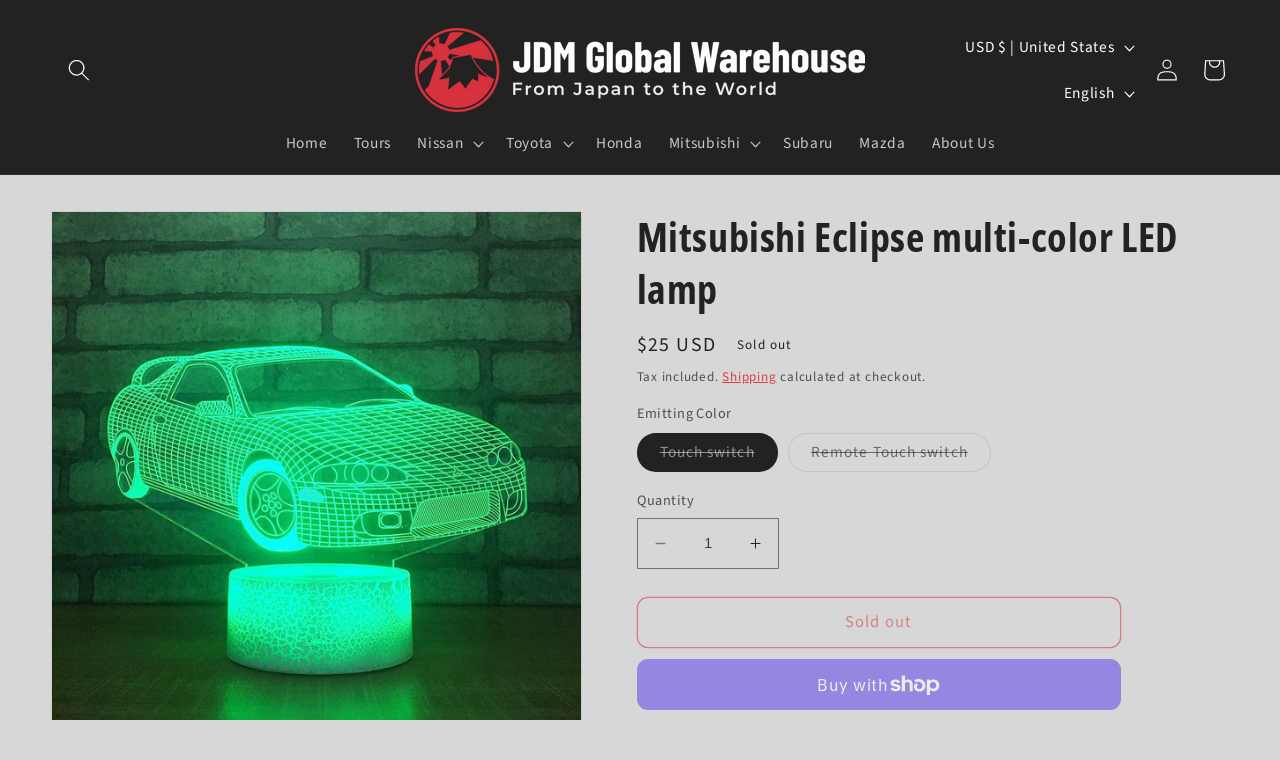

--- FILE ---
content_type: text/html; charset=utf-8
request_url: https://jdmglobalwarehouse.com/products/mitsubishi-eclipse-lamp-night-light-led-bulb
body_size: 54516
content:
<!doctype html>
<html class="no-js" lang="en">
  <head>
	<!-- Added by AVADA SEO Suite -->
	

<meta name="twitter:image" content="http://jdmglobalwarehouse.com/cdn/shop/products/mitsubishi-eclipse-multi-color-led-lamp-jdm-global-warehouse-1.jpg?v=1752374183">
    
<link rel="canonical" href="https://jdmglobalwarehouse.com/products/mitsubishi-eclipse-lamp-night-light-led-bulb">



<meta name="norton-safeweb-site-verification" content="4g3ar0vhwyckmb4w7yjtwl3hhmr4a6eaodym79fr5f15paow65-ofrbsf-862cskvqq1vp6ax3q-9raeq8izrbvev79qeyqdwjh2z5d0o36wmq356gtn5ut8a33dnjgo" />


<!-- Added by AVADA SEO Suite: Product Structured Data -->
<script type="application/ld+json">{
"@context": "https://schema.org/",
"@type": "Product",
"@id": "https://jdmglobalwarehouse.com/products/mitsubishi-eclipse-lamp-night-light-led-bulb",
"name": "Mitsubishi Eclipse multi-color LED lamp",
"description": "While the Eclipse is technically not JDM, who could ever forget the scene in the original Fast and Furious movie where Brian tops out his Eclipse and then loses control, narrowly avoiding falling off a cliff in the parking lot of Dodger Stadium. For many people this was their very first taste of tuner culture and the doorway into the JDM world. Set this LED lamp to green and set it up as a throwback tribute to the time Paul Walker first graced the screen in the now iconic Mitsubishi Eclipse or color match it to any other Eclipse you have a deep admiration for. The high quality acrylic plate is laser cut and LEDs in the base light it up to give a 3D hologram effect. With your choice of a touch switch or additional remote controller, this is perfect for any Mitsubishi Eclipse or Fast and Furious fan to light up an area around the lounge, bar, garage, mancave, hallway, games room or bedroom. Place it on a desk, bookshelf, bedside table or anywhere else you want to display your passion for this JDM icon. You can even use it as a nightlight to pass the torch on to the next generation of car enthusiasts 😉.Option “Remote / 16 Colors&quot;Comes with both a Remote Control and Touch Switch base. Available with black base or Lava Effect base that also lights up. Change between 16 colors, 4 flashing modes &amp;amp; adjust the intensity of light!How to UseStep 1: Insert the acrylic plate into the base, then connect the power source by USB cable or put 3 batteries into the base of the bottom (Battery type : AA).Step 2: Use the remote controller to control the light. Change the color, intensity of light or the mode.Step 3: Turn the light off by remote controller or touch the power button for 4 seconds.What&#39;s in the box? 1 Acrylic plate; 1 Light base; 1 USB cable (0.8m); 1 Instruction manual; 1 Remote controller. Note: Battery is not included. Please remove the protective film before use. Option&quot;Touch / 7 Colors&quot;Comes with a Touch Switch base in black or Lava Effect that also lights up. Change between 7 Colors - Red/ Green/ Blue/ Yellow/ Cyan/ Purple/ White.How to Use.Step 1: Insert the acrylic plate into the base, then connect the power source by USB cable or put 3 batteries into the base of the bottom(Battery type : AA).Step 2: Touch the power button to change the color among the 7 colors or enter auto flashing mode.Step 3: Touch the power button for 4 seconds and the light will be turned off.What&#39;s in the box? 1 Acrylic plate; 1 Light base; 1 USB cable (0.8m); 1 Instruction manual. Note: Battery is not included. Please remove the protective film before use.Wattage: 0-5WPower Source: Dry BatteryBattery Type: AACertification: CCCBody Material: ABS plasticLight Source: LED BulbsBatteries Included: NoModel Number: ECLIPSELED",
"brand": {
  "@type": "Brand",
  "name": "JDM Global Warehouse"
},
"offers": {
  "@type": "Offer",
  "price": "24.99",
  "priceCurrency": "USD",
  "itemCondition": "https://schema.org/NewCondition",
  "availability": "https://schema.org/OutOfStock",
  "url": "https://jdmglobalwarehouse.com/products/mitsubishi-eclipse-lamp-night-light-led-bulb"
},
"image": [
  "https://jdmglobalwarehouse.com/cdn/shop/products/mitsubishi-eclipse-multi-color-led-lamp-jdm-global-warehouse-1.jpg?v=1752374183",
  "https://jdmglobalwarehouse.com/cdn/shop/products/mitsubishi-eclipse-multi-color-led-lamp-jdm-global-warehouse-2.jpg?v=1752374184",
  "https://jdmglobalwarehouse.com/cdn/shop/products/mitsubishi-eclipse-multi-color-led-lamp-jdm-global-warehouse-3.jpg?v=1752374186",
  "https://jdmglobalwarehouse.com/cdn/shop/products/mitsubishi-eclipse-multi-color-led-lamp-jdm-global-warehouse-4.jpg?v=1752374188",
  "https://jdmglobalwarehouse.com/cdn/shop/products/mitsubishi-eclipse-multi-color-led-lamp-jdm-global-warehouse-5.jpg?v=1752374190",
  "https://jdmglobalwarehouse.com/cdn/shop/products/mitsubishi-eclipse-multi-color-led-lamp-jdm-global-warehouse-6.jpg?v=1752374191",
  "https://jdmglobalwarehouse.com/cdn/shop/products/mitsubishi-eclipse-multi-color-led-lamp-jdm-global-warehouse-7.jpg?v=1752374193",
  "https://jdmglobalwarehouse.com/cdn/shop/products/mitsubishi-eclipse-multi-color-led-lamp-jdm-global-warehouse-8.jpg?v=1752374195",
  "https://jdmglobalwarehouse.com/cdn/shop/products/mitsubishi-eclipse-multi-color-led-lamp-jdm-global-warehouse-9.jpg?v=1752374197",
  "https://jdmglobalwarehouse.com/cdn/shop/products/mitsubishi-eclipse-multi-color-led-lamp-jdm-global-warehouse-10.jpg?v=1752374199",
  "https://jdmglobalwarehouse.com/cdn/shop/products/mitsubishi-eclipse-multi-color-led-lamp-jdm-global-warehouse-11.jpg?v=1752374200"
],
"releaseDate": "2021-07-08 23:10:03 +0900",
"sku": "136:10#Touch switch",
"mpn": "136:10#Touch switch"}</script>
<!-- /Added by AVADA SEO Suite --><!-- Added by AVADA SEO Suite: Breadcrumb Structured Data  -->
<script type="application/ld+json">{
  "@context": "https://schema.org",
  "@type": "BreadcrumbList",
  "itemListElement": [{
    "@type": "ListItem",
    "position": 1,
    "name": "Home",
    "item": "https://jdmglobalwarehouse.com"
  }, {
    "@type": "ListItem",
    "position": 2,
    "name": "Mitsubishi Eclipse multi-color LED lamp",
    "item": "https://jdmglobalwarehouse.com/products/mitsubishi-eclipse-lamp-night-light-led-bulb"
  }]
}
</script>
<!-- Added by AVADA SEO Suite -->

	<!-- /Added by AVADA SEO Suite -->
  





   <link rel="amphtml" href="https://jdmglobalwarehouse.com/a/s/products/mitsubishi-eclipse-lamp-night-light-led-bulb">



    <meta charset="utf-8">
    <meta http-equiv="X-UA-Compatible" content="IE=edge">
    <meta name="viewport" content="width=device-width,initial-scale=1">
    <meta name="theme-color" content="">
    <link rel="canonical" href="https://jdmglobalwarehouse.com/products/mitsubishi-eclipse-lamp-night-light-led-bulb">
    <link rel="preconnect" href="https://cdn.shopify.com" crossorigin><link rel="icon" type="image/png" href="//jdmglobalwarehouse.com/cdn/shop/files/Circle_logo_white_and_red.png?crop=center&height=32&v=1685701031&width=32"><link rel="preconnect" href="https://fonts.shopifycdn.com" crossorigin><title>
      Mitsubishi Eclipse multi-color LED lamp
 &ndash; JDM Global Warehouse</title>

    
      <meta name="description" content="While the Eclipse is technically not JDM, who could ever forget the scene in the original Fast and Furious movie where Brian tops out his Eclipse and then loses control, narrowly avoiding falling off a cliff in the parking lot of Dodger Stadium. For many people this was their very first taste of tuner culture and the d">
    

    

<meta property="og:site_name" content="JDM Global Warehouse">
<meta property="og:url" content="https://jdmglobalwarehouse.com/products/mitsubishi-eclipse-lamp-night-light-led-bulb">
<meta property="og:title" content="Mitsubishi Eclipse multi-color LED lamp">
<meta property="og:type" content="product">
<meta property="og:description" content="While the Eclipse is technically not JDM, who could ever forget the scene in the original Fast and Furious movie where Brian tops out his Eclipse and then loses control, narrowly avoiding falling off a cliff in the parking lot of Dodger Stadium. For many people this was their very first taste of tuner culture and the d"><meta property="og:image" content="http://jdmglobalwarehouse.com/cdn/shop/products/mitsubishi-eclipse-multi-color-led-lamp-jdm-global-warehouse-1.jpg?v=1752374183">
  <meta property="og:image:secure_url" content="https://jdmglobalwarehouse.com/cdn/shop/products/mitsubishi-eclipse-multi-color-led-lamp-jdm-global-warehouse-1.jpg?v=1752374183">
  <meta property="og:image:width" content="1000">
  <meta property="og:image:height" content="1000"><meta property="og:price:amount" content="25">
  <meta property="og:price:currency" content="USD"><meta name="twitter:site" content="@jdmglobalwh"><meta name="twitter:card" content="summary_large_image">
<meta name="twitter:title" content="Mitsubishi Eclipse multi-color LED lamp">
<meta name="twitter:description" content="While the Eclipse is technically not JDM, who could ever forget the scene in the original Fast and Furious movie where Brian tops out his Eclipse and then loses control, narrowly avoiding falling off a cliff in the parking lot of Dodger Stadium. For many people this was their very first taste of tuner culture and the d">


    <script src="//jdmglobalwarehouse.com/cdn/shop/t/11/assets/constants.js?v=95358004781563950421685544159" defer="defer"></script>
    <script src="//jdmglobalwarehouse.com/cdn/shop/t/11/assets/pubsub.js?v=2921868252632587581685544160" defer="defer"></script>
    <script src="//jdmglobalwarehouse.com/cdn/shop/t/11/assets/global.js?v=127210358271191040921685544159" defer="defer"></script>
    <script>window.performance && window.performance.mark && window.performance.mark('shopify.content_for_header.start');</script><meta name="google-site-verification" content="58Ge3yQqF0bnqHd_HlZAmr9G7mcB_1HYjA69nGNLRdI">
<meta name="facebook-domain-verification" content="ua9wkmpze35ajqzy8dvwgb9ouyf341">
<meta id="shopify-digital-wallet" name="shopify-digital-wallet" content="/45800685736/digital_wallets/dialog">
<meta name="shopify-checkout-api-token" content="52ca270a123e26edad70b94744ce85b0">
<meta id="in-context-paypal-metadata" data-shop-id="45800685736" data-venmo-supported="false" data-environment="production" data-locale="en_US" data-paypal-v4="true" data-currency="USD">
<link rel="alternate" hreflang="x-default" href="https://jdmglobalwarehouse.com/products/mitsubishi-eclipse-lamp-night-light-led-bulb">
<link rel="alternate" hreflang="en" href="https://jdmglobalwarehouse.com/products/mitsubishi-eclipse-lamp-night-light-led-bulb">
<link rel="alternate" hreflang="ja" href="https://jdmglobalwarehouse.com/ja/products/mitsubishi-eclipse-lamp-night-light-led-bulb">
<link rel="alternate" hreflang="es" href="https://jdmglobalwarehouse.com/es/products/mitsubishi-eclipse-lamp-night-light-led-bulb">
<link rel="alternate" hreflang="fr" href="https://jdmglobalwarehouse.com/fr/products/mitsubishi-eclipse-lamp-night-light-led-bulb">
<link rel="alternate" hreflang="zh-Hans" href="https://jdmglobalwarehouse.com/zh/products/mitsubishi-eclipse-lamp-night-light-led-bulb">
<link rel="alternate" hreflang="zh-Hans-CN" href="https://jdmglobalwarehouse.com/zh-cn/products/mitsubishi-eclipse-lamp-night-light-led-bulb">
<link rel="alternate" hreflang="zh-Hans-AD" href="https://jdmglobalwarehouse.com/zh/products/mitsubishi-eclipse-lamp-night-light-led-bulb">
<link rel="alternate" hreflang="zh-Hans-AT" href="https://jdmglobalwarehouse.com/zh/products/mitsubishi-eclipse-lamp-night-light-led-bulb">
<link rel="alternate" hreflang="zh-Hans-AU" href="https://jdmglobalwarehouse.com/zh/products/mitsubishi-eclipse-lamp-night-light-led-bulb">
<link rel="alternate" hreflang="zh-Hans-AX" href="https://jdmglobalwarehouse.com/zh/products/mitsubishi-eclipse-lamp-night-light-led-bulb">
<link rel="alternate" hreflang="zh-Hans-BE" href="https://jdmglobalwarehouse.com/zh/products/mitsubishi-eclipse-lamp-night-light-led-bulb">
<link rel="alternate" hreflang="zh-Hans-BL" href="https://jdmglobalwarehouse.com/zh/products/mitsubishi-eclipse-lamp-night-light-led-bulb">
<link rel="alternate" hreflang="zh-Hans-BR" href="https://jdmglobalwarehouse.com/zh/products/mitsubishi-eclipse-lamp-night-light-led-bulb">
<link rel="alternate" hreflang="zh-Hans-CA" href="https://jdmglobalwarehouse.com/zh/products/mitsubishi-eclipse-lamp-night-light-led-bulb">
<link rel="alternate" hreflang="zh-Hans-CH" href="https://jdmglobalwarehouse.com/zh/products/mitsubishi-eclipse-lamp-night-light-led-bulb">
<link rel="alternate" hreflang="zh-Hans-CY" href="https://jdmglobalwarehouse.com/zh/products/mitsubishi-eclipse-lamp-night-light-led-bulb">
<link rel="alternate" hreflang="zh-Hans-CZ" href="https://jdmglobalwarehouse.com/zh/products/mitsubishi-eclipse-lamp-night-light-led-bulb">
<link rel="alternate" hreflang="zh-Hans-DE" href="https://jdmglobalwarehouse.com/zh/products/mitsubishi-eclipse-lamp-night-light-led-bulb">
<link rel="alternate" hreflang="zh-Hans-DK" href="https://jdmglobalwarehouse.com/zh/products/mitsubishi-eclipse-lamp-night-light-led-bulb">
<link rel="alternate" hreflang="zh-Hans-EE" href="https://jdmglobalwarehouse.com/zh/products/mitsubishi-eclipse-lamp-night-light-led-bulb">
<link rel="alternate" hreflang="zh-Hans-ES" href="https://jdmglobalwarehouse.com/zh/products/mitsubishi-eclipse-lamp-night-light-led-bulb">
<link rel="alternate" hreflang="zh-Hans-FI" href="https://jdmglobalwarehouse.com/zh/products/mitsubishi-eclipse-lamp-night-light-led-bulb">
<link rel="alternate" hreflang="zh-Hans-FR" href="https://jdmglobalwarehouse.com/zh/products/mitsubishi-eclipse-lamp-night-light-led-bulb">
<link rel="alternate" hreflang="zh-Hans-GB" href="https://jdmglobalwarehouse.com/zh/products/mitsubishi-eclipse-lamp-night-light-led-bulb">
<link rel="alternate" hreflang="zh-Hans-GF" href="https://jdmglobalwarehouse.com/zh/products/mitsubishi-eclipse-lamp-night-light-led-bulb">
<link rel="alternate" hreflang="zh-Hans-GI" href="https://jdmglobalwarehouse.com/zh/products/mitsubishi-eclipse-lamp-night-light-led-bulb">
<link rel="alternate" hreflang="zh-Hans-GP" href="https://jdmglobalwarehouse.com/zh/products/mitsubishi-eclipse-lamp-night-light-led-bulb">
<link rel="alternate" hreflang="zh-Hans-GR" href="https://jdmglobalwarehouse.com/zh/products/mitsubishi-eclipse-lamp-night-light-led-bulb">
<link rel="alternate" hreflang="zh-Hans-HK" href="https://jdmglobalwarehouse.com/zh/products/mitsubishi-eclipse-lamp-night-light-led-bulb">
<link rel="alternate" hreflang="zh-Hans-HR" href="https://jdmglobalwarehouse.com/zh/products/mitsubishi-eclipse-lamp-night-light-led-bulb">
<link rel="alternate" hreflang="zh-Hans-HU" href="https://jdmglobalwarehouse.com/zh/products/mitsubishi-eclipse-lamp-night-light-led-bulb">
<link rel="alternate" hreflang="zh-Hans-IE" href="https://jdmglobalwarehouse.com/zh/products/mitsubishi-eclipse-lamp-night-light-led-bulb">
<link rel="alternate" hreflang="zh-Hans-IL" href="https://jdmglobalwarehouse.com/zh/products/mitsubishi-eclipse-lamp-night-light-led-bulb">
<link rel="alternate" hreflang="zh-Hans-IM" href="https://jdmglobalwarehouse.com/zh/products/mitsubishi-eclipse-lamp-night-light-led-bulb">
<link rel="alternate" hreflang="zh-Hans-IS" href="https://jdmglobalwarehouse.com/zh/products/mitsubishi-eclipse-lamp-night-light-led-bulb">
<link rel="alternate" hreflang="zh-Hans-IT" href="https://jdmglobalwarehouse.com/zh/products/mitsubishi-eclipse-lamp-night-light-led-bulb">
<link rel="alternate" hreflang="zh-Hans-JM" href="https://jdmglobalwarehouse.com/zh/products/mitsubishi-eclipse-lamp-night-light-led-bulb">
<link rel="alternate" hreflang="zh-Hans-JP" href="https://jdmglobalwarehouse.com/zh/products/mitsubishi-eclipse-lamp-night-light-led-bulb">
<link rel="alternate" hreflang="zh-Hans-KR" href="https://jdmglobalwarehouse.com/zh/products/mitsubishi-eclipse-lamp-night-light-led-bulb">
<link rel="alternate" hreflang="zh-Hans-LT" href="https://jdmglobalwarehouse.com/zh/products/mitsubishi-eclipse-lamp-night-light-led-bulb">
<link rel="alternate" hreflang="zh-Hans-LU" href="https://jdmglobalwarehouse.com/zh/products/mitsubishi-eclipse-lamp-night-light-led-bulb">
<link rel="alternate" hreflang="zh-Hans-LV" href="https://jdmglobalwarehouse.com/zh/products/mitsubishi-eclipse-lamp-night-light-led-bulb">
<link rel="alternate" hreflang="zh-Hans-MC" href="https://jdmglobalwarehouse.com/zh/products/mitsubishi-eclipse-lamp-night-light-led-bulb">
<link rel="alternate" hreflang="zh-Hans-ME" href="https://jdmglobalwarehouse.com/zh/products/mitsubishi-eclipse-lamp-night-light-led-bulb">
<link rel="alternate" hreflang="zh-Hans-MF" href="https://jdmglobalwarehouse.com/zh/products/mitsubishi-eclipse-lamp-night-light-led-bulb">
<link rel="alternate" hreflang="zh-Hans-MQ" href="https://jdmglobalwarehouse.com/zh/products/mitsubishi-eclipse-lamp-night-light-led-bulb">
<link rel="alternate" hreflang="zh-Hans-MT" href="https://jdmglobalwarehouse.com/zh/products/mitsubishi-eclipse-lamp-night-light-led-bulb">
<link rel="alternate" hreflang="zh-Hans-MX" href="https://jdmglobalwarehouse.com/zh/products/mitsubishi-eclipse-lamp-night-light-led-bulb">
<link rel="alternate" hreflang="zh-Hans-MY" href="https://jdmglobalwarehouse.com/zh/products/mitsubishi-eclipse-lamp-night-light-led-bulb">
<link rel="alternate" hreflang="zh-Hans-NL" href="https://jdmglobalwarehouse.com/zh/products/mitsubishi-eclipse-lamp-night-light-led-bulb">
<link rel="alternate" hreflang="zh-Hans-NO" href="https://jdmglobalwarehouse.com/zh/products/mitsubishi-eclipse-lamp-night-light-led-bulb">
<link rel="alternate" hreflang="zh-Hans-NZ" href="https://jdmglobalwarehouse.com/zh/products/mitsubishi-eclipse-lamp-night-light-led-bulb">
<link rel="alternate" hreflang="zh-Hans-PL" href="https://jdmglobalwarehouse.com/zh/products/mitsubishi-eclipse-lamp-night-light-led-bulb">
<link rel="alternate" hreflang="zh-Hans-PM" href="https://jdmglobalwarehouse.com/zh/products/mitsubishi-eclipse-lamp-night-light-led-bulb">
<link rel="alternate" hreflang="zh-Hans-PT" href="https://jdmglobalwarehouse.com/zh/products/mitsubishi-eclipse-lamp-night-light-led-bulb">
<link rel="alternate" hreflang="zh-Hans-RE" href="https://jdmglobalwarehouse.com/zh/products/mitsubishi-eclipse-lamp-night-light-led-bulb">
<link rel="alternate" hreflang="zh-Hans-RU" href="https://jdmglobalwarehouse.com/zh/products/mitsubishi-eclipse-lamp-night-light-led-bulb">
<link rel="alternate" hreflang="zh-Hans-SA" href="https://jdmglobalwarehouse.com/zh/products/mitsubishi-eclipse-lamp-night-light-led-bulb">
<link rel="alternate" hreflang="zh-Hans-SE" href="https://jdmglobalwarehouse.com/zh/products/mitsubishi-eclipse-lamp-night-light-led-bulb">
<link rel="alternate" hreflang="zh-Hans-SG" href="https://jdmglobalwarehouse.com/zh/products/mitsubishi-eclipse-lamp-night-light-led-bulb">
<link rel="alternate" hreflang="zh-Hans-SI" href="https://jdmglobalwarehouse.com/zh/products/mitsubishi-eclipse-lamp-night-light-led-bulb">
<link rel="alternate" hreflang="zh-Hans-SK" href="https://jdmglobalwarehouse.com/zh/products/mitsubishi-eclipse-lamp-night-light-led-bulb">
<link rel="alternate" hreflang="zh-Hans-SM" href="https://jdmglobalwarehouse.com/zh/products/mitsubishi-eclipse-lamp-night-light-led-bulb">
<link rel="alternate" hreflang="zh-Hans-TF" href="https://jdmglobalwarehouse.com/zh/products/mitsubishi-eclipse-lamp-night-light-led-bulb">
<link rel="alternate" hreflang="zh-Hans-TH" href="https://jdmglobalwarehouse.com/zh/products/mitsubishi-eclipse-lamp-night-light-led-bulb">
<link rel="alternate" hreflang="zh-Hans-TR" href="https://jdmglobalwarehouse.com/zh/products/mitsubishi-eclipse-lamp-night-light-led-bulb">
<link rel="alternate" hreflang="zh-Hans-TT" href="https://jdmglobalwarehouse.com/zh/products/mitsubishi-eclipse-lamp-night-light-led-bulb">
<link rel="alternate" hreflang="zh-Hans-UA" href="https://jdmglobalwarehouse.com/zh/products/mitsubishi-eclipse-lamp-night-light-led-bulb">
<link rel="alternate" hreflang="zh-Hans-US" href="https://jdmglobalwarehouse.com/zh/products/mitsubishi-eclipse-lamp-night-light-led-bulb">
<link rel="alternate" hreflang="zh-Hans-VA" href="https://jdmglobalwarehouse.com/zh/products/mitsubishi-eclipse-lamp-night-light-led-bulb">
<link rel="alternate" hreflang="zh-Hans-VN" href="https://jdmglobalwarehouse.com/zh/products/mitsubishi-eclipse-lamp-night-light-led-bulb">
<link rel="alternate" hreflang="zh-Hans-XK" href="https://jdmglobalwarehouse.com/zh/products/mitsubishi-eclipse-lamp-night-light-led-bulb">
<link rel="alternate" hreflang="zh-Hans-YT" href="https://jdmglobalwarehouse.com/zh/products/mitsubishi-eclipse-lamp-night-light-led-bulb">
<link rel="alternate" type="application/json+oembed" href="https://jdmglobalwarehouse.com/products/mitsubishi-eclipse-lamp-night-light-led-bulb.oembed">
<script async="async" src="/checkouts/internal/preloads.js?locale=en-US"></script>
<link rel="preconnect" href="https://shop.app" crossorigin="anonymous">
<script async="async" src="https://shop.app/checkouts/internal/preloads.js?locale=en-US&shop_id=45800685736" crossorigin="anonymous"></script>
<script id="apple-pay-shop-capabilities" type="application/json">{"shopId":45800685736,"countryCode":"JP","currencyCode":"USD","merchantCapabilities":["supports3DS"],"merchantId":"gid:\/\/shopify\/Shop\/45800685736","merchantName":"JDM Global Warehouse","requiredBillingContactFields":["postalAddress","email"],"requiredShippingContactFields":["postalAddress","email"],"shippingType":"shipping","supportedNetworks":["visa","masterCard","amex"],"total":{"type":"pending","label":"JDM Global Warehouse","amount":"1.00"},"shopifyPaymentsEnabled":true,"supportsSubscriptions":true}</script>
<script id="shopify-features" type="application/json">{"accessToken":"52ca270a123e26edad70b94744ce85b0","betas":["rich-media-storefront-analytics"],"domain":"jdmglobalwarehouse.com","predictiveSearch":true,"shopId":45800685736,"locale":"en"}</script>
<script>var Shopify = Shopify || {};
Shopify.shop = "jdmglobalwarehouse.myshopify.com";
Shopify.locale = "en";
Shopify.currency = {"active":"USD","rate":"1.0"};
Shopify.country = "US";
Shopify.theme = {"name":"Dawn Ver 9","id":136735752449,"schema_name":"Dawn","schema_version":"9.0.0","theme_store_id":887,"role":"main"};
Shopify.theme.handle = "null";
Shopify.theme.style = {"id":null,"handle":null};
Shopify.cdnHost = "jdmglobalwarehouse.com/cdn";
Shopify.routes = Shopify.routes || {};
Shopify.routes.root = "/";</script>
<script type="module">!function(o){(o.Shopify=o.Shopify||{}).modules=!0}(window);</script>
<script>!function(o){function n(){var o=[];function n(){o.push(Array.prototype.slice.apply(arguments))}return n.q=o,n}var t=o.Shopify=o.Shopify||{};t.loadFeatures=n(),t.autoloadFeatures=n()}(window);</script>
<script>
  window.ShopifyPay = window.ShopifyPay || {};
  window.ShopifyPay.apiHost = "shop.app\/pay";
  window.ShopifyPay.redirectState = null;
</script>
<script id="shop-js-analytics" type="application/json">{"pageType":"product"}</script>
<script defer="defer" async type="module" src="//jdmglobalwarehouse.com/cdn/shopifycloud/shop-js/modules/v2/client.init-shop-cart-sync_BT-GjEfc.en.esm.js"></script>
<script defer="defer" async type="module" src="//jdmglobalwarehouse.com/cdn/shopifycloud/shop-js/modules/v2/chunk.common_D58fp_Oc.esm.js"></script>
<script defer="defer" async type="module" src="//jdmglobalwarehouse.com/cdn/shopifycloud/shop-js/modules/v2/chunk.modal_xMitdFEc.esm.js"></script>
<script type="module">
  await import("//jdmglobalwarehouse.com/cdn/shopifycloud/shop-js/modules/v2/client.init-shop-cart-sync_BT-GjEfc.en.esm.js");
await import("//jdmglobalwarehouse.com/cdn/shopifycloud/shop-js/modules/v2/chunk.common_D58fp_Oc.esm.js");
await import("//jdmglobalwarehouse.com/cdn/shopifycloud/shop-js/modules/v2/chunk.modal_xMitdFEc.esm.js");

  window.Shopify.SignInWithShop?.initShopCartSync?.({"fedCMEnabled":true,"windoidEnabled":true});

</script>
<script>
  window.Shopify = window.Shopify || {};
  if (!window.Shopify.featureAssets) window.Shopify.featureAssets = {};
  window.Shopify.featureAssets['shop-js'] = {"shop-cart-sync":["modules/v2/client.shop-cart-sync_DZOKe7Ll.en.esm.js","modules/v2/chunk.common_D58fp_Oc.esm.js","modules/v2/chunk.modal_xMitdFEc.esm.js"],"init-fed-cm":["modules/v2/client.init-fed-cm_B6oLuCjv.en.esm.js","modules/v2/chunk.common_D58fp_Oc.esm.js","modules/v2/chunk.modal_xMitdFEc.esm.js"],"shop-cash-offers":["modules/v2/client.shop-cash-offers_D2sdYoxE.en.esm.js","modules/v2/chunk.common_D58fp_Oc.esm.js","modules/v2/chunk.modal_xMitdFEc.esm.js"],"shop-login-button":["modules/v2/client.shop-login-button_QeVjl5Y3.en.esm.js","modules/v2/chunk.common_D58fp_Oc.esm.js","modules/v2/chunk.modal_xMitdFEc.esm.js"],"pay-button":["modules/v2/client.pay-button_DXTOsIq6.en.esm.js","modules/v2/chunk.common_D58fp_Oc.esm.js","modules/v2/chunk.modal_xMitdFEc.esm.js"],"shop-button":["modules/v2/client.shop-button_DQZHx9pm.en.esm.js","modules/v2/chunk.common_D58fp_Oc.esm.js","modules/v2/chunk.modal_xMitdFEc.esm.js"],"avatar":["modules/v2/client.avatar_BTnouDA3.en.esm.js"],"init-windoid":["modules/v2/client.init-windoid_CR1B-cfM.en.esm.js","modules/v2/chunk.common_D58fp_Oc.esm.js","modules/v2/chunk.modal_xMitdFEc.esm.js"],"init-shop-for-new-customer-accounts":["modules/v2/client.init-shop-for-new-customer-accounts_C_vY_xzh.en.esm.js","modules/v2/client.shop-login-button_QeVjl5Y3.en.esm.js","modules/v2/chunk.common_D58fp_Oc.esm.js","modules/v2/chunk.modal_xMitdFEc.esm.js"],"init-shop-email-lookup-coordinator":["modules/v2/client.init-shop-email-lookup-coordinator_BI7n9ZSv.en.esm.js","modules/v2/chunk.common_D58fp_Oc.esm.js","modules/v2/chunk.modal_xMitdFEc.esm.js"],"init-shop-cart-sync":["modules/v2/client.init-shop-cart-sync_BT-GjEfc.en.esm.js","modules/v2/chunk.common_D58fp_Oc.esm.js","modules/v2/chunk.modal_xMitdFEc.esm.js"],"shop-toast-manager":["modules/v2/client.shop-toast-manager_DiYdP3xc.en.esm.js","modules/v2/chunk.common_D58fp_Oc.esm.js","modules/v2/chunk.modal_xMitdFEc.esm.js"],"init-customer-accounts":["modules/v2/client.init-customer-accounts_D9ZNqS-Q.en.esm.js","modules/v2/client.shop-login-button_QeVjl5Y3.en.esm.js","modules/v2/chunk.common_D58fp_Oc.esm.js","modules/v2/chunk.modal_xMitdFEc.esm.js"],"init-customer-accounts-sign-up":["modules/v2/client.init-customer-accounts-sign-up_iGw4briv.en.esm.js","modules/v2/client.shop-login-button_QeVjl5Y3.en.esm.js","modules/v2/chunk.common_D58fp_Oc.esm.js","modules/v2/chunk.modal_xMitdFEc.esm.js"],"shop-follow-button":["modules/v2/client.shop-follow-button_CqMgW2wH.en.esm.js","modules/v2/chunk.common_D58fp_Oc.esm.js","modules/v2/chunk.modal_xMitdFEc.esm.js"],"checkout-modal":["modules/v2/client.checkout-modal_xHeaAweL.en.esm.js","modules/v2/chunk.common_D58fp_Oc.esm.js","modules/v2/chunk.modal_xMitdFEc.esm.js"],"shop-login":["modules/v2/client.shop-login_D91U-Q7h.en.esm.js","modules/v2/chunk.common_D58fp_Oc.esm.js","modules/v2/chunk.modal_xMitdFEc.esm.js"],"lead-capture":["modules/v2/client.lead-capture_BJmE1dJe.en.esm.js","modules/v2/chunk.common_D58fp_Oc.esm.js","modules/v2/chunk.modal_xMitdFEc.esm.js"],"payment-terms":["modules/v2/client.payment-terms_Ci9AEqFq.en.esm.js","modules/v2/chunk.common_D58fp_Oc.esm.js","modules/v2/chunk.modal_xMitdFEc.esm.js"]};
</script>
<script>(function() {
  var isLoaded = false;
  function asyncLoad() {
    if (isLoaded) return;
    isLoaded = true;
    var urls = ["https:\/\/tabs.stationmade.com\/registered-scripts\/tabs-by-station.js?shop=jdmglobalwarehouse.myshopify.com","\/\/shopify.privy.com\/widget.js?shop=jdmglobalwarehouse.myshopify.com","https:\/\/cdn1.avada.io\/flying-pages\/module.js?shop=jdmglobalwarehouse.myshopify.com","https:\/\/seo.apps.avada.io\/avada-seo-installed.js?shop=jdmglobalwarehouse.myshopify.com","https:\/\/reconvert-cdn.com\/assets\/js\/store_reconvert_node.js?v=2\u0026scid=MTZmZGUxMmY3NjE5ODJhOTVhMmRjMzIwOGZiNTRjYjEuMDYyZjEzYjNlY2I0MmFkMzE3ZGJlNTMxYzk0ZGFmM2Y=\u0026shop=jdmglobalwarehouse.myshopify.com","https:\/\/cdn.hextom.com\/js\/ultimatesalesboost.js?shop=jdmglobalwarehouse.myshopify.com"];
    for (var i = 0; i < urls.length; i++) {
      var s = document.createElement('script');
      s.type = 'text/javascript';
      s.async = true;
      s.src = urls[i];
      var x = document.getElementsByTagName('script')[0];
      x.parentNode.insertBefore(s, x);
    }
  };
  if(window.attachEvent) {
    window.attachEvent('onload', asyncLoad);
  } else {
    window.addEventListener('load', asyncLoad, false);
  }
})();</script>
<script id="__st">var __st={"a":45800685736,"offset":32400,"reqid":"06a335a7-02ac-4716-a8a5-bd9876dc90be-1769393960","pageurl":"jdmglobalwarehouse.com\/products\/mitsubishi-eclipse-lamp-night-light-led-bulb","u":"1e754b744109","p":"product","rtyp":"product","rid":6864225140904};</script>
<script>window.ShopifyPaypalV4VisibilityTracking = true;</script>
<script id="captcha-bootstrap">!function(){'use strict';const t='contact',e='account',n='new_comment',o=[[t,t],['blogs',n],['comments',n],[t,'customer']],c=[[e,'customer_login'],[e,'guest_login'],[e,'recover_customer_password'],[e,'create_customer']],r=t=>t.map((([t,e])=>`form[action*='/${t}']:not([data-nocaptcha='true']) input[name='form_type'][value='${e}']`)).join(','),a=t=>()=>t?[...document.querySelectorAll(t)].map((t=>t.form)):[];function s(){const t=[...o],e=r(t);return a(e)}const i='password',u='form_key',d=['recaptcha-v3-token','g-recaptcha-response','h-captcha-response',i],f=()=>{try{return window.sessionStorage}catch{return}},m='__shopify_v',_=t=>t.elements[u];function p(t,e,n=!1){try{const o=window.sessionStorage,c=JSON.parse(o.getItem(e)),{data:r}=function(t){const{data:e,action:n}=t;return t[m]||n?{data:e,action:n}:{data:t,action:n}}(c);for(const[e,n]of Object.entries(r))t.elements[e]&&(t.elements[e].value=n);n&&o.removeItem(e)}catch(o){console.error('form repopulation failed',{error:o})}}const l='form_type',E='cptcha';function T(t){t.dataset[E]=!0}const w=window,h=w.document,L='Shopify',v='ce_forms',y='captcha';let A=!1;((t,e)=>{const n=(g='f06e6c50-85a8-45c8-87d0-21a2b65856fe',I='https://cdn.shopify.com/shopifycloud/storefront-forms-hcaptcha/ce_storefront_forms_captcha_hcaptcha.v1.5.2.iife.js',D={infoText:'Protected by hCaptcha',privacyText:'Privacy',termsText:'Terms'},(t,e,n)=>{const o=w[L][v],c=o.bindForm;if(c)return c(t,g,e,D).then(n);var r;o.q.push([[t,g,e,D],n]),r=I,A||(h.body.append(Object.assign(h.createElement('script'),{id:'captcha-provider',async:!0,src:r})),A=!0)});var g,I,D;w[L]=w[L]||{},w[L][v]=w[L][v]||{},w[L][v].q=[],w[L][y]=w[L][y]||{},w[L][y].protect=function(t,e){n(t,void 0,e),T(t)},Object.freeze(w[L][y]),function(t,e,n,w,h,L){const[v,y,A,g]=function(t,e,n){const i=e?o:[],u=t?c:[],d=[...i,...u],f=r(d),m=r(i),_=r(d.filter((([t,e])=>n.includes(e))));return[a(f),a(m),a(_),s()]}(w,h,L),I=t=>{const e=t.target;return e instanceof HTMLFormElement?e:e&&e.form},D=t=>v().includes(t);t.addEventListener('submit',(t=>{const e=I(t);if(!e)return;const n=D(e)&&!e.dataset.hcaptchaBound&&!e.dataset.recaptchaBound,o=_(e),c=g().includes(e)&&(!o||!o.value);(n||c)&&t.preventDefault(),c&&!n&&(function(t){try{if(!f())return;!function(t){const e=f();if(!e)return;const n=_(t);if(!n)return;const o=n.value;o&&e.removeItem(o)}(t);const e=Array.from(Array(32),(()=>Math.random().toString(36)[2])).join('');!function(t,e){_(t)||t.append(Object.assign(document.createElement('input'),{type:'hidden',name:u})),t.elements[u].value=e}(t,e),function(t,e){const n=f();if(!n)return;const o=[...t.querySelectorAll(`input[type='${i}']`)].map((({name:t})=>t)),c=[...d,...o],r={};for(const[a,s]of new FormData(t).entries())c.includes(a)||(r[a]=s);n.setItem(e,JSON.stringify({[m]:1,action:t.action,data:r}))}(t,e)}catch(e){console.error('failed to persist form',e)}}(e),e.submit())}));const S=(t,e)=>{t&&!t.dataset[E]&&(n(t,e.some((e=>e===t))),T(t))};for(const o of['focusin','change'])t.addEventListener(o,(t=>{const e=I(t);D(e)&&S(e,y())}));const B=e.get('form_key'),M=e.get(l),P=B&&M;t.addEventListener('DOMContentLoaded',(()=>{const t=y();if(P)for(const e of t)e.elements[l].value===M&&p(e,B);[...new Set([...A(),...v().filter((t=>'true'===t.dataset.shopifyCaptcha))])].forEach((e=>S(e,t)))}))}(h,new URLSearchParams(w.location.search),n,t,e,['guest_login'])})(!0,!0)}();</script>
<script integrity="sha256-4kQ18oKyAcykRKYeNunJcIwy7WH5gtpwJnB7kiuLZ1E=" data-source-attribution="shopify.loadfeatures" defer="defer" src="//jdmglobalwarehouse.com/cdn/shopifycloud/storefront/assets/storefront/load_feature-a0a9edcb.js" crossorigin="anonymous"></script>
<script crossorigin="anonymous" defer="defer" src="//jdmglobalwarehouse.com/cdn/shopifycloud/storefront/assets/shopify_pay/storefront-65b4c6d7.js?v=20250812"></script>
<script data-source-attribution="shopify.dynamic_checkout.dynamic.init">var Shopify=Shopify||{};Shopify.PaymentButton=Shopify.PaymentButton||{isStorefrontPortableWallets:!0,init:function(){window.Shopify.PaymentButton.init=function(){};var t=document.createElement("script");t.src="https://jdmglobalwarehouse.com/cdn/shopifycloud/portable-wallets/latest/portable-wallets.en.js",t.type="module",document.head.appendChild(t)}};
</script>
<script data-source-attribution="shopify.dynamic_checkout.buyer_consent">
  function portableWalletsHideBuyerConsent(e){var t=document.getElementById("shopify-buyer-consent"),n=document.getElementById("shopify-subscription-policy-button");t&&n&&(t.classList.add("hidden"),t.setAttribute("aria-hidden","true"),n.removeEventListener("click",e))}function portableWalletsShowBuyerConsent(e){var t=document.getElementById("shopify-buyer-consent"),n=document.getElementById("shopify-subscription-policy-button");t&&n&&(t.classList.remove("hidden"),t.removeAttribute("aria-hidden"),n.addEventListener("click",e))}window.Shopify?.PaymentButton&&(window.Shopify.PaymentButton.hideBuyerConsent=portableWalletsHideBuyerConsent,window.Shopify.PaymentButton.showBuyerConsent=portableWalletsShowBuyerConsent);
</script>
<script>
  function portableWalletsCleanup(e){e&&e.src&&console.error("Failed to load portable wallets script "+e.src);var t=document.querySelectorAll("shopify-accelerated-checkout .shopify-payment-button__skeleton, shopify-accelerated-checkout-cart .wallet-cart-button__skeleton"),e=document.getElementById("shopify-buyer-consent");for(let e=0;e<t.length;e++)t[e].remove();e&&e.remove()}function portableWalletsNotLoadedAsModule(e){e instanceof ErrorEvent&&"string"==typeof e.message&&e.message.includes("import.meta")&&"string"==typeof e.filename&&e.filename.includes("portable-wallets")&&(window.removeEventListener("error",portableWalletsNotLoadedAsModule),window.Shopify.PaymentButton.failedToLoad=e,"loading"===document.readyState?document.addEventListener("DOMContentLoaded",window.Shopify.PaymentButton.init):window.Shopify.PaymentButton.init())}window.addEventListener("error",portableWalletsNotLoadedAsModule);
</script>

<script type="module" src="https://jdmglobalwarehouse.com/cdn/shopifycloud/portable-wallets/latest/portable-wallets.en.js" onError="portableWalletsCleanup(this)" crossorigin="anonymous"></script>
<script nomodule>
  document.addEventListener("DOMContentLoaded", portableWalletsCleanup);
</script>

<link id="shopify-accelerated-checkout-styles" rel="stylesheet" media="screen" href="https://jdmglobalwarehouse.com/cdn/shopifycloud/portable-wallets/latest/accelerated-checkout-backwards-compat.css" crossorigin="anonymous">
<style id="shopify-accelerated-checkout-cart">
        #shopify-buyer-consent {
  margin-top: 1em;
  display: inline-block;
  width: 100%;
}

#shopify-buyer-consent.hidden {
  display: none;
}

#shopify-subscription-policy-button {
  background: none;
  border: none;
  padding: 0;
  text-decoration: underline;
  font-size: inherit;
  cursor: pointer;
}

#shopify-subscription-policy-button::before {
  box-shadow: none;
}

      </style>
<script id="sections-script" data-sections="header" defer="defer" src="//jdmglobalwarehouse.com/cdn/shop/t/11/compiled_assets/scripts.js?v=8655"></script>
<script>window.performance && window.performance.mark && window.performance.mark('shopify.content_for_header.end');</script>


    <style data-shopify>
      @font-face {
  font-family: "Source Sans Pro";
  font-weight: 400;
  font-style: normal;
  font-display: swap;
  src: url("//jdmglobalwarehouse.com/cdn/fonts/source_sans_pro/sourcesanspro_n4.50ae3e156aed9a794db7e94c4d00984c7b66616c.woff2") format("woff2"),
       url("//jdmglobalwarehouse.com/cdn/fonts/source_sans_pro/sourcesanspro_n4.d1662e048bd96ae7123e46600ff9744c0d84502d.woff") format("woff");
}

      @font-face {
  font-family: "Source Sans Pro";
  font-weight: 700;
  font-style: normal;
  font-display: swap;
  src: url("//jdmglobalwarehouse.com/cdn/fonts/source_sans_pro/sourcesanspro_n7.41cbad1715ffa6489ec3aab1c16fda6d5bdf2235.woff2") format("woff2"),
       url("//jdmglobalwarehouse.com/cdn/fonts/source_sans_pro/sourcesanspro_n7.01173495588557d2be0eb2bb2ecdf8e4f01cf917.woff") format("woff");
}

      @font-face {
  font-family: "Source Sans Pro";
  font-weight: 400;
  font-style: italic;
  font-display: swap;
  src: url("//jdmglobalwarehouse.com/cdn/fonts/source_sans_pro/sourcesanspro_i4.130f29b9baa0095b80aea9236ca9ef6ab0069c67.woff2") format("woff2"),
       url("//jdmglobalwarehouse.com/cdn/fonts/source_sans_pro/sourcesanspro_i4.6146c8c8ae7b8853ccbbc8b859fcf805016ee743.woff") format("woff");
}

      @font-face {
  font-family: "Source Sans Pro";
  font-weight: 700;
  font-style: italic;
  font-display: swap;
  src: url("//jdmglobalwarehouse.com/cdn/fonts/source_sans_pro/sourcesanspro_i7.98bb15b3a23880a6e1d86ade6dbb197526ff768d.woff2") format("woff2"),
       url("//jdmglobalwarehouse.com/cdn/fonts/source_sans_pro/sourcesanspro_i7.6274cea5e22a575d33653322a4399caadffb1338.woff") format("woff");
}

      @font-face {
  font-family: "Open Sans Condensed";
  font-weight: 700;
  font-style: normal;
  font-display: swap;
  src: url("//jdmglobalwarehouse.com/cdn/fonts/open_sans_condensed/opensanscondensed_n7.540ad984d87539ff9a03e07d9527f1ec85e214bc.woff2") format("woff2"),
       url("//jdmglobalwarehouse.com/cdn/fonts/open_sans_condensed/opensanscondensed_n7.0ccd6ca2773ce782c7c735ca14a677a02c206a2e.woff") format("woff");
}


      :root {
        --font-body-family: "Source Sans Pro", sans-serif;
        --font-body-style: normal;
        --font-body-weight: 400;
        --font-body-weight-bold: 700;

        --font-heading-family: "Open Sans Condensed", sans-serif;
        --font-heading-style: normal;
        --font-heading-weight: 700;

        --font-body-scale: 1.1;
        --font-heading-scale: 0.9090909090909091;

        --color-base-text: 34, 34, 34;
        --color-shadow: 34, 34, 34;
        --color-base-background-1: 215, 215, 215;
        --color-base-background-2: 34, 34, 34;
        --color-base-solid-button-labels: 255, 255, 255;
        --color-base-outline-button-labels: 216, 35, 47;
        --color-base-accent-1: 216, 35, 47;
        --color-base-accent-2: 34, 34, 34;
        --payment-terms-background-color: #d7d7d7;

        --gradient-base-background-1: #d7d7d7;
        --gradient-base-background-2: #222222;
        --gradient-base-accent-1: #d8232f;
        --gradient-base-accent-2: #222222;

        --media-padding: px;
        --media-border-opacity: 0.05;
        --media-border-width: 1px;
        --media-radius: 0px;
        --media-shadow-opacity: 0.0;
        --media-shadow-horizontal-offset: 0px;
        --media-shadow-vertical-offset: 4px;
        --media-shadow-blur-radius: 5px;
        --media-shadow-visible: 0;

        --page-width: 120rem;
        --page-width-margin: 0rem;

        --product-card-image-padding: 0.0rem;
        --product-card-corner-radius: 0.0rem;
        --product-card-text-alignment: left;
        --product-card-border-width: 0.0rem;
        --product-card-border-opacity: 0.1;
        --product-card-shadow-opacity: 0.1;
        --product-card-shadow-visible: 1;
        --product-card-shadow-horizontal-offset: 0.0rem;
        --product-card-shadow-vertical-offset: 0.4rem;
        --product-card-shadow-blur-radius: 0.5rem;

        --collection-card-image-padding: 0.0rem;
        --collection-card-corner-radius: 0.0rem;
        --collection-card-text-alignment: left;
        --collection-card-border-width: 0.0rem;
        --collection-card-border-opacity: 0.1;
        --collection-card-shadow-opacity: 0.0;
        --collection-card-shadow-visible: 0;
        --collection-card-shadow-horizontal-offset: 0.0rem;
        --collection-card-shadow-vertical-offset: 0.4rem;
        --collection-card-shadow-blur-radius: 0.5rem;

        --blog-card-image-padding: 0.0rem;
        --blog-card-corner-radius: 0.0rem;
        --blog-card-text-alignment: left;
        --blog-card-border-width: 0.0rem;
        --blog-card-border-opacity: 0.1;
        --blog-card-shadow-opacity: 0.0;
        --blog-card-shadow-visible: 0;
        --blog-card-shadow-horizontal-offset: 0.0rem;
        --blog-card-shadow-vertical-offset: 0.4rem;
        --blog-card-shadow-blur-radius: 0.5rem;

        --badge-corner-radius: 1.0rem;

        --popup-border-width: 1px;
        --popup-border-opacity: 0.1;
        --popup-corner-radius: 4px;
        --popup-shadow-opacity: 0.0;
        --popup-shadow-horizontal-offset: 0px;
        --popup-shadow-vertical-offset: 4px;
        --popup-shadow-blur-radius: 5px;

        --drawer-border-width: 1px;
        --drawer-border-opacity: 0.1;
        --drawer-shadow-opacity: 0.0;
        --drawer-shadow-horizontal-offset: 0px;
        --drawer-shadow-vertical-offset: 4px;
        --drawer-shadow-blur-radius: 5px;

        --spacing-sections-desktop: 0px;
        --spacing-sections-mobile: 0px;

        --grid-desktop-vertical-spacing: 8px;
        --grid-desktop-horizontal-spacing: 8px;
        --grid-mobile-vertical-spacing: 4px;
        --grid-mobile-horizontal-spacing: 4px;

        --text-boxes-border-opacity: 0.1;
        --text-boxes-border-width: 0px;
        --text-boxes-radius: 0px;
        --text-boxes-shadow-opacity: 0.0;
        --text-boxes-shadow-visible: 0;
        --text-boxes-shadow-horizontal-offset: 0px;
        --text-boxes-shadow-vertical-offset: 4px;
        --text-boxes-shadow-blur-radius: 5px;

        --buttons-radius: 10px;
        --buttons-radius-outset: 11px;
        --buttons-border-width: 1px;
        --buttons-border-opacity: 1.0;
        --buttons-shadow-opacity: 0.0;
        --buttons-shadow-visible: 0;
        --buttons-shadow-horizontal-offset: 0px;
        --buttons-shadow-vertical-offset: 4px;
        --buttons-shadow-blur-radius: 5px;
        --buttons-border-offset: 0.3px;

        --inputs-radius: 0px;
        --inputs-border-width: 1px;
        --inputs-border-opacity: 0.55;
        --inputs-shadow-opacity: 0.0;
        --inputs-shadow-horizontal-offset: 0px;
        --inputs-margin-offset: 0px;
        --inputs-shadow-vertical-offset: 4px;
        --inputs-shadow-blur-radius: 5px;
        --inputs-radius-outset: 0px;

        --variant-pills-radius: 40px;
        --variant-pills-border-width: 1px;
        --variant-pills-border-opacity: 0.55;
        --variant-pills-shadow-opacity: 0.0;
        --variant-pills-shadow-horizontal-offset: 0px;
        --variant-pills-shadow-vertical-offset: 4px;
        --variant-pills-shadow-blur-radius: 5px;
      }

      *,
      *::before,
      *::after {
        box-sizing: inherit;
      }

      html {
        box-sizing: border-box;
        font-size: calc(var(--font-body-scale) * 62.5%);
        height: 100%;
      }

      body {
        display: grid;
        grid-template-rows: auto auto 1fr auto;
        grid-template-columns: 100%;
        min-height: 100%;
        margin: 0;
        font-size: 1.5rem;
        letter-spacing: 0.06rem;
        line-height: calc(1 + 0.8 / var(--font-body-scale));
        font-family: var(--font-body-family);
        font-style: var(--font-body-style);
        font-weight: var(--font-body-weight);
      }

      @media screen and (min-width: 750px) {
        body {
          font-size: 1.6rem;
        }
      }
    </style>

    <link href="//jdmglobalwarehouse.com/cdn/shop/t/11/assets/base.css?v=140624990073879848751686219502" rel="stylesheet" type="text/css" media="all" />
<link rel="preload" as="font" href="//jdmglobalwarehouse.com/cdn/fonts/source_sans_pro/sourcesanspro_n4.50ae3e156aed9a794db7e94c4d00984c7b66616c.woff2" type="font/woff2" crossorigin><link rel="preload" as="font" href="//jdmglobalwarehouse.com/cdn/fonts/open_sans_condensed/opensanscondensed_n7.540ad984d87539ff9a03e07d9527f1ec85e214bc.woff2" type="font/woff2" crossorigin><link rel="stylesheet" href="//jdmglobalwarehouse.com/cdn/shop/t/11/assets/component-predictive-search.css?v=85913294783299393391685544159" media="print" onload="this.media='all'"><script>document.documentElement.className = document.documentElement.className.replace('no-js', 'js');
    if (Shopify.designMode) {
      document.documentElement.classList.add('shopify-design-mode');
    }
    </script>
  <!-- BEGIN app block: shopify://apps/oxi-social-login/blocks/social-login-embed/24ad60bc-8f09-42fa-807e-e5eda0fdae17 -->


<script>
    
        var vt = 763256;
    
        var oxi_data_scheme = 'light';
        if (document.querySelector('html').hasAttribute('data-scheme')) {
            oxi_data_scheme = document.querySelector('html').getAttribute('data-scheme');
        }
    function wfete(selector) {
    return new Promise(resolve => {
    if (document.querySelector(selector)) {
      return resolve(document.querySelector(selector));
    }

    const observer = new MutationObserver(() => {
      if (document.querySelector(selector)) {
        resolve(document.querySelector(selector));
        observer.disconnect();
      }
    });

    observer.observe(document.body, {
      subtree: true,
      childList: true,
    });
    });
  }
  async function oxi_init() {
    const data = await getOConfig();
  }
  function getOConfig() {
    var script = document.createElement('script');
    script.src = '//social-login.oxiapps.com/init.json?shop=jdmglobalwarehouse.myshopify.com&vt='+vt+'&callback=jQuery111004090950169811405_1543664809199';
    script.setAttribute('rel','nofollow');
    document.head.appendChild(script);
  }
  function jQuery111004090950169811405_1543664809199(p) {
        var shop_locale = "";
        if (typeof Shopify !== 'undefined' && typeof Shopify.locale !== 'undefined') {
            shop_locale = "&locale="+Shopify.locale;
    }
    if (p.m == "1") {
      if (typeof oxi_initialized === 'undefined') {
        var oxi_initialized = true;
        //vt = parseInt(p.v);
        vt = parseInt(vt);

                var elem = document.createElement("link");
                elem.setAttribute("type", "text/css");
                elem.setAttribute("rel", "stylesheet");
                elem.setAttribute("href", "https://cdn.shopify.com/extensions/019a9bbf-e6d9-7768-bf83-c108720b519c/embedded-social-login-54/assets/remodal.css");
                document.getElementsByTagName("head")[0].appendChild(elem);


        var newScript = document.createElement('script');
        newScript.type = 'text/javascript';
        newScript.src = 'https://cdn.shopify.com/extensions/019a9bbf-e6d9-7768-bf83-c108720b519c/embedded-social-login-54/assets/osl.min.js';
        document.getElementsByTagName('head')[0].appendChild(newScript);
      }
    } else {
      const intervalID = setInterval(() => {
        if (document.querySelector('body')) {
            clearInterval(intervalID);

            opa = ['form[action*="account/login"]', 'form[action$="account"]'];
            opa.forEach(e => {
                wfete(e).then(element => {
                    if (typeof oxi_initialized === 'undefined') {
                        var oxi_initialized = true;
                        console.log("Oxi Social Login Initialized");
                        if (p.i == 'y') {
                            var list = document.querySelectorAll(e);
                            var oxi_list_length = 0;
                            if (list.length > 0) {
                                //oxi_list_length = 3;
                                oxi_list_length = list.length;
                            }
                            for(var osli1 = 0; osli1 < oxi_list_length; osli1++) {
                                if (list[osli1].querySelector('[value="guest_login"]')) {
                                } else {
                                if ( list[osli1].querySelectorAll('.oxi-social-login').length <= 0 && list[osli1].querySelectorAll('.oxi_social_wrapper').length <= 0 ) {
                                    var osl_checkout_url = '';
                                    if (list[osli1].querySelector('[name="checkout_url"]') !== null) {
                                        osl_checkout_url = '&osl_checkout_url='+list[osli1].querySelector('[name="checkout_url"]').value;
                                    }
                                    osl_checkout_url = osl_checkout_url.replace(/<[^>]*>/g, '').trim();
                                    list[osli1].insertAdjacentHTML(p.p, '<div class="oxi_social_wrapper" style="'+p.c+'"><iframe id="social_login_frame" class="social_login_frame" title="Social Login" src="https://social-login.oxiapps.com/widget?site='+p.s+'&vt='+vt+shop_locale+osl_checkout_url+'&scheme='+oxi_data_scheme+'" style="width:100%;max-width:100%;padding-top:0px;margin-bottom:5px;border:0px;height:'+p.h+'px;" scrolling=no></iframe></div>');
                                }
                                }
                            }
                        }
                    }
                });
            });

            wfete('#oxi-social-login').then(element => {
                document.getElementById('oxi-social-login').innerHTML="<iframe id='social_login_frame' class='social_login_frame' title='Social Login' src='https://social-login.oxiapps.com/widget?site="+p.s+"&vt="+vt+shop_locale+"&scheme="+oxi_data_scheme+"' style='width:100%;max-width:100%;padding-top:0px;margin-bottom:5px;border:0px;height:"+p.h+"px;' scrolling=no></iframe>";
            });
            wfete('.oxi-social-login').then(element => {
                var oxi_elms = document.querySelectorAll(".oxi-social-login");
                oxi_elms.forEach((oxi_elm) => {
                            oxi_elm.innerHTML="<iframe id='social_login_frame' class='social_login_frame' title='Social Login' src='https://social-login.oxiapps.com/widget?site="+p.s+"&vt="+vt+shop_locale+"&scheme="+oxi_data_scheme+"' style='width:100%;max-width:100%;padding-top:0px;margin-bottom:5px;border:0px;height:"+p.h+"px;' scrolling=no></iframe>";
                });
            });
        }
      }, 100);
    }

    var o_resized = false;
    var oxi_response = function(event) {
      if (event.origin+'/'=="https://social-login.oxiapps.com/") {
                if (event.data.action == "loaded") {
                    event.source.postMessage({
                        action:'getParentUrl',parentUrl: window.location.href+''
                    },"*");
                }

        var message = event.data+'';
        var key = message.split(':')[0];
        var value = message.split(':')[1];
        if (key=="height") {
          var oxi_iframe = document.getElementById('social_login_frame');
          if (oxi_iframe && !o_resized) {
            o_resized = true;
            oxi_iframe.style.height = value + "px";
          }
        }
      }
    };
    if (window.addEventListener) {
      window.addEventListener('message', oxi_response, false);
    } else {
      window.attachEvent("onmessage", oxi_response);
    }
  }
  oxi_init();
</script>


<!-- END app block --><!-- BEGIN app block: shopify://apps/judge-me-reviews/blocks/judgeme_core/61ccd3b1-a9f2-4160-9fe9-4fec8413e5d8 --><!-- Start of Judge.me Core -->






<link rel="dns-prefetch" href="https://cdnwidget.judge.me">
<link rel="dns-prefetch" href="https://cdn.judge.me">
<link rel="dns-prefetch" href="https://cdn1.judge.me">
<link rel="dns-prefetch" href="https://api.judge.me">

<script data-cfasync='false' class='jdgm-settings-script'>window.jdgmSettings={"pagination":5,"disable_web_reviews":false,"badge_no_review_text":"No reviews","badge_n_reviews_text":"{{ n }} review/reviews","badge_star_color":"#d8232f","hide_badge_preview_if_no_reviews":true,"badge_hide_text":false,"enforce_center_preview_badge":false,"widget_title":"Customer Reviews","widget_open_form_text":"Write a review","widget_close_form_text":"Cancel review","widget_refresh_page_text":"Refresh page","widget_summary_text":"Based on {{ number_of_reviews }} review/reviews","widget_no_review_text":"Be the first to write a review","widget_name_field_text":"Display name","widget_verified_name_field_text":"Verified Name (public)","widget_name_placeholder_text":"Display name","widget_required_field_error_text":"This field is required.","widget_email_field_text":"Email address","widget_verified_email_field_text":"Verified Email (private, can not be edited)","widget_email_placeholder_text":"Your email address","widget_email_field_error_text":"Please enter a valid email address.","widget_rating_field_text":"Rating","widget_review_title_field_text":"Review Title","widget_review_title_placeholder_text":"Give your review a title","widget_review_body_field_text":"Review content","widget_review_body_placeholder_text":"Start writing here...","widget_pictures_field_text":"Picture/Video (optional)","widget_submit_review_text":"Submit Review","widget_submit_verified_review_text":"Submit Verified Review","widget_submit_success_msg_with_auto_publish":"Thank you! Please refresh the page in a few moments to see your review. You can remove or edit your review by logging into \u003ca href='https://judge.me/login' target='_blank' rel='nofollow noopener'\u003eJudge.me\u003c/a\u003e","widget_submit_success_msg_no_auto_publish":"Thank you! Your review will be published as soon as it is approved by the shop admin. You can remove or edit your review by logging into \u003ca href='https://judge.me/login' target='_blank' rel='nofollow noopener'\u003eJudge.me\u003c/a\u003e","widget_show_default_reviews_out_of_total_text":"Showing {{ n_reviews_shown }} out of {{ n_reviews }} reviews.","widget_show_all_link_text":"Show all","widget_show_less_link_text":"Show less","widget_author_said_text":"{{ reviewer_name }} said:","widget_days_text":"{{ n }} days ago","widget_weeks_text":"{{ n }} week/weeks ago","widget_months_text":"{{ n }} month/months ago","widget_years_text":"{{ n }} year/years ago","widget_yesterday_text":"Yesterday","widget_today_text":"Today","widget_replied_text":"\u003e\u003e {{ shop_name }} replied:","widget_read_more_text":"Read more","widget_reviewer_name_as_initial":"","widget_rating_filter_color":"#fbcd0a","widget_rating_filter_see_all_text":"See all reviews","widget_sorting_most_recent_text":"Most Recent","widget_sorting_highest_rating_text":"Highest Rating","widget_sorting_lowest_rating_text":"Lowest Rating","widget_sorting_with_pictures_text":"Only Pictures","widget_sorting_most_helpful_text":"Most Helpful","widget_open_question_form_text":"Ask a question","widget_reviews_subtab_text":"Reviews","widget_questions_subtab_text":"Questions","widget_question_label_text":"Question","widget_answer_label_text":"Answer","widget_question_placeholder_text":"Write your question here","widget_submit_question_text":"Submit Question","widget_question_submit_success_text":"Thank you for your question! We will notify you once it gets answered.","widget_star_color":"#d8232f","verified_badge_text":"Verified","verified_badge_bg_color":"","verified_badge_text_color":"","verified_badge_placement":"left-of-reviewer-name","widget_review_max_height":"","widget_hide_border":false,"widget_social_share":false,"widget_thumb":false,"widget_review_location_show":false,"widget_location_format":"","all_reviews_include_out_of_store_products":true,"all_reviews_out_of_store_text":"(out of store)","all_reviews_pagination":100,"all_reviews_product_name_prefix_text":"about","enable_review_pictures":true,"enable_question_anwser":false,"widget_theme":"default","review_date_format":"mm/dd/yyyy","default_sort_method":"most-recent","widget_product_reviews_subtab_text":"Product Reviews","widget_shop_reviews_subtab_text":"Shop Reviews","widget_other_products_reviews_text":"Reviews for other products","widget_store_reviews_subtab_text":"Store reviews","widget_no_store_reviews_text":"This store hasn't received any reviews yet","widget_web_restriction_product_reviews_text":"This product hasn't received any reviews yet","widget_no_items_text":"No items found","widget_show_more_text":"Show more","widget_write_a_store_review_text":"Write a Store Review","widget_other_languages_heading":"Reviews in Other Languages","widget_translate_review_text":"Translate review to {{ language }}","widget_translating_review_text":"Translating...","widget_show_original_translation_text":"Show original ({{ language }})","widget_translate_review_failed_text":"Review couldn't be translated.","widget_translate_review_retry_text":"Retry","widget_translate_review_try_again_later_text":"Try again later","show_product_url_for_grouped_product":false,"widget_sorting_pictures_first_text":"Pictures First","show_pictures_on_all_rev_page_mobile":false,"show_pictures_on_all_rev_page_desktop":false,"floating_tab_hide_mobile_install_preference":false,"floating_tab_button_name":"★ Reviews","floating_tab_title":"Let customers speak for us","floating_tab_button_color":"","floating_tab_button_background_color":"","floating_tab_url":"","floating_tab_url_enabled":false,"floating_tab_tab_style":"text","all_reviews_text_badge_text":"Customers rate us {{ shop.metafields.judgeme.all_reviews_rating | round: 1 }}/5 based on {{ shop.metafields.judgeme.all_reviews_count }} reviews.","all_reviews_text_badge_text_branded_style":"{{ shop.metafields.judgeme.all_reviews_rating | round: 1 }} out of 5 stars based on {{ shop.metafields.judgeme.all_reviews_count }} reviews","is_all_reviews_text_badge_a_link":false,"show_stars_for_all_reviews_text_badge":false,"all_reviews_text_badge_url":"","all_reviews_text_style":"text","all_reviews_text_color_style":"judgeme_brand_color","all_reviews_text_color":"#108474","all_reviews_text_show_jm_brand":true,"featured_carousel_show_header":true,"featured_carousel_title":"Let our customers speak for us","testimonials_carousel_title":"Customers are saying","videos_carousel_title":"Real customer stories","cards_carousel_title":"Customers are saying","featured_carousel_count_text":"from {{ n }} reviews","featured_carousel_add_link_to_all_reviews_page":false,"featured_carousel_url":"","featured_carousel_show_images":true,"featured_carousel_autoslide_interval":5,"featured_carousel_arrows_on_the_sides":true,"featured_carousel_height":250,"featured_carousel_width":100,"featured_carousel_image_size":0,"featured_carousel_image_height":250,"featured_carousel_arrow_color":"#222222","verified_count_badge_style":"vintage","verified_count_badge_orientation":"horizontal","verified_count_badge_color_style":"judgeme_brand_color","verified_count_badge_color":"#108474","is_verified_count_badge_a_link":false,"verified_count_badge_url":"","verified_count_badge_show_jm_brand":true,"widget_rating_preset_default":5,"widget_first_sub_tab":"product-reviews","widget_show_histogram":true,"widget_histogram_use_custom_color":false,"widget_pagination_use_custom_color":false,"widget_star_use_custom_color":true,"widget_verified_badge_use_custom_color":false,"widget_write_review_use_custom_color":false,"picture_reminder_submit_button":"Upload Pictures","enable_review_videos":false,"mute_video_by_default":false,"widget_sorting_videos_first_text":"Videos First","widget_review_pending_text":"Pending","featured_carousel_items_for_large_screen":4,"social_share_options_order":"Facebook,Twitter","remove_microdata_snippet":true,"disable_json_ld":false,"enable_json_ld_products":false,"preview_badge_show_question_text":false,"preview_badge_no_question_text":"No questions","preview_badge_n_question_text":"{{ number_of_questions }} question/questions","qa_badge_show_icon":false,"qa_badge_position":"same-row","remove_judgeme_branding":false,"widget_add_search_bar":false,"widget_search_bar_placeholder":"Search","widget_sorting_verified_only_text":"Verified only","featured_carousel_theme":"default","featured_carousel_show_rating":true,"featured_carousel_show_title":true,"featured_carousel_show_body":true,"featured_carousel_show_date":false,"featured_carousel_show_reviewer":true,"featured_carousel_show_product":false,"featured_carousel_header_background_color":"#108474","featured_carousel_header_text_color":"#ffffff","featured_carousel_name_product_separator":"reviewed","featured_carousel_full_star_background":"#108474","featured_carousel_empty_star_background":"#dadada","featured_carousel_vertical_theme_background":"#f9fafb","featured_carousel_verified_badge_enable":false,"featured_carousel_verified_badge_color":"#108474","featured_carousel_border_style":"round","featured_carousel_review_line_length_limit":3,"featured_carousel_more_reviews_button_text":"Read more reviews","featured_carousel_view_product_button_text":"View product","all_reviews_page_load_reviews_on":"scroll","all_reviews_page_load_more_text":"Load More Reviews","disable_fb_tab_reviews":false,"enable_ajax_cdn_cache":false,"widget_public_name_text":"displayed publicly like","default_reviewer_name":"John Smith","default_reviewer_name_has_non_latin":true,"widget_reviewer_anonymous":"Anonymous","medals_widget_title":"Judge.me Review Medals","medals_widget_background_color":"#f9fafb","medals_widget_position":"footer_all_pages","medals_widget_border_color":"#f9fafb","medals_widget_verified_text_position":"left","medals_widget_use_monochromatic_version":false,"medals_widget_elements_color":"#108474","show_reviewer_avatar":true,"widget_invalid_yt_video_url_error_text":"Not a YouTube video URL","widget_max_length_field_error_text":"Please enter no more than {0} characters.","widget_show_country_flag":false,"widget_show_collected_via_shop_app":true,"widget_verified_by_shop_badge_style":"light","widget_verified_by_shop_text":"Verified by Shop","widget_show_photo_gallery":false,"widget_load_with_code_splitting":true,"widget_ugc_install_preference":false,"widget_ugc_title":"Made by us, Shared by you","widget_ugc_subtitle":"Tag us to see your picture featured in our page","widget_ugc_arrows_color":"#ffffff","widget_ugc_primary_button_text":"Buy Now","widget_ugc_primary_button_background_color":"#108474","widget_ugc_primary_button_text_color":"#ffffff","widget_ugc_primary_button_border_width":"0","widget_ugc_primary_button_border_style":"none","widget_ugc_primary_button_border_color":"#108474","widget_ugc_primary_button_border_radius":"25","widget_ugc_secondary_button_text":"Load More","widget_ugc_secondary_button_background_color":"#ffffff","widget_ugc_secondary_button_text_color":"#108474","widget_ugc_secondary_button_border_width":"2","widget_ugc_secondary_button_border_style":"solid","widget_ugc_secondary_button_border_color":"#108474","widget_ugc_secondary_button_border_radius":"25","widget_ugc_reviews_button_text":"View Reviews","widget_ugc_reviews_button_background_color":"#ffffff","widget_ugc_reviews_button_text_color":"#108474","widget_ugc_reviews_button_border_width":"2","widget_ugc_reviews_button_border_style":"solid","widget_ugc_reviews_button_border_color":"#108474","widget_ugc_reviews_button_border_radius":"25","widget_ugc_reviews_button_link_to":"judgeme-reviews-page","widget_ugc_show_post_date":true,"widget_ugc_max_width":"800","widget_rating_metafield_value_type":true,"widget_primary_color":"#222222","widget_enable_secondary_color":false,"widget_secondary_color":"#edf5f5","widget_summary_average_rating_text":"{{ average_rating }} out of 5","widget_media_grid_title":"Customer photos \u0026 videos","widget_media_grid_see_more_text":"See more","widget_round_style":false,"widget_show_product_medals":true,"widget_verified_by_judgeme_text":"Verified by Judge.me","widget_show_store_medals":true,"widget_verified_by_judgeme_text_in_store_medals":"Verified by Judge.me","widget_media_field_exceed_quantity_message":"Sorry, we can only accept {{ max_media }} for one review.","widget_media_field_exceed_limit_message":"{{ file_name }} is too large, please select a {{ media_type }} less than {{ size_limit }}MB.","widget_review_submitted_text":"Review Submitted!","widget_question_submitted_text":"Question Submitted!","widget_close_form_text_question":"Cancel","widget_write_your_answer_here_text":"Write your answer here","widget_enabled_branded_link":true,"widget_show_collected_by_judgeme":true,"widget_reviewer_name_color":"","widget_write_review_text_color":"","widget_write_review_bg_color":"","widget_collected_by_judgeme_text":"collected by Judge.me","widget_pagination_type":"standard","widget_load_more_text":"Load More","widget_load_more_color":"#108474","widget_full_review_text":"Full Review","widget_read_more_reviews_text":"Read More Reviews","widget_read_questions_text":"Read Questions","widget_questions_and_answers_text":"Questions \u0026 Answers","widget_verified_by_text":"Verified by","widget_verified_text":"Verified","widget_number_of_reviews_text":"{{ number_of_reviews }} reviews","widget_back_button_text":"Back","widget_next_button_text":"Next","widget_custom_forms_filter_button":"Filters","custom_forms_style":"vertical","widget_show_review_information":false,"how_reviews_are_collected":"How reviews are collected?","widget_show_review_keywords":false,"widget_gdpr_statement":"How we use your data: We'll only contact you about the review you left, and only if necessary. By submitting your review, you agree to Judge.me's \u003ca href='https://judge.me/terms' target='_blank' rel='nofollow noopener'\u003eterms\u003c/a\u003e, \u003ca href='https://judge.me/privacy' target='_blank' rel='nofollow noopener'\u003eprivacy\u003c/a\u003e and \u003ca href='https://judge.me/content-policy' target='_blank' rel='nofollow noopener'\u003econtent\u003c/a\u003e policies.","widget_multilingual_sorting_enabled":false,"widget_translate_review_content_enabled":false,"widget_translate_review_content_method":"manual","popup_widget_review_selection":"automatically_with_pictures","popup_widget_round_border_style":true,"popup_widget_show_title":true,"popup_widget_show_body":true,"popup_widget_show_reviewer":false,"popup_widget_show_product":true,"popup_widget_show_pictures":true,"popup_widget_use_review_picture":true,"popup_widget_show_on_home_page":true,"popup_widget_show_on_product_page":true,"popup_widget_show_on_collection_page":true,"popup_widget_show_on_cart_page":true,"popup_widget_position":"bottom_left","popup_widget_first_review_delay":5,"popup_widget_duration":5,"popup_widget_interval":5,"popup_widget_review_count":5,"popup_widget_hide_on_mobile":true,"review_snippet_widget_round_border_style":true,"review_snippet_widget_card_color":"#FFFFFF","review_snippet_widget_slider_arrows_background_color":"#FFFFFF","review_snippet_widget_slider_arrows_color":"#000000","review_snippet_widget_star_color":"#108474","show_product_variant":false,"all_reviews_product_variant_label_text":"Variant: ","widget_show_verified_branding":false,"widget_ai_summary_title":"Customers say","widget_ai_summary_disclaimer":"AI-powered review summary based on recent customer reviews","widget_show_ai_summary":false,"widget_show_ai_summary_bg":false,"widget_show_review_title_input":true,"redirect_reviewers_invited_via_email":"review_widget","request_store_review_after_product_review":false,"request_review_other_products_in_order":false,"review_form_color_scheme":"default","review_form_corner_style":"square","review_form_star_color":{},"review_form_text_color":"#333333","review_form_background_color":"#ffffff","review_form_field_background_color":"#fafafa","review_form_button_color":{},"review_form_button_text_color":"#ffffff","review_form_modal_overlay_color":"#000000","review_content_screen_title_text":"How would you rate this product?","review_content_introduction_text":"We would love it if you would share a bit about your experience.","store_review_form_title_text":"How would you rate this store?","store_review_form_introduction_text":"We would love it if you would share a bit about your experience.","show_review_guidance_text":true,"one_star_review_guidance_text":"Poor","five_star_review_guidance_text":"Great","customer_information_screen_title_text":"About you","customer_information_introduction_text":"Please tell us more about you.","custom_questions_screen_title_text":"Your experience in more detail","custom_questions_introduction_text":"Here are a few questions to help us understand more about your experience.","review_submitted_screen_title_text":"Thanks for your review!","review_submitted_screen_thank_you_text":"We are processing it and it will appear on the store soon.","review_submitted_screen_email_verification_text":"Please confirm your email by clicking the link we just sent you. This helps us keep reviews authentic.","review_submitted_request_store_review_text":"Would you like to share your experience of shopping with us?","review_submitted_review_other_products_text":"Would you like to review these products?","store_review_screen_title_text":"Would you like to share your experience of shopping with us?","store_review_introduction_text":"We value your feedback and use it to improve. Please share any thoughts or suggestions you have.","reviewer_media_screen_title_picture_text":"Share a picture","reviewer_media_introduction_picture_text":"Upload a photo to support your review.","reviewer_media_screen_title_video_text":"Share a video","reviewer_media_introduction_video_text":"Upload a video to support your review.","reviewer_media_screen_title_picture_or_video_text":"Share a picture or video","reviewer_media_introduction_picture_or_video_text":"Upload a photo or video to support your review.","reviewer_media_youtube_url_text":"Paste your Youtube URL here","advanced_settings_next_step_button_text":"Next","advanced_settings_close_review_button_text":"Close","modal_write_review_flow":false,"write_review_flow_required_text":"Required","write_review_flow_privacy_message_text":"We respect your privacy.","write_review_flow_anonymous_text":"Post review as anonymous","write_review_flow_visibility_text":"This won't be visible to other customers.","write_review_flow_multiple_selection_help_text":"Select as many as you like","write_review_flow_single_selection_help_text":"Select one option","write_review_flow_required_field_error_text":"This field is required","write_review_flow_invalid_email_error_text":"Please enter a valid email address","write_review_flow_max_length_error_text":"Max. {{ max_length }} characters.","write_review_flow_media_upload_text":"\u003cb\u003eClick to upload\u003c/b\u003e or drag and drop","write_review_flow_gdpr_statement":"We'll only contact you about your review if necessary. By submitting your review, you agree to our \u003ca href='https://judge.me/terms' target='_blank' rel='nofollow noopener'\u003eterms and conditions\u003c/a\u003e and \u003ca href='https://judge.me/privacy' target='_blank' rel='nofollow noopener'\u003eprivacy policy\u003c/a\u003e.","rating_only_reviews_enabled":false,"show_negative_reviews_help_screen":false,"new_review_flow_help_screen_rating_threshold":3,"negative_review_resolution_screen_title_text":"Tell us more","negative_review_resolution_text":"Your experience matters to us. If there were issues with your purchase, we're here to help. Feel free to reach out to us, we'd love the opportunity to make things right.","negative_review_resolution_button_text":"Contact us","negative_review_resolution_proceed_with_review_text":"Leave a review","negative_review_resolution_subject":"Issue with purchase from {{ shop_name }}.{{ order_name }}","preview_badge_collection_page_install_status":false,"widget_review_custom_css":"","preview_badge_custom_css":"","preview_badge_stars_count":"5-stars","featured_carousel_custom_css":"","floating_tab_custom_css":"","all_reviews_widget_custom_css":"","medals_widget_custom_css":"","verified_badge_custom_css":"","all_reviews_text_custom_css":"","transparency_badges_collected_via_store_invite":false,"transparency_badges_from_another_provider":false,"transparency_badges_collected_from_store_visitor":false,"transparency_badges_collected_by_verified_review_provider":false,"transparency_badges_earned_reward":false,"transparency_badges_collected_via_store_invite_text":"Review collected via store invitation","transparency_badges_from_another_provider_text":"Review collected from another provider","transparency_badges_collected_from_store_visitor_text":"Review collected from a store visitor","transparency_badges_written_in_google_text":"Review written in Google","transparency_badges_written_in_etsy_text":"Review written in Etsy","transparency_badges_written_in_shop_app_text":"Review written in Shop App","transparency_badges_earned_reward_text":"Review earned a reward for future purchase","product_review_widget_per_page":10,"widget_store_review_label_text":"Review about the store","checkout_comment_extension_title_on_product_page":"Customer Comments","checkout_comment_extension_num_latest_comment_show":5,"checkout_comment_extension_format":"name_and_timestamp","checkout_comment_customer_name":"last_initial","checkout_comment_comment_notification":true,"preview_badge_collection_page_install_preference":true,"preview_badge_home_page_install_preference":false,"preview_badge_product_page_install_preference":true,"review_widget_install_preference":"","review_carousel_install_preference":false,"floating_reviews_tab_install_preference":"none","verified_reviews_count_badge_install_preference":false,"all_reviews_text_install_preference":false,"review_widget_best_location":true,"judgeme_medals_install_preference":false,"review_widget_revamp_enabled":false,"review_widget_qna_enabled":false,"review_widget_header_theme":"minimal","review_widget_widget_title_enabled":true,"review_widget_header_text_size":"medium","review_widget_header_text_weight":"regular","review_widget_average_rating_style":"compact","review_widget_bar_chart_enabled":true,"review_widget_bar_chart_type":"numbers","review_widget_bar_chart_style":"standard","review_widget_expanded_media_gallery_enabled":false,"review_widget_reviews_section_theme":"standard","review_widget_image_style":"thumbnails","review_widget_review_image_ratio":"square","review_widget_stars_size":"medium","review_widget_verified_badge":"standard_text","review_widget_review_title_text_size":"medium","review_widget_review_text_size":"medium","review_widget_review_text_length":"medium","review_widget_number_of_columns_desktop":3,"review_widget_carousel_transition_speed":5,"review_widget_custom_questions_answers_display":"always","review_widget_button_text_color":"#FFFFFF","review_widget_text_color":"#000000","review_widget_lighter_text_color":"#7B7B7B","review_widget_corner_styling":"soft","review_widget_review_word_singular":"review","review_widget_review_word_plural":"reviews","review_widget_voting_label":"Helpful?","review_widget_shop_reply_label":"Reply from {{ shop_name }}:","review_widget_filters_title":"Filters","qna_widget_question_word_singular":"Question","qna_widget_question_word_plural":"Questions","qna_widget_answer_reply_label":"Answer from {{ answerer_name }}:","qna_content_screen_title_text":"Ask a question about this product","qna_widget_question_required_field_error_text":"Please enter your question.","qna_widget_flow_gdpr_statement":"We'll only contact you about your question if necessary. By submitting your question, you agree to our \u003ca href='https://judge.me/terms' target='_blank' rel='nofollow noopener'\u003eterms and conditions\u003c/a\u003e and \u003ca href='https://judge.me/privacy' target='_blank' rel='nofollow noopener'\u003eprivacy policy\u003c/a\u003e.","qna_widget_question_submitted_text":"Thanks for your question!","qna_widget_close_form_text_question":"Close","qna_widget_question_submit_success_text":"We’ll notify you by email when your question is answered.","all_reviews_widget_v2025_enabled":false,"all_reviews_widget_v2025_header_theme":"default","all_reviews_widget_v2025_widget_title_enabled":true,"all_reviews_widget_v2025_header_text_size":"medium","all_reviews_widget_v2025_header_text_weight":"regular","all_reviews_widget_v2025_average_rating_style":"compact","all_reviews_widget_v2025_bar_chart_enabled":true,"all_reviews_widget_v2025_bar_chart_type":"numbers","all_reviews_widget_v2025_bar_chart_style":"standard","all_reviews_widget_v2025_expanded_media_gallery_enabled":false,"all_reviews_widget_v2025_show_store_medals":true,"all_reviews_widget_v2025_show_photo_gallery":true,"all_reviews_widget_v2025_show_review_keywords":false,"all_reviews_widget_v2025_show_ai_summary":false,"all_reviews_widget_v2025_show_ai_summary_bg":false,"all_reviews_widget_v2025_add_search_bar":false,"all_reviews_widget_v2025_default_sort_method":"most-recent","all_reviews_widget_v2025_reviews_per_page":10,"all_reviews_widget_v2025_reviews_section_theme":"default","all_reviews_widget_v2025_image_style":"thumbnails","all_reviews_widget_v2025_review_image_ratio":"square","all_reviews_widget_v2025_stars_size":"medium","all_reviews_widget_v2025_verified_badge":"bold_badge","all_reviews_widget_v2025_review_title_text_size":"medium","all_reviews_widget_v2025_review_text_size":"medium","all_reviews_widget_v2025_review_text_length":"medium","all_reviews_widget_v2025_number_of_columns_desktop":3,"all_reviews_widget_v2025_carousel_transition_speed":5,"all_reviews_widget_v2025_custom_questions_answers_display":"always","all_reviews_widget_v2025_show_product_variant":false,"all_reviews_widget_v2025_show_reviewer_avatar":true,"all_reviews_widget_v2025_reviewer_name_as_initial":"","all_reviews_widget_v2025_review_location_show":false,"all_reviews_widget_v2025_location_format":"","all_reviews_widget_v2025_show_country_flag":false,"all_reviews_widget_v2025_verified_by_shop_badge_style":"light","all_reviews_widget_v2025_social_share":false,"all_reviews_widget_v2025_social_share_options_order":"Facebook,Twitter,LinkedIn,Pinterest","all_reviews_widget_v2025_pagination_type":"standard","all_reviews_widget_v2025_button_text_color":"#FFFFFF","all_reviews_widget_v2025_text_color":"#000000","all_reviews_widget_v2025_lighter_text_color":"#7B7B7B","all_reviews_widget_v2025_corner_styling":"soft","all_reviews_widget_v2025_title":"Customer reviews","all_reviews_widget_v2025_ai_summary_title":"Customers say about this store","all_reviews_widget_v2025_no_review_text":"Be the first to write a review","platform":"shopify","branding_url":"https://app.judge.me/reviews/stores/jdmglobalwarehouse.com","branding_text":"Powered by Judge.me","locale":"en","reply_name":"JDM Global Warehouse","widget_version":"3.0","footer":true,"autopublish":true,"review_dates":true,"enable_custom_form":false,"shop_use_review_site":true,"shop_locale":"en","enable_multi_locales_translations":false,"show_review_title_input":true,"review_verification_email_status":"always","can_be_branded":true,"reply_name_text":"JDM Global Warehouse"};</script> <style class='jdgm-settings-style'>.jdgm-xx{left:0}:root{--jdgm-primary-color: #222;--jdgm-secondary-color: rgba(34,34,34,0.1);--jdgm-star-color: #d8232f;--jdgm-write-review-text-color: white;--jdgm-write-review-bg-color: #222222;--jdgm-paginate-color: #222;--jdgm-border-radius: 0;--jdgm-reviewer-name-color: #222222}.jdgm-histogram__bar-content{background-color:#222}.jdgm-rev[data-verified-buyer=true] .jdgm-rev__icon.jdgm-rev__icon:after,.jdgm-rev__buyer-badge.jdgm-rev__buyer-badge{color:white;background-color:#222}.jdgm-review-widget--small .jdgm-gallery.jdgm-gallery .jdgm-gallery__thumbnail-link:nth-child(8) .jdgm-gallery__thumbnail-wrapper.jdgm-gallery__thumbnail-wrapper:before{content:"See more"}@media only screen and (min-width: 768px){.jdgm-gallery.jdgm-gallery .jdgm-gallery__thumbnail-link:nth-child(8) .jdgm-gallery__thumbnail-wrapper.jdgm-gallery__thumbnail-wrapper:before{content:"See more"}}.jdgm-preview-badge .jdgm-star.jdgm-star{color:#d8232f}.jdgm-prev-badge[data-average-rating='0.00']{display:none !important}.jdgm-author-all-initials{display:none !important}.jdgm-author-last-initial{display:none !important}.jdgm-rev-widg__title{visibility:hidden}.jdgm-rev-widg__summary-text{visibility:hidden}.jdgm-prev-badge__text{visibility:hidden}.jdgm-rev__prod-link-prefix:before{content:'about'}.jdgm-rev__variant-label:before{content:'Variant: '}.jdgm-rev__out-of-store-text:before{content:'(out of store)'}@media only screen and (min-width: 768px){.jdgm-rev__pics .jdgm-rev_all-rev-page-picture-separator,.jdgm-rev__pics .jdgm-rev__product-picture{display:none}}@media only screen and (max-width: 768px){.jdgm-rev__pics .jdgm-rev_all-rev-page-picture-separator,.jdgm-rev__pics .jdgm-rev__product-picture{display:none}}.jdgm-preview-badge[data-template="index"]{display:none !important}.jdgm-verified-count-badget[data-from-snippet="true"]{display:none !important}.jdgm-carousel-wrapper[data-from-snippet="true"]{display:none !important}.jdgm-all-reviews-text[data-from-snippet="true"]{display:none !important}.jdgm-medals-section[data-from-snippet="true"]{display:none !important}.jdgm-ugc-media-wrapper[data-from-snippet="true"]{display:none !important}.jdgm-rev__transparency-badge[data-badge-type="review_collected_via_store_invitation"]{display:none !important}.jdgm-rev__transparency-badge[data-badge-type="review_collected_from_another_provider"]{display:none !important}.jdgm-rev__transparency-badge[data-badge-type="review_collected_from_store_visitor"]{display:none !important}.jdgm-rev__transparency-badge[data-badge-type="review_written_in_etsy"]{display:none !important}.jdgm-rev__transparency-badge[data-badge-type="review_written_in_google_business"]{display:none !important}.jdgm-rev__transparency-badge[data-badge-type="review_written_in_shop_app"]{display:none !important}.jdgm-rev__transparency-badge[data-badge-type="review_earned_for_future_purchase"]{display:none !important}.jdgm-review-snippet-widget .jdgm-rev-snippet-widget__cards-container .jdgm-rev-snippet-card{border-radius:8px;background:#fff}.jdgm-review-snippet-widget .jdgm-rev-snippet-widget__cards-container .jdgm-rev-snippet-card__rev-rating .jdgm-star{color:#108474}.jdgm-review-snippet-widget .jdgm-rev-snippet-widget__prev-btn,.jdgm-review-snippet-widget .jdgm-rev-snippet-widget__next-btn{border-radius:50%;background:#fff}.jdgm-review-snippet-widget .jdgm-rev-snippet-widget__prev-btn>svg,.jdgm-review-snippet-widget .jdgm-rev-snippet-widget__next-btn>svg{fill:#000}.jdgm-full-rev-modal.rev-snippet-widget .jm-mfp-container .jm-mfp-content,.jdgm-full-rev-modal.rev-snippet-widget .jm-mfp-container .jdgm-full-rev__icon,.jdgm-full-rev-modal.rev-snippet-widget .jm-mfp-container .jdgm-full-rev__pic-img,.jdgm-full-rev-modal.rev-snippet-widget .jm-mfp-container .jdgm-full-rev__reply{border-radius:8px}.jdgm-full-rev-modal.rev-snippet-widget .jm-mfp-container .jdgm-full-rev[data-verified-buyer="true"] .jdgm-full-rev__icon::after{border-radius:8px}.jdgm-full-rev-modal.rev-snippet-widget .jm-mfp-container .jdgm-full-rev .jdgm-rev__buyer-badge{border-radius:calc( 8px / 2 )}.jdgm-full-rev-modal.rev-snippet-widget .jm-mfp-container .jdgm-full-rev .jdgm-full-rev__replier::before{content:'JDM Global Warehouse'}.jdgm-full-rev-modal.rev-snippet-widget .jm-mfp-container .jdgm-full-rev .jdgm-full-rev__product-button{border-radius:calc( 8px * 6 )}
</style> <style class='jdgm-settings-style'></style>

  
  
  
  <style class='jdgm-miracle-styles'>
  @-webkit-keyframes jdgm-spin{0%{-webkit-transform:rotate(0deg);-ms-transform:rotate(0deg);transform:rotate(0deg)}100%{-webkit-transform:rotate(359deg);-ms-transform:rotate(359deg);transform:rotate(359deg)}}@keyframes jdgm-spin{0%{-webkit-transform:rotate(0deg);-ms-transform:rotate(0deg);transform:rotate(0deg)}100%{-webkit-transform:rotate(359deg);-ms-transform:rotate(359deg);transform:rotate(359deg)}}@font-face{font-family:'JudgemeStar';src:url("[data-uri]") format("woff");font-weight:normal;font-style:normal}.jdgm-star{font-family:'JudgemeStar';display:inline !important;text-decoration:none !important;padding:0 4px 0 0 !important;margin:0 !important;font-weight:bold;opacity:1;-webkit-font-smoothing:antialiased;-moz-osx-font-smoothing:grayscale}.jdgm-star:hover{opacity:1}.jdgm-star:last-of-type{padding:0 !important}.jdgm-star.jdgm--on:before{content:"\e000"}.jdgm-star.jdgm--off:before{content:"\e001"}.jdgm-star.jdgm--half:before{content:"\e002"}.jdgm-widget *{margin:0;line-height:1.4;-webkit-box-sizing:border-box;-moz-box-sizing:border-box;box-sizing:border-box;-webkit-overflow-scrolling:touch}.jdgm-hidden{display:none !important;visibility:hidden !important}.jdgm-temp-hidden{display:none}.jdgm-spinner{width:40px;height:40px;margin:auto;border-radius:50%;border-top:2px solid #eee;border-right:2px solid #eee;border-bottom:2px solid #eee;border-left:2px solid #ccc;-webkit-animation:jdgm-spin 0.8s infinite linear;animation:jdgm-spin 0.8s infinite linear}.jdgm-prev-badge{display:block !important}

</style>


  
  
   


<script data-cfasync='false' class='jdgm-script'>
!function(e){window.jdgm=window.jdgm||{},jdgm.CDN_HOST="https://cdnwidget.judge.me/",jdgm.CDN_HOST_ALT="https://cdn2.judge.me/cdn/widget_frontend/",jdgm.API_HOST="https://api.judge.me/",jdgm.CDN_BASE_URL="https://cdn.shopify.com/extensions/019beb2a-7cf9-7238-9765-11a892117c03/judgeme-extensions-316/assets/",
jdgm.docReady=function(d){(e.attachEvent?"complete"===e.readyState:"loading"!==e.readyState)?
setTimeout(d,0):e.addEventListener("DOMContentLoaded",d)},jdgm.loadCSS=function(d,t,o,a){
!o&&jdgm.loadCSS.requestedUrls.indexOf(d)>=0||(jdgm.loadCSS.requestedUrls.push(d),
(a=e.createElement("link")).rel="stylesheet",a.class="jdgm-stylesheet",a.media="nope!",
a.href=d,a.onload=function(){this.media="all",t&&setTimeout(t)},e.body.appendChild(a))},
jdgm.loadCSS.requestedUrls=[],jdgm.loadJS=function(e,d){var t=new XMLHttpRequest;
t.onreadystatechange=function(){4===t.readyState&&(Function(t.response)(),d&&d(t.response))},
t.open("GET",e),t.onerror=function(){if(e.indexOf(jdgm.CDN_HOST)===0&&jdgm.CDN_HOST_ALT!==jdgm.CDN_HOST){var f=e.replace(jdgm.CDN_HOST,jdgm.CDN_HOST_ALT);jdgm.loadJS(f,d)}},t.send()},jdgm.docReady((function(){(window.jdgmLoadCSS||e.querySelectorAll(
".jdgm-widget, .jdgm-all-reviews-page").length>0)&&(jdgmSettings.widget_load_with_code_splitting?
parseFloat(jdgmSettings.widget_version)>=3?jdgm.loadCSS(jdgm.CDN_HOST+"widget_v3/base.css"):
jdgm.loadCSS(jdgm.CDN_HOST+"widget/base.css"):jdgm.loadCSS(jdgm.CDN_HOST+"shopify_v2.css"),
jdgm.loadJS(jdgm.CDN_HOST+"loa"+"der.js"))}))}(document);
</script>
<noscript><link rel="stylesheet" type="text/css" media="all" href="https://cdnwidget.judge.me/shopify_v2.css"></noscript>

<!-- BEGIN app snippet: theme_fix_tags --><script>
  (function() {
    var jdgmThemeFixes = null;
    if (!jdgmThemeFixes) return;
    var thisThemeFix = jdgmThemeFixes[Shopify.theme.id];
    if (!thisThemeFix) return;

    if (thisThemeFix.html) {
      document.addEventListener("DOMContentLoaded", function() {
        var htmlDiv = document.createElement('div');
        htmlDiv.classList.add('jdgm-theme-fix-html');
        htmlDiv.innerHTML = thisThemeFix.html;
        document.body.append(htmlDiv);
      });
    };

    if (thisThemeFix.css) {
      var styleTag = document.createElement('style');
      styleTag.classList.add('jdgm-theme-fix-style');
      styleTag.innerHTML = thisThemeFix.css;
      document.head.append(styleTag);
    };

    if (thisThemeFix.js) {
      var scriptTag = document.createElement('script');
      scriptTag.classList.add('jdgm-theme-fix-script');
      scriptTag.innerHTML = thisThemeFix.js;
      document.head.append(scriptTag);
    };
  })();
</script>
<!-- END app snippet -->
<!-- End of Judge.me Core -->



<!-- END app block --><!-- BEGIN app block: shopify://apps/instafeed/blocks/head-block/c447db20-095d-4a10-9725-b5977662c9d5 --><link rel="preconnect" href="https://cdn.nfcube.com/">
<link rel="preconnect" href="https://scontent.cdninstagram.com/">


  <script>
    document.addEventListener('DOMContentLoaded', function () {
      let instafeedScript = document.createElement('script');

      
        instafeedScript.src = 'https://cdn.nfcube.com/instafeed-dc5f9b38596758a0ed2c910e169bd994.js';
      

      document.body.appendChild(instafeedScript);
    });
  </script>





<!-- END app block --><script src="https://cdn.shopify.com/extensions/019b4b5b-2f52-78fb-84d4-c547f96f38ab/theme-extension-60/assets/salesnotifier.js" type="text/javascript" defer="defer"></script>
<script src="https://cdn.shopify.com/extensions/019bdffc-d6d8-7c8a-a9b0-1fcd1042438d/https-appointly-com-65/assets/appointly-embed.js" type="text/javascript" defer="defer"></script>
<script src="https://cdn.shopify.com/extensions/019bc76a-106b-751f-9c25-43ddd98bfc27/tabs-studio-27/assets/s3340b1d9cf54.js" type="text/javascript" defer="defer"></script>
<link href="https://cdn.shopify.com/extensions/019bc76a-106b-751f-9c25-43ddd98bfc27/tabs-studio-27/assets/ccf2dff1a1a65.css" rel="stylesheet" type="text/css" media="all">
<script src="https://cdn.shopify.com/extensions/019beb2a-7cf9-7238-9765-11a892117c03/judgeme-extensions-316/assets/loader.js" type="text/javascript" defer="defer"></script>
<script src="https://cdn.shopify.com/extensions/019bdca9-ef2b-7c60-b42c-67dcf2ec5680/hextom-sales-boost-71/assets/ultimatesalesboost.js" type="text/javascript" defer="defer"></script>
<link href="https://monorail-edge.shopifysvc.com" rel="dns-prefetch">
<script>(function(){if ("sendBeacon" in navigator && "performance" in window) {try {var session_token_from_headers = performance.getEntriesByType('navigation')[0].serverTiming.find(x => x.name == '_s').description;} catch {var session_token_from_headers = undefined;}var session_cookie_matches = document.cookie.match(/_shopify_s=([^;]*)/);var session_token_from_cookie = session_cookie_matches && session_cookie_matches.length === 2 ? session_cookie_matches[1] : "";var session_token = session_token_from_headers || session_token_from_cookie || "";function handle_abandonment_event(e) {var entries = performance.getEntries().filter(function(entry) {return /monorail-edge.shopifysvc.com/.test(entry.name);});if (!window.abandonment_tracked && entries.length === 0) {window.abandonment_tracked = true;var currentMs = Date.now();var navigation_start = performance.timing.navigationStart;var payload = {shop_id: 45800685736,url: window.location.href,navigation_start,duration: currentMs - navigation_start,session_token,page_type: "product"};window.navigator.sendBeacon("https://monorail-edge.shopifysvc.com/v1/produce", JSON.stringify({schema_id: "online_store_buyer_site_abandonment/1.1",payload: payload,metadata: {event_created_at_ms: currentMs,event_sent_at_ms: currentMs}}));}}window.addEventListener('pagehide', handle_abandonment_event);}}());</script>
<script id="web-pixels-manager-setup">(function e(e,d,r,n,o){if(void 0===o&&(o={}),!Boolean(null===(a=null===(i=window.Shopify)||void 0===i?void 0:i.analytics)||void 0===a?void 0:a.replayQueue)){var i,a;window.Shopify=window.Shopify||{};var t=window.Shopify;t.analytics=t.analytics||{};var s=t.analytics;s.replayQueue=[],s.publish=function(e,d,r){return s.replayQueue.push([e,d,r]),!0};try{self.performance.mark("wpm:start")}catch(e){}var l=function(){var e={modern:/Edge?\/(1{2}[4-9]|1[2-9]\d|[2-9]\d{2}|\d{4,})\.\d+(\.\d+|)|Firefox\/(1{2}[4-9]|1[2-9]\d|[2-9]\d{2}|\d{4,})\.\d+(\.\d+|)|Chrom(ium|e)\/(9{2}|\d{3,})\.\d+(\.\d+|)|(Maci|X1{2}).+ Version\/(15\.\d+|(1[6-9]|[2-9]\d|\d{3,})\.\d+)([,.]\d+|)( \(\w+\)|)( Mobile\/\w+|) Safari\/|Chrome.+OPR\/(9{2}|\d{3,})\.\d+\.\d+|(CPU[ +]OS|iPhone[ +]OS|CPU[ +]iPhone|CPU IPhone OS|CPU iPad OS)[ +]+(15[._]\d+|(1[6-9]|[2-9]\d|\d{3,})[._]\d+)([._]\d+|)|Android:?[ /-](13[3-9]|1[4-9]\d|[2-9]\d{2}|\d{4,})(\.\d+|)(\.\d+|)|Android.+Firefox\/(13[5-9]|1[4-9]\d|[2-9]\d{2}|\d{4,})\.\d+(\.\d+|)|Android.+Chrom(ium|e)\/(13[3-9]|1[4-9]\d|[2-9]\d{2}|\d{4,})\.\d+(\.\d+|)|SamsungBrowser\/([2-9]\d|\d{3,})\.\d+/,legacy:/Edge?\/(1[6-9]|[2-9]\d|\d{3,})\.\d+(\.\d+|)|Firefox\/(5[4-9]|[6-9]\d|\d{3,})\.\d+(\.\d+|)|Chrom(ium|e)\/(5[1-9]|[6-9]\d|\d{3,})\.\d+(\.\d+|)([\d.]+$|.*Safari\/(?![\d.]+ Edge\/[\d.]+$))|(Maci|X1{2}).+ Version\/(10\.\d+|(1[1-9]|[2-9]\d|\d{3,})\.\d+)([,.]\d+|)( \(\w+\)|)( Mobile\/\w+|) Safari\/|Chrome.+OPR\/(3[89]|[4-9]\d|\d{3,})\.\d+\.\d+|(CPU[ +]OS|iPhone[ +]OS|CPU[ +]iPhone|CPU IPhone OS|CPU iPad OS)[ +]+(10[._]\d+|(1[1-9]|[2-9]\d|\d{3,})[._]\d+)([._]\d+|)|Android:?[ /-](13[3-9]|1[4-9]\d|[2-9]\d{2}|\d{4,})(\.\d+|)(\.\d+|)|Mobile Safari.+OPR\/([89]\d|\d{3,})\.\d+\.\d+|Android.+Firefox\/(13[5-9]|1[4-9]\d|[2-9]\d{2}|\d{4,})\.\d+(\.\d+|)|Android.+Chrom(ium|e)\/(13[3-9]|1[4-9]\d|[2-9]\d{2}|\d{4,})\.\d+(\.\d+|)|Android.+(UC? ?Browser|UCWEB|U3)[ /]?(15\.([5-9]|\d{2,})|(1[6-9]|[2-9]\d|\d{3,})\.\d+)\.\d+|SamsungBrowser\/(5\.\d+|([6-9]|\d{2,})\.\d+)|Android.+MQ{2}Browser\/(14(\.(9|\d{2,})|)|(1[5-9]|[2-9]\d|\d{3,})(\.\d+|))(\.\d+|)|K[Aa][Ii]OS\/(3\.\d+|([4-9]|\d{2,})\.\d+)(\.\d+|)/},d=e.modern,r=e.legacy,n=navigator.userAgent;return n.match(d)?"modern":n.match(r)?"legacy":"unknown"}(),u="modern"===l?"modern":"legacy",c=(null!=n?n:{modern:"",legacy:""})[u],f=function(e){return[e.baseUrl,"/wpm","/b",e.hashVersion,"modern"===e.buildTarget?"m":"l",".js"].join("")}({baseUrl:d,hashVersion:r,buildTarget:u}),m=function(e){var d=e.version,r=e.bundleTarget,n=e.surface,o=e.pageUrl,i=e.monorailEndpoint;return{emit:function(e){var a=e.status,t=e.errorMsg,s=(new Date).getTime(),l=JSON.stringify({metadata:{event_sent_at_ms:s},events:[{schema_id:"web_pixels_manager_load/3.1",payload:{version:d,bundle_target:r,page_url:o,status:a,surface:n,error_msg:t},metadata:{event_created_at_ms:s}}]});if(!i)return console&&console.warn&&console.warn("[Web Pixels Manager] No Monorail endpoint provided, skipping logging."),!1;try{return self.navigator.sendBeacon.bind(self.navigator)(i,l)}catch(e){}var u=new XMLHttpRequest;try{return u.open("POST",i,!0),u.setRequestHeader("Content-Type","text/plain"),u.send(l),!0}catch(e){return console&&console.warn&&console.warn("[Web Pixels Manager] Got an unhandled error while logging to Monorail."),!1}}}}({version:r,bundleTarget:l,surface:e.surface,pageUrl:self.location.href,monorailEndpoint:e.monorailEndpoint});try{o.browserTarget=l,function(e){var d=e.src,r=e.async,n=void 0===r||r,o=e.onload,i=e.onerror,a=e.sri,t=e.scriptDataAttributes,s=void 0===t?{}:t,l=document.createElement("script"),u=document.querySelector("head"),c=document.querySelector("body");if(l.async=n,l.src=d,a&&(l.integrity=a,l.crossOrigin="anonymous"),s)for(var f in s)if(Object.prototype.hasOwnProperty.call(s,f))try{l.dataset[f]=s[f]}catch(e){}if(o&&l.addEventListener("load",o),i&&l.addEventListener("error",i),u)u.appendChild(l);else{if(!c)throw new Error("Did not find a head or body element to append the script");c.appendChild(l)}}({src:f,async:!0,onload:function(){if(!function(){var e,d;return Boolean(null===(d=null===(e=window.Shopify)||void 0===e?void 0:e.analytics)||void 0===d?void 0:d.initialized)}()){var d=window.webPixelsManager.init(e)||void 0;if(d){var r=window.Shopify.analytics;r.replayQueue.forEach((function(e){var r=e[0],n=e[1],o=e[2];d.publishCustomEvent(r,n,o)})),r.replayQueue=[],r.publish=d.publishCustomEvent,r.visitor=d.visitor,r.initialized=!0}}},onerror:function(){return m.emit({status:"failed",errorMsg:"".concat(f," has failed to load")})},sri:function(e){var d=/^sha384-[A-Za-z0-9+/=]+$/;return"string"==typeof e&&d.test(e)}(c)?c:"",scriptDataAttributes:o}),m.emit({status:"loading"})}catch(e){m.emit({status:"failed",errorMsg:(null==e?void 0:e.message)||"Unknown error"})}}})({shopId: 45800685736,storefrontBaseUrl: "https://jdmglobalwarehouse.com",extensionsBaseUrl: "https://extensions.shopifycdn.com/cdn/shopifycloud/web-pixels-manager",monorailEndpoint: "https://monorail-edge.shopifysvc.com/unstable/produce_batch",surface: "storefront-renderer",enabledBetaFlags: ["2dca8a86"],webPixelsConfigList: [{"id":"1734344961","configuration":"{\"businessId\":\"B467A44FD0B721E3D33A6C43\",\"environment\":\"production\",\"debug\":\"false\"}","eventPayloadVersion":"v1","runtimeContext":"STRICT","scriptVersion":"d5ef50063231899b62b2e476e608105a","type":"APP","apiClientId":861484,"privacyPurposes":["ANALYTICS","MARKETING","SALE_OF_DATA"],"dataSharingAdjustments":{"protectedCustomerApprovalScopes":["read_customer_email","read_customer_name","read_customer_personal_data","read_customer_phone"]}},{"id":"1290338561","configuration":"{\"storeIdentity\":\"jdmglobalwarehouse.myshopify.com\",\"baseURL\":\"https:\\\/\\\/api.printful.com\\\/shopify-pixels\"}","eventPayloadVersion":"v1","runtimeContext":"STRICT","scriptVersion":"74f275712857ab41bea9d998dcb2f9da","type":"APP","apiClientId":156624,"privacyPurposes":["ANALYTICS","MARKETING","SALE_OF_DATA"],"dataSharingAdjustments":{"protectedCustomerApprovalScopes":["read_customer_address","read_customer_email","read_customer_name","read_customer_personal_data","read_customer_phone"]}},{"id":"975831297","configuration":"{\"webPixelName\":\"Judge.me\"}","eventPayloadVersion":"v1","runtimeContext":"STRICT","scriptVersion":"34ad157958823915625854214640f0bf","type":"APP","apiClientId":683015,"privacyPurposes":["ANALYTICS"],"dataSharingAdjustments":{"protectedCustomerApprovalScopes":["read_customer_email","read_customer_name","read_customer_personal_data","read_customer_phone"]}},{"id":"489750785","configuration":"{\"config\":\"{\\\"pixel_id\\\":\\\"G-H6Z1612PS1\\\",\\\"target_country\\\":\\\"US\\\",\\\"gtag_events\\\":[{\\\"type\\\":\\\"begin_checkout\\\",\\\"action_label\\\":\\\"G-H6Z1612PS1\\\"},{\\\"type\\\":\\\"search\\\",\\\"action_label\\\":\\\"G-H6Z1612PS1\\\"},{\\\"type\\\":\\\"view_item\\\",\\\"action_label\\\":[\\\"G-H6Z1612PS1\\\",\\\"MC-F18T23LY4Q\\\"]},{\\\"type\\\":\\\"purchase\\\",\\\"action_label\\\":[\\\"G-H6Z1612PS1\\\",\\\"MC-F18T23LY4Q\\\"]},{\\\"type\\\":\\\"page_view\\\",\\\"action_label\\\":[\\\"G-H6Z1612PS1\\\",\\\"MC-F18T23LY4Q\\\"]},{\\\"type\\\":\\\"add_payment_info\\\",\\\"action_label\\\":\\\"G-H6Z1612PS1\\\"},{\\\"type\\\":\\\"add_to_cart\\\",\\\"action_label\\\":\\\"G-H6Z1612PS1\\\"}],\\\"enable_monitoring_mode\\\":false}\"}","eventPayloadVersion":"v1","runtimeContext":"OPEN","scriptVersion":"b2a88bafab3e21179ed38636efcd8a93","type":"APP","apiClientId":1780363,"privacyPurposes":[],"dataSharingAdjustments":{"protectedCustomerApprovalScopes":["read_customer_address","read_customer_email","read_customer_name","read_customer_personal_data","read_customer_phone"]}},{"id":"427196673","configuration":"{\"pixelCode\":\"CD5BBDRC77UEVJK6DN70\"}","eventPayloadVersion":"v1","runtimeContext":"STRICT","scriptVersion":"22e92c2ad45662f435e4801458fb78cc","type":"APP","apiClientId":4383523,"privacyPurposes":["ANALYTICS","MARKETING","SALE_OF_DATA"],"dataSharingAdjustments":{"protectedCustomerApprovalScopes":["read_customer_address","read_customer_email","read_customer_name","read_customer_personal_data","read_customer_phone"]}},{"id":"189563137","configuration":"{\"pixel_id\":\"3146588352325264\",\"pixel_type\":\"facebook_pixel\",\"metaapp_system_user_token\":\"-\"}","eventPayloadVersion":"v1","runtimeContext":"OPEN","scriptVersion":"ca16bc87fe92b6042fbaa3acc2fbdaa6","type":"APP","apiClientId":2329312,"privacyPurposes":["ANALYTICS","MARKETING","SALE_OF_DATA"],"dataSharingAdjustments":{"protectedCustomerApprovalScopes":["read_customer_address","read_customer_email","read_customer_name","read_customer_personal_data","read_customer_phone"]}},{"id":"shopify-app-pixel","configuration":"{}","eventPayloadVersion":"v1","runtimeContext":"STRICT","scriptVersion":"0450","apiClientId":"shopify-pixel","type":"APP","privacyPurposes":["ANALYTICS","MARKETING"]},{"id":"shopify-custom-pixel","eventPayloadVersion":"v1","runtimeContext":"LAX","scriptVersion":"0450","apiClientId":"shopify-pixel","type":"CUSTOM","privacyPurposes":["ANALYTICS","MARKETING"]}],isMerchantRequest: false,initData: {"shop":{"name":"JDM Global Warehouse","paymentSettings":{"currencyCode":"USD"},"myshopifyDomain":"jdmglobalwarehouse.myshopify.com","countryCode":"JP","storefrontUrl":"https:\/\/jdmglobalwarehouse.com"},"customer":null,"cart":null,"checkout":null,"productVariants":[{"price":{"amount":24.99,"currencyCode":"USD"},"product":{"title":"Mitsubishi Eclipse multi-color LED lamp","vendor":"JDM Global Warehouse","id":"6864225140904","untranslatedTitle":"Mitsubishi Eclipse multi-color LED lamp","url":"\/products\/mitsubishi-eclipse-lamp-night-light-led-bulb","type":""},"id":"43642991083777","image":{"src":"\/\/jdmglobalwarehouse.com\/cdn\/shop\/products\/mitsubishi-eclipse-multi-color-led-lamp-jdm-global-warehouse-1.jpg?v=1752374183"},"sku":"136:10#Touch switch","title":"Touch switch","untranslatedTitle":"Touch switch"},{"price":{"amount":29.99,"currencyCode":"USD"},"product":{"title":"Mitsubishi Eclipse multi-color LED lamp","vendor":"JDM Global Warehouse","id":"6864225140904","untranslatedTitle":"Mitsubishi Eclipse multi-color LED lamp","url":"\/products\/mitsubishi-eclipse-lamp-night-light-led-bulb","type":""},"id":"43642991116545","image":{"src":"\/\/jdmglobalwarehouse.com\/cdn\/shop\/products\/mitsubishi-eclipse-multi-color-led-lamp-jdm-global-warehouse-1.jpg?v=1752374183"},"sku":"136:29#Remote Touch switch","title":"Remote Touch switch","untranslatedTitle":"Remote Touch switch"}],"purchasingCompany":null},},"https://jdmglobalwarehouse.com/cdn","fcfee988w5aeb613cpc8e4bc33m6693e112",{"modern":"","legacy":""},{"shopId":"45800685736","storefrontBaseUrl":"https:\/\/jdmglobalwarehouse.com","extensionBaseUrl":"https:\/\/extensions.shopifycdn.com\/cdn\/shopifycloud\/web-pixels-manager","surface":"storefront-renderer","enabledBetaFlags":"[\"2dca8a86\"]","isMerchantRequest":"false","hashVersion":"fcfee988w5aeb613cpc8e4bc33m6693e112","publish":"custom","events":"[[\"page_viewed\",{}],[\"product_viewed\",{\"productVariant\":{\"price\":{\"amount\":24.99,\"currencyCode\":\"USD\"},\"product\":{\"title\":\"Mitsubishi Eclipse multi-color LED lamp\",\"vendor\":\"JDM Global Warehouse\",\"id\":\"6864225140904\",\"untranslatedTitle\":\"Mitsubishi Eclipse multi-color LED lamp\",\"url\":\"\/products\/mitsubishi-eclipse-lamp-night-light-led-bulb\",\"type\":\"\"},\"id\":\"43642991083777\",\"image\":{\"src\":\"\/\/jdmglobalwarehouse.com\/cdn\/shop\/products\/mitsubishi-eclipse-multi-color-led-lamp-jdm-global-warehouse-1.jpg?v=1752374183\"},\"sku\":\"136:10#Touch switch\",\"title\":\"Touch switch\",\"untranslatedTitle\":\"Touch switch\"}}]]"});</script><script>
  window.ShopifyAnalytics = window.ShopifyAnalytics || {};
  window.ShopifyAnalytics.meta = window.ShopifyAnalytics.meta || {};
  window.ShopifyAnalytics.meta.currency = 'USD';
  var meta = {"product":{"id":6864225140904,"gid":"gid:\/\/shopify\/Product\/6864225140904","vendor":"JDM Global Warehouse","type":"","handle":"mitsubishi-eclipse-lamp-night-light-led-bulb","variants":[{"id":43642991083777,"price":2499,"name":"Mitsubishi Eclipse multi-color LED lamp - Touch switch","public_title":"Touch switch","sku":"136:10#Touch switch"},{"id":43642991116545,"price":2999,"name":"Mitsubishi Eclipse multi-color LED lamp - Remote Touch switch","public_title":"Remote Touch switch","sku":"136:29#Remote Touch switch"}],"remote":false},"page":{"pageType":"product","resourceType":"product","resourceId":6864225140904,"requestId":"06a335a7-02ac-4716-a8a5-bd9876dc90be-1769393960"}};
  for (var attr in meta) {
    window.ShopifyAnalytics.meta[attr] = meta[attr];
  }
</script>
<script class="analytics">
  (function () {
    var customDocumentWrite = function(content) {
      var jquery = null;

      if (window.jQuery) {
        jquery = window.jQuery;
      } else if (window.Checkout && window.Checkout.$) {
        jquery = window.Checkout.$;
      }

      if (jquery) {
        jquery('body').append(content);
      }
    };

    var hasLoggedConversion = function(token) {
      if (token) {
        return document.cookie.indexOf('loggedConversion=' + token) !== -1;
      }
      return false;
    }

    var setCookieIfConversion = function(token) {
      if (token) {
        var twoMonthsFromNow = new Date(Date.now());
        twoMonthsFromNow.setMonth(twoMonthsFromNow.getMonth() + 2);

        document.cookie = 'loggedConversion=' + token + '; expires=' + twoMonthsFromNow;
      }
    }

    var trekkie = window.ShopifyAnalytics.lib = window.trekkie = window.trekkie || [];
    if (trekkie.integrations) {
      return;
    }
    trekkie.methods = [
      'identify',
      'page',
      'ready',
      'track',
      'trackForm',
      'trackLink'
    ];
    trekkie.factory = function(method) {
      return function() {
        var args = Array.prototype.slice.call(arguments);
        args.unshift(method);
        trekkie.push(args);
        return trekkie;
      };
    };
    for (var i = 0; i < trekkie.methods.length; i++) {
      var key = trekkie.methods[i];
      trekkie[key] = trekkie.factory(key);
    }
    trekkie.load = function(config) {
      trekkie.config = config || {};
      trekkie.config.initialDocumentCookie = document.cookie;
      var first = document.getElementsByTagName('script')[0];
      var script = document.createElement('script');
      script.type = 'text/javascript';
      script.onerror = function(e) {
        var scriptFallback = document.createElement('script');
        scriptFallback.type = 'text/javascript';
        scriptFallback.onerror = function(error) {
                var Monorail = {
      produce: function produce(monorailDomain, schemaId, payload) {
        var currentMs = new Date().getTime();
        var event = {
          schema_id: schemaId,
          payload: payload,
          metadata: {
            event_created_at_ms: currentMs,
            event_sent_at_ms: currentMs
          }
        };
        return Monorail.sendRequest("https://" + monorailDomain + "/v1/produce", JSON.stringify(event));
      },
      sendRequest: function sendRequest(endpointUrl, payload) {
        // Try the sendBeacon API
        if (window && window.navigator && typeof window.navigator.sendBeacon === 'function' && typeof window.Blob === 'function' && !Monorail.isIos12()) {
          var blobData = new window.Blob([payload], {
            type: 'text/plain'
          });

          if (window.navigator.sendBeacon(endpointUrl, blobData)) {
            return true;
          } // sendBeacon was not successful

        } // XHR beacon

        var xhr = new XMLHttpRequest();

        try {
          xhr.open('POST', endpointUrl);
          xhr.setRequestHeader('Content-Type', 'text/plain');
          xhr.send(payload);
        } catch (e) {
          console.log(e);
        }

        return false;
      },
      isIos12: function isIos12() {
        return window.navigator.userAgent.lastIndexOf('iPhone; CPU iPhone OS 12_') !== -1 || window.navigator.userAgent.lastIndexOf('iPad; CPU OS 12_') !== -1;
      }
    };
    Monorail.produce('monorail-edge.shopifysvc.com',
      'trekkie_storefront_load_errors/1.1',
      {shop_id: 45800685736,
      theme_id: 136735752449,
      app_name: "storefront",
      context_url: window.location.href,
      source_url: "//jdmglobalwarehouse.com/cdn/s/trekkie.storefront.8d95595f799fbf7e1d32231b9a28fd43b70c67d3.min.js"});

        };
        scriptFallback.async = true;
        scriptFallback.src = '//jdmglobalwarehouse.com/cdn/s/trekkie.storefront.8d95595f799fbf7e1d32231b9a28fd43b70c67d3.min.js';
        first.parentNode.insertBefore(scriptFallback, first);
      };
      script.async = true;
      script.src = '//jdmglobalwarehouse.com/cdn/s/trekkie.storefront.8d95595f799fbf7e1d32231b9a28fd43b70c67d3.min.js';
      first.parentNode.insertBefore(script, first);
    };
    trekkie.load(
      {"Trekkie":{"appName":"storefront","development":false,"defaultAttributes":{"shopId":45800685736,"isMerchantRequest":null,"themeId":136735752449,"themeCityHash":"1430594576173960151","contentLanguage":"en","currency":"USD","eventMetadataId":"88632f4a-cf92-41ac-acfb-882d5664c7f2"},"isServerSideCookieWritingEnabled":true,"monorailRegion":"shop_domain","enabledBetaFlags":["65f19447"]},"Session Attribution":{},"S2S":{"facebookCapiEnabled":true,"source":"trekkie-storefront-renderer","apiClientId":580111}}
    );

    var loaded = false;
    trekkie.ready(function() {
      if (loaded) return;
      loaded = true;

      window.ShopifyAnalytics.lib = window.trekkie;

      var originalDocumentWrite = document.write;
      document.write = customDocumentWrite;
      try { window.ShopifyAnalytics.merchantGoogleAnalytics.call(this); } catch(error) {};
      document.write = originalDocumentWrite;

      window.ShopifyAnalytics.lib.page(null,{"pageType":"product","resourceType":"product","resourceId":6864225140904,"requestId":"06a335a7-02ac-4716-a8a5-bd9876dc90be-1769393960","shopifyEmitted":true});

      var match = window.location.pathname.match(/checkouts\/(.+)\/(thank_you|post_purchase)/)
      var token = match? match[1]: undefined;
      if (!hasLoggedConversion(token)) {
        setCookieIfConversion(token);
        window.ShopifyAnalytics.lib.track("Viewed Product",{"currency":"USD","variantId":43642991083777,"productId":6864225140904,"productGid":"gid:\/\/shopify\/Product\/6864225140904","name":"Mitsubishi Eclipse multi-color LED lamp - Touch switch","price":"24.99","sku":"136:10#Touch switch","brand":"JDM Global Warehouse","variant":"Touch switch","category":"","nonInteraction":true,"remote":false},undefined,undefined,{"shopifyEmitted":true});
      window.ShopifyAnalytics.lib.track("monorail:\/\/trekkie_storefront_viewed_product\/1.1",{"currency":"USD","variantId":43642991083777,"productId":6864225140904,"productGid":"gid:\/\/shopify\/Product\/6864225140904","name":"Mitsubishi Eclipse multi-color LED lamp - Touch switch","price":"24.99","sku":"136:10#Touch switch","brand":"JDM Global Warehouse","variant":"Touch switch","category":"","nonInteraction":true,"remote":false,"referer":"https:\/\/jdmglobalwarehouse.com\/products\/mitsubishi-eclipse-lamp-night-light-led-bulb"});
      }
    });


        var eventsListenerScript = document.createElement('script');
        eventsListenerScript.async = true;
        eventsListenerScript.src = "//jdmglobalwarehouse.com/cdn/shopifycloud/storefront/assets/shop_events_listener-3da45d37.js";
        document.getElementsByTagName('head')[0].appendChild(eventsListenerScript);

})();</script>
<script
  defer
  src="https://jdmglobalwarehouse.com/cdn/shopifycloud/perf-kit/shopify-perf-kit-3.0.4.min.js"
  data-application="storefront-renderer"
  data-shop-id="45800685736"
  data-render-region="gcp-us-east1"
  data-page-type="product"
  data-theme-instance-id="136735752449"
  data-theme-name="Dawn"
  data-theme-version="9.0.0"
  data-monorail-region="shop_domain"
  data-resource-timing-sampling-rate="10"
  data-shs="true"
  data-shs-beacon="true"
  data-shs-export-with-fetch="true"
  data-shs-logs-sample-rate="1"
  data-shs-beacon-endpoint="https://jdmglobalwarehouse.com/api/collect"
></script>
</head>

  <body class="gradient">
    <a class="skip-to-content-link button visually-hidden" href="#MainContent">
      Skip to content
    </a><!-- BEGIN sections: header-group -->
<div id="shopify-section-sections--16756610138369__header" class="shopify-section shopify-section-group-header-group section-header"><link rel="stylesheet" href="//jdmglobalwarehouse.com/cdn/shop/t/11/assets/component-list-menu.css?v=151968516119678728991685544159" media="print" onload="this.media='all'">
<link rel="stylesheet" href="//jdmglobalwarehouse.com/cdn/shop/t/11/assets/component-search.css?v=184225813856820874251685544159" media="print" onload="this.media='all'">
<link rel="stylesheet" href="//jdmglobalwarehouse.com/cdn/shop/t/11/assets/component-menu-drawer.css?v=94074963897493609391685544159" media="print" onload="this.media='all'">
<link rel="stylesheet" href="//jdmglobalwarehouse.com/cdn/shop/t/11/assets/component-cart-notification.css?v=108833082844665799571685544158" media="print" onload="this.media='all'">
<link rel="stylesheet" href="//jdmglobalwarehouse.com/cdn/shop/t/11/assets/component-cart-items.css?v=29412722223528841861685544158" media="print" onload="this.media='all'"><link rel="stylesheet" href="//jdmglobalwarehouse.com/cdn/shop/t/11/assets/component-price.css?v=65402837579211014041685544159" media="print" onload="this.media='all'">
  <link rel="stylesheet" href="//jdmglobalwarehouse.com/cdn/shop/t/11/assets/component-loading-overlay.css?v=167310470843593579841685544159" media="print" onload="this.media='all'"><link href="//jdmglobalwarehouse.com/cdn/shop/t/11/assets/component-localization-form.css?v=173603692892863148811685544159" rel="stylesheet" type="text/css" media="all" />
<noscript><link href="//jdmglobalwarehouse.com/cdn/shop/t/11/assets/component-list-menu.css?v=151968516119678728991685544159" rel="stylesheet" type="text/css" media="all" /></noscript>
<noscript><link href="//jdmglobalwarehouse.com/cdn/shop/t/11/assets/component-search.css?v=184225813856820874251685544159" rel="stylesheet" type="text/css" media="all" /></noscript>
<noscript><link href="//jdmglobalwarehouse.com/cdn/shop/t/11/assets/component-menu-drawer.css?v=94074963897493609391685544159" rel="stylesheet" type="text/css" media="all" /></noscript>
<noscript><link href="//jdmglobalwarehouse.com/cdn/shop/t/11/assets/component-cart-notification.css?v=108833082844665799571685544158" rel="stylesheet" type="text/css" media="all" /></noscript>
<noscript><link href="//jdmglobalwarehouse.com/cdn/shop/t/11/assets/component-cart-items.css?v=29412722223528841861685544158" rel="stylesheet" type="text/css" media="all" /></noscript>

<style>
  header-drawer {
    justify-self: start;
    margin-left: -1.2rem;
  }@media screen and (min-width: 990px) {
      header-drawer {
        display: none;
      }
    }.menu-drawer-container {
    display: flex;
  }

  .list-menu {
    list-style: none;
    padding: 0;
    margin: 0;
  }

  .list-menu--inline {
    display: inline-flex;
    flex-wrap: wrap;
  }

  summary.list-menu__item {
    padding-right: 2.7rem;
  }

  .list-menu__item {
    display: flex;
    align-items: center;
    line-height: calc(1 + 0.3 / var(--font-body-scale));
  }

  .list-menu__item--link {
    text-decoration: none;
    padding-bottom: 1rem;
    padding-top: 1rem;
    line-height: calc(1 + 0.8 / var(--font-body-scale));
  }

  @media screen and (min-width: 750px) {
    .list-menu__item--link {
      padding-bottom: 0.5rem;
      padding-top: 0.5rem;
    }
  }
</style><style data-shopify>.header {
    padding-top: 10px;
    padding-bottom: 4px;
  }

  .section-header {
    position: sticky; /* This is for fixing a Safari z-index issue. PR #2147 */
    margin-bottom: 0px;
  }

  @media screen and (min-width: 750px) {
    .section-header {
      margin-bottom: 0px;
    }
  }

  @media screen and (min-width: 990px) {
    .header {
      padding-top: 20px;
      padding-bottom: 8px;
    }
  }</style><script src="//jdmglobalwarehouse.com/cdn/shop/t/11/assets/details-disclosure.js?v=153497636716254413831685544159" defer="defer"></script>
<script src="//jdmglobalwarehouse.com/cdn/shop/t/11/assets/details-modal.js?v=4511761896672669691685544159" defer="defer"></script>
<script src="//jdmglobalwarehouse.com/cdn/shop/t/11/assets/cart-notification.js?v=160453272920806432391685544158" defer="defer"></script>
<script src="//jdmglobalwarehouse.com/cdn/shop/t/11/assets/search-form.js?v=113639710312857635801685544160" defer="defer"></script><script src="//jdmglobalwarehouse.com/cdn/shop/t/11/assets/localization-form.js?v=131562513936691783521685544159" defer="defer"></script><svg xmlns="http://www.w3.org/2000/svg" class="hidden">
  <symbol id="icon-search" viewbox="0 0 18 19" fill="none">
    <path fill-rule="evenodd" clip-rule="evenodd" d="M11.03 11.68A5.784 5.784 0 112.85 3.5a5.784 5.784 0 018.18 8.18zm.26 1.12a6.78 6.78 0 11.72-.7l5.4 5.4a.5.5 0 11-.71.7l-5.41-5.4z" fill="currentColor"/>
  </symbol>

  <symbol id="icon-reset" class="icon icon-close"  fill="none" viewBox="0 0 18 18" stroke="currentColor">
    <circle r="8.5" cy="9" cx="9" stroke-opacity="0.2"/>
    <path d="M6.82972 6.82915L1.17193 1.17097" stroke-linecap="round" stroke-linejoin="round" transform="translate(5 5)"/>
    <path d="M1.22896 6.88502L6.77288 1.11523" stroke-linecap="round" stroke-linejoin="round" transform="translate(5 5)"/>
  </symbol>

  <symbol id="icon-close" class="icon icon-close" fill="none" viewBox="0 0 18 17">
    <path d="M.865 15.978a.5.5 0 00.707.707l7.433-7.431 7.579 7.282a.501.501 0 00.846-.37.5.5 0 00-.153-.351L9.712 8.546l7.417-7.416a.5.5 0 10-.707-.708L8.991 7.853 1.413.573a.5.5 0 10-.693.72l7.563 7.268-7.418 7.417z" fill="currentColor">
  </symbol>
</svg><sticky-header data-sticky-type="on-scroll-up" class="header-wrapper color-accent-2 gradient header-wrapper--border-bottom">
  <header class="header header--top-center header--mobile-center page-width header--has-menu"><header-drawer data-breakpoint="tablet">
        <details id="Details-menu-drawer-container" class="menu-drawer-container">
          <summary class="header__icon header__icon--menu header__icon--summary link focus-inset" aria-label="Menu">
            <span>
              <svg
  xmlns="http://www.w3.org/2000/svg"
  aria-hidden="true"
  focusable="false"
  class="icon icon-hamburger"
  fill="none"
  viewBox="0 0 18 16"
>
  <path d="M1 .5a.5.5 0 100 1h15.71a.5.5 0 000-1H1zM.5 8a.5.5 0 01.5-.5h15.71a.5.5 0 010 1H1A.5.5 0 01.5 8zm0 7a.5.5 0 01.5-.5h15.71a.5.5 0 010 1H1a.5.5 0 01-.5-.5z" fill="currentColor">
</svg>

              <svg
  xmlns="http://www.w3.org/2000/svg"
  aria-hidden="true"
  focusable="false"
  class="icon icon-close"
  fill="none"
  viewBox="0 0 18 17"
>
  <path d="M.865 15.978a.5.5 0 00.707.707l7.433-7.431 7.579 7.282a.501.501 0 00.846-.37.5.5 0 00-.153-.351L9.712 8.546l7.417-7.416a.5.5 0 10-.707-.708L8.991 7.853 1.413.573a.5.5 0 10-.693.72l7.563 7.268-7.418 7.417z" fill="currentColor">
</svg>

            </span>
          </summary>
          <div id="menu-drawer" class="gradient menu-drawer motion-reduce" tabindex="-1">
            <div class="menu-drawer__inner-container">
              <div class="menu-drawer__navigation-container">
                <nav class="menu-drawer__navigation">
                  <ul class="menu-drawer__menu has-submenu list-menu" role="list"><li><a href="/" class="menu-drawer__menu-item list-menu__item link link--text focus-inset">
                            Home
                          </a></li><li><a href="/collections/jdm-tours" class="menu-drawer__menu-item list-menu__item link link--text focus-inset">
                            Tours
                          </a></li><li><details id="Details-menu-drawer-menu-item-3">
                            <summary class="menu-drawer__menu-item list-menu__item link link--text focus-inset">
                              Nissan
                              <svg
  viewBox="0 0 14 10"
  fill="none"
  aria-hidden="true"
  focusable="false"
  class="icon icon-arrow"
  xmlns="http://www.w3.org/2000/svg"
>
  <path fill-rule="evenodd" clip-rule="evenodd" d="M8.537.808a.5.5 0 01.817-.162l4 4a.5.5 0 010 .708l-4 4a.5.5 0 11-.708-.708L11.793 5.5H1a.5.5 0 010-1h10.793L8.646 1.354a.5.5 0 01-.109-.546z" fill="currentColor">
</svg>

                              <svg aria-hidden="true" focusable="false" class="icon icon-caret" viewBox="0 0 10 6">
  <path fill-rule="evenodd" clip-rule="evenodd" d="M9.354.646a.5.5 0 00-.708 0L5 4.293 1.354.646a.5.5 0 00-.708.708l4 4a.5.5 0 00.708 0l4-4a.5.5 0 000-.708z" fill="currentColor">
</svg>

                            </summary>
                            <div id="link-nissan" class="menu-drawer__submenu has-submenu gradient motion-reduce" tabindex="-1">
                              <div class="menu-drawer__inner-submenu">
                                <button class="menu-drawer__close-button link link--text focus-inset" aria-expanded="true">
                                  <svg
  viewBox="0 0 14 10"
  fill="none"
  aria-hidden="true"
  focusable="false"
  class="icon icon-arrow"
  xmlns="http://www.w3.org/2000/svg"
>
  <path fill-rule="evenodd" clip-rule="evenodd" d="M8.537.808a.5.5 0 01.817-.162l4 4a.5.5 0 010 .708l-4 4a.5.5 0 11-.708-.708L11.793 5.5H1a.5.5 0 010-1h10.793L8.646 1.354a.5.5 0 01-.109-.546z" fill="currentColor">
</svg>

                                  Nissan
                                </button>
                                <ul class="menu-drawer__menu list-menu" role="list" tabindex="-1"><li><details id="Details-menu-drawer-submenu-1">
                                          <summary class="menu-drawer__menu-item link link--text list-menu__item focus-inset">
                                            Skyline GTR
                                            <svg
  viewBox="0 0 14 10"
  fill="none"
  aria-hidden="true"
  focusable="false"
  class="icon icon-arrow"
  xmlns="http://www.w3.org/2000/svg"
>
  <path fill-rule="evenodd" clip-rule="evenodd" d="M8.537.808a.5.5 0 01.817-.162l4 4a.5.5 0 010 .708l-4 4a.5.5 0 11-.708-.708L11.793 5.5H1a.5.5 0 010-1h10.793L8.646 1.354a.5.5 0 01-.109-.546z" fill="currentColor">
</svg>

                                            <svg aria-hidden="true" focusable="false" class="icon icon-caret" viewBox="0 0 10 6">
  <path fill-rule="evenodd" clip-rule="evenodd" d="M9.354.646a.5.5 0 00-.708 0L5 4.293 1.354.646a.5.5 0 00-.708.708l4 4a.5.5 0 00.708 0l4-4a.5.5 0 000-.708z" fill="currentColor">
</svg>

                                          </summary>
                                          <div id="childlink-skyline-gtr" class="menu-drawer__submenu has-submenu gradient motion-reduce">
                                            <button class="menu-drawer__close-button link link--text focus-inset" aria-expanded="true">
                                              <svg
  viewBox="0 0 14 10"
  fill="none"
  aria-hidden="true"
  focusable="false"
  class="icon icon-arrow"
  xmlns="http://www.w3.org/2000/svg"
>
  <path fill-rule="evenodd" clip-rule="evenodd" d="M8.537.808a.5.5 0 01.817-.162l4 4a.5.5 0 010 .708l-4 4a.5.5 0 11-.708-.708L11.793 5.5H1a.5.5 0 010-1h10.793L8.646 1.354a.5.5 0 01-.109-.546z" fill="currentColor">
</svg>

                                              Skyline GTR
                                            </button>
                                            <ul class="menu-drawer__menu list-menu" role="list" tabindex="-1"><li>
                                                  <a href="/collections/nissan/r32" class="menu-drawer__menu-item link link--text list-menu__item focus-inset">
                                                    R32
                                                  </a>
                                                </li><li>
                                                  <a href="/collections/nissan/r33" class="menu-drawer__menu-item link link--text list-menu__item focus-inset">
                                                    R33
                                                  </a>
                                                </li><li>
                                                  <a href="/collections/nissan/r34" class="menu-drawer__menu-item link link--text list-menu__item focus-inset">
                                                    R34
                                                  </a>
                                                </li></ul>
                                          </div>
                                        </details></li><li><a href="/collections/s-chassis" class="menu-drawer__menu-item link link--text list-menu__item focus-inset">
                                          Silvia
                                        </a></li></ul>
                              </div>
                            </div>
                          </details></li><li><details id="Details-menu-drawer-menu-item-4">
                            <summary class="menu-drawer__menu-item list-menu__item link link--text focus-inset">
                              Toyota
                              <svg
  viewBox="0 0 14 10"
  fill="none"
  aria-hidden="true"
  focusable="false"
  class="icon icon-arrow"
  xmlns="http://www.w3.org/2000/svg"
>
  <path fill-rule="evenodd" clip-rule="evenodd" d="M8.537.808a.5.5 0 01.817-.162l4 4a.5.5 0 010 .708l-4 4a.5.5 0 11-.708-.708L11.793 5.5H1a.5.5 0 010-1h10.793L8.646 1.354a.5.5 0 01-.109-.546z" fill="currentColor">
</svg>

                              <svg aria-hidden="true" focusable="false" class="icon icon-caret" viewBox="0 0 10 6">
  <path fill-rule="evenodd" clip-rule="evenodd" d="M9.354.646a.5.5 0 00-.708 0L5 4.293 1.354.646a.5.5 0 00-.708.708l4 4a.5.5 0 00.708 0l4-4a.5.5 0 000-.708z" fill="currentColor">
</svg>

                            </summary>
                            <div id="link-toyota" class="menu-drawer__submenu has-submenu gradient motion-reduce" tabindex="-1">
                              <div class="menu-drawer__inner-submenu">
                                <button class="menu-drawer__close-button link link--text focus-inset" aria-expanded="true">
                                  <svg
  viewBox="0 0 14 10"
  fill="none"
  aria-hidden="true"
  focusable="false"
  class="icon icon-arrow"
  xmlns="http://www.w3.org/2000/svg"
>
  <path fill-rule="evenodd" clip-rule="evenodd" d="M8.537.808a.5.5 0 01.817-.162l4 4a.5.5 0 010 .708l-4 4a.5.5 0 11-.708-.708L11.793 5.5H1a.5.5 0 010-1h10.793L8.646 1.354a.5.5 0 01-.109-.546z" fill="currentColor">
</svg>

                                  Toyota
                                </button>
                                <ul class="menu-drawer__menu list-menu" role="list" tabindex="-1"><li><a href="/collections/toyota/JZA80" class="menu-drawer__menu-item link link--text list-menu__item focus-inset">
                                          Supra A80
                                        </a></li><li><a href="/collections/toyota/AE86" class="menu-drawer__menu-item link link--text list-menu__item focus-inset">
                                          Trueno, Levin AE86
                                        </a></li></ul>
                              </div>
                            </div>
                          </details></li><li><a href="/collections/honda" class="menu-drawer__menu-item list-menu__item link link--text focus-inset">
                            Honda
                          </a></li><li><details id="Details-menu-drawer-menu-item-6">
                            <summary class="menu-drawer__menu-item list-menu__item link link--text focus-inset">
                              Mitsubishi
                              <svg
  viewBox="0 0 14 10"
  fill="none"
  aria-hidden="true"
  focusable="false"
  class="icon icon-arrow"
  xmlns="http://www.w3.org/2000/svg"
>
  <path fill-rule="evenodd" clip-rule="evenodd" d="M8.537.808a.5.5 0 01.817-.162l4 4a.5.5 0 010 .708l-4 4a.5.5 0 11-.708-.708L11.793 5.5H1a.5.5 0 010-1h10.793L8.646 1.354a.5.5 0 01-.109-.546z" fill="currentColor">
</svg>

                              <svg aria-hidden="true" focusable="false" class="icon icon-caret" viewBox="0 0 10 6">
  <path fill-rule="evenodd" clip-rule="evenodd" d="M9.354.646a.5.5 0 00-.708 0L5 4.293 1.354.646a.5.5 0 00-.708.708l4 4a.5.5 0 00.708 0l4-4a.5.5 0 000-.708z" fill="currentColor">
</svg>

                            </summary>
                            <div id="link-mitsubishi" class="menu-drawer__submenu has-submenu gradient motion-reduce" tabindex="-1">
                              <div class="menu-drawer__inner-submenu">
                                <button class="menu-drawer__close-button link link--text focus-inset" aria-expanded="true">
                                  <svg
  viewBox="0 0 14 10"
  fill="none"
  aria-hidden="true"
  focusable="false"
  class="icon icon-arrow"
  xmlns="http://www.w3.org/2000/svg"
>
  <path fill-rule="evenodd" clip-rule="evenodd" d="M8.537.808a.5.5 0 01.817-.162l4 4a.5.5 0 010 .708l-4 4a.5.5 0 11-.708-.708L11.793 5.5H1a.5.5 0 010-1h10.793L8.646 1.354a.5.5 0 01-.109-.546z" fill="currentColor">
</svg>

                                  Mitsubishi
                                </button>
                                <ul class="menu-drawer__menu list-menu" role="list" tabindex="-1"><li><a href="/collections/mitsubishi/CE9A" class="menu-drawer__menu-item link link--text list-menu__item focus-inset">
                                          Lancer Evolution 1, 2, 3
                                        </a></li><li><a href="/collections/mitsubishi/CP9A" class="menu-drawer__menu-item link link--text list-menu__item focus-inset">
                                          Lancer Evolution 4, 5, 6
                                        </a></li><li><a href="/collections/mitsubishi/ct9a" class="menu-drawer__menu-item link link--text list-menu__item focus-inset">
                                          Lancer Evolution 7, 8, 9
                                        </a></li><li><a href="/collections/mitsubishi/cz4a" class="menu-drawer__menu-item link link--text list-menu__item focus-inset">
                                          Lancer Evolution 10
                                        </a></li></ul>
                              </div>
                            </div>
                          </details></li><li><a href="/collections/subaru" class="menu-drawer__menu-item list-menu__item link link--text focus-inset">
                            Subaru
                          </a></li><li><a href="/collections/mazda" class="menu-drawer__menu-item list-menu__item link link--text focus-inset">
                            Mazda
                          </a></li><li><a href="/pages/about-us" class="menu-drawer__menu-item list-menu__item link link--text focus-inset">
                            About Us
                          </a></li></ul>
                </nav>
                <div class="menu-drawer__utility-links"><a href="/account/login" class="menu-drawer__account link focus-inset h5 medium-hide large-up-hide">
                      <svg
  xmlns="http://www.w3.org/2000/svg"
  aria-hidden="true"
  focusable="false"
  class="icon icon-account"
  fill="none"
  viewBox="0 0 18 19"
>
  <path fill-rule="evenodd" clip-rule="evenodd" d="M6 4.5a3 3 0 116 0 3 3 0 01-6 0zm3-4a4 4 0 100 8 4 4 0 000-8zm5.58 12.15c1.12.82 1.83 2.24 1.91 4.85H1.51c.08-2.6.79-4.03 1.9-4.85C4.66 11.75 6.5 11.5 9 11.5s4.35.26 5.58 1.15zM9 10.5c-2.5 0-4.65.24-6.17 1.35C1.27 12.98.5 14.93.5 18v.5h17V18c0-3.07-.77-5.02-2.33-6.15-1.52-1.1-3.67-1.35-6.17-1.35z" fill="currentColor">
</svg>

Log in</a><div class="menu-drawer__localization header__localization"><localization-form><form method="post" action="/localization" id="HeaderCountryMobileForm" accept-charset="UTF-8" class="localization-form" enctype="multipart/form-data"><input type="hidden" name="form_type" value="localization" /><input type="hidden" name="utf8" value="✓" /><input type="hidden" name="_method" value="put" /><input type="hidden" name="return_to" value="/products/mitsubishi-eclipse-lamp-night-light-led-bulb" /><div class="no-js-hidden">
                              <h2 class="visually-hidden" id="HeaderCountryMobileLabel">Country/region</h2><div class="disclosure">
  <button
    type="button"
    class="disclosure__button localization-form__select localization-selector link link--text caption-large"
    aria-expanded="false"
    aria-controls="HeaderCountryMobileList"
    aria-describedby="HeaderCountryMobileLabel"
  >
    <span>USD
      $ | United States</span>
    <svg aria-hidden="true" focusable="false" class="icon icon-caret" viewBox="0 0 10 6">
  <path fill-rule="evenodd" clip-rule="evenodd" d="M9.354.646a.5.5 0 00-.708 0L5 4.293 1.354.646a.5.5 0 00-.708.708l4 4a.5.5 0 00.708 0l4-4a.5.5 0 000-.708z" fill="currentColor">
</svg>

  </button>
  <div class="disclosure__list-wrapper" hidden>
    <ul id="HeaderCountryMobileList" role="list" class="disclosure__list list-unstyled"><li class="disclosure__item" tabindex="-1">
          <a
            class="link link--text disclosure__link caption-large focus-inset"
            href="#"
            
            data-value="AX"
          >
            <span class="localization-form__currency">EUR
              € |</span
            >
            Åland Islands
          </a>
        </li><li class="disclosure__item" tabindex="-1">
          <a
            class="link link--text disclosure__link caption-large focus-inset"
            href="#"
            
            data-value="AD"
          >
            <span class="localization-form__currency">EUR
              € |</span
            >
            Andorra
          </a>
        </li><li class="disclosure__item" tabindex="-1">
          <a
            class="link link--text disclosure__link caption-large focus-inset"
            href="#"
            
            data-value="AU"
          >
            <span class="localization-form__currency">AUD
              $ |</span
            >
            Australia
          </a>
        </li><li class="disclosure__item" tabindex="-1">
          <a
            class="link link--text disclosure__link caption-large focus-inset"
            href="#"
            
            data-value="AT"
          >
            <span class="localization-form__currency">EUR
              € |</span
            >
            Austria
          </a>
        </li><li class="disclosure__item" tabindex="-1">
          <a
            class="link link--text disclosure__link caption-large focus-inset"
            href="#"
            
            data-value="BE"
          >
            <span class="localization-form__currency">EUR
              € |</span
            >
            Belgium
          </a>
        </li><li class="disclosure__item" tabindex="-1">
          <a
            class="link link--text disclosure__link caption-large focus-inset"
            href="#"
            
            data-value="BR"
          >
            <span class="localization-form__currency">USD
              $ |</span
            >
            Brazil
          </a>
        </li><li class="disclosure__item" tabindex="-1">
          <a
            class="link link--text disclosure__link caption-large focus-inset"
            href="#"
            
            data-value="CA"
          >
            <span class="localization-form__currency">CAD
              $ |</span
            >
            Canada
          </a>
        </li><li class="disclosure__item" tabindex="-1">
          <a
            class="link link--text disclosure__link caption-large focus-inset"
            href="#"
            
            data-value="CN"
          >
            <span class="localization-form__currency">CNY
              ¥ |</span
            >
            China
          </a>
        </li><li class="disclosure__item" tabindex="-1">
          <a
            class="link link--text disclosure__link caption-large focus-inset"
            href="#"
            
            data-value="HR"
          >
            <span class="localization-form__currency">EUR
              € |</span
            >
            Croatia
          </a>
        </li><li class="disclosure__item" tabindex="-1">
          <a
            class="link link--text disclosure__link caption-large focus-inset"
            href="#"
            
            data-value="CY"
          >
            <span class="localization-form__currency">EUR
              € |</span
            >
            Cyprus
          </a>
        </li><li class="disclosure__item" tabindex="-1">
          <a
            class="link link--text disclosure__link caption-large focus-inset"
            href="#"
            
            data-value="CZ"
          >
            <span class="localization-form__currency">CZK
              Kč |</span
            >
            Czechia
          </a>
        </li><li class="disclosure__item" tabindex="-1">
          <a
            class="link link--text disclosure__link caption-large focus-inset"
            href="#"
            
            data-value="DK"
          >
            <span class="localization-form__currency">DKK
              kr. |</span
            >
            Denmark
          </a>
        </li><li class="disclosure__item" tabindex="-1">
          <a
            class="link link--text disclosure__link caption-large focus-inset"
            href="#"
            
            data-value="EE"
          >
            <span class="localization-form__currency">EUR
              € |</span
            >
            Estonia
          </a>
        </li><li class="disclosure__item" tabindex="-1">
          <a
            class="link link--text disclosure__link caption-large focus-inset"
            href="#"
            
            data-value="FI"
          >
            <span class="localization-form__currency">EUR
              € |</span
            >
            Finland
          </a>
        </li><li class="disclosure__item" tabindex="-1">
          <a
            class="link link--text disclosure__link caption-large focus-inset"
            href="#"
            
            data-value="FR"
          >
            <span class="localization-form__currency">EUR
              € |</span
            >
            France
          </a>
        </li><li class="disclosure__item" tabindex="-1">
          <a
            class="link link--text disclosure__link caption-large focus-inset"
            href="#"
            
            data-value="GF"
          >
            <span class="localization-form__currency">EUR
              € |</span
            >
            French Guiana
          </a>
        </li><li class="disclosure__item" tabindex="-1">
          <a
            class="link link--text disclosure__link caption-large focus-inset"
            href="#"
            
            data-value="TF"
          >
            <span class="localization-form__currency">EUR
              € |</span
            >
            French Southern Territories
          </a>
        </li><li class="disclosure__item" tabindex="-1">
          <a
            class="link link--text disclosure__link caption-large focus-inset"
            href="#"
            
            data-value="DE"
          >
            <span class="localization-form__currency">EUR
              € |</span
            >
            Germany
          </a>
        </li><li class="disclosure__item" tabindex="-1">
          <a
            class="link link--text disclosure__link caption-large focus-inset"
            href="#"
            
            data-value="GI"
          >
            <span class="localization-form__currency">GBP
              £ |</span
            >
            Gibraltar
          </a>
        </li><li class="disclosure__item" tabindex="-1">
          <a
            class="link link--text disclosure__link caption-large focus-inset"
            href="#"
            
            data-value="GR"
          >
            <span class="localization-form__currency">EUR
              € |</span
            >
            Greece
          </a>
        </li><li class="disclosure__item" tabindex="-1">
          <a
            class="link link--text disclosure__link caption-large focus-inset"
            href="#"
            
            data-value="GP"
          >
            <span class="localization-form__currency">EUR
              € |</span
            >
            Guadeloupe
          </a>
        </li><li class="disclosure__item" tabindex="-1">
          <a
            class="link link--text disclosure__link caption-large focus-inset"
            href="#"
            
            data-value="HK"
          >
            <span class="localization-form__currency">HKD
              $ |</span
            >
            Hong Kong SAR
          </a>
        </li><li class="disclosure__item" tabindex="-1">
          <a
            class="link link--text disclosure__link caption-large focus-inset"
            href="#"
            
            data-value="HU"
          >
            <span class="localization-form__currency">HUF
              Ft |</span
            >
            Hungary
          </a>
        </li><li class="disclosure__item" tabindex="-1">
          <a
            class="link link--text disclosure__link caption-large focus-inset"
            href="#"
            
            data-value="IS"
          >
            <span class="localization-form__currency">ISK
              kr |</span
            >
            Iceland
          </a>
        </li><li class="disclosure__item" tabindex="-1">
          <a
            class="link link--text disclosure__link caption-large focus-inset"
            href="#"
            
            data-value="IE"
          >
            <span class="localization-form__currency">EUR
              € |</span
            >
            Ireland
          </a>
        </li><li class="disclosure__item" tabindex="-1">
          <a
            class="link link--text disclosure__link caption-large focus-inset"
            href="#"
            
            data-value="IM"
          >
            <span class="localization-form__currency">GBP
              £ |</span
            >
            Isle of Man
          </a>
        </li><li class="disclosure__item" tabindex="-1">
          <a
            class="link link--text disclosure__link caption-large focus-inset"
            href="#"
            
            data-value="IL"
          >
            <span class="localization-form__currency">ILS
              ₪ |</span
            >
            Israel
          </a>
        </li><li class="disclosure__item" tabindex="-1">
          <a
            class="link link--text disclosure__link caption-large focus-inset"
            href="#"
            
            data-value="IT"
          >
            <span class="localization-form__currency">EUR
              € |</span
            >
            Italy
          </a>
        </li><li class="disclosure__item" tabindex="-1">
          <a
            class="link link--text disclosure__link caption-large focus-inset"
            href="#"
            
            data-value="JM"
          >
            <span class="localization-form__currency">JMD
              $ |</span
            >
            Jamaica
          </a>
        </li><li class="disclosure__item" tabindex="-1">
          <a
            class="link link--text disclosure__link caption-large focus-inset"
            href="#"
            
            data-value="JP"
          >
            <span class="localization-form__currency">JPY
              ¥ |</span
            >
            Japan
          </a>
        </li><li class="disclosure__item" tabindex="-1">
          <a
            class="link link--text disclosure__link caption-large focus-inset"
            href="#"
            
            data-value="XK"
          >
            <span class="localization-form__currency">EUR
              € |</span
            >
            Kosovo
          </a>
        </li><li class="disclosure__item" tabindex="-1">
          <a
            class="link link--text disclosure__link caption-large focus-inset"
            href="#"
            
            data-value="LV"
          >
            <span class="localization-form__currency">EUR
              € |</span
            >
            Latvia
          </a>
        </li><li class="disclosure__item" tabindex="-1">
          <a
            class="link link--text disclosure__link caption-large focus-inset"
            href="#"
            
            data-value="LT"
          >
            <span class="localization-form__currency">EUR
              € |</span
            >
            Lithuania
          </a>
        </li><li class="disclosure__item" tabindex="-1">
          <a
            class="link link--text disclosure__link caption-large focus-inset"
            href="#"
            
            data-value="LU"
          >
            <span class="localization-form__currency">EUR
              € |</span
            >
            Luxembourg
          </a>
        </li><li class="disclosure__item" tabindex="-1">
          <a
            class="link link--text disclosure__link caption-large focus-inset"
            href="#"
            
            data-value="MY"
          >
            <span class="localization-form__currency">MYR
              RM |</span
            >
            Malaysia
          </a>
        </li><li class="disclosure__item" tabindex="-1">
          <a
            class="link link--text disclosure__link caption-large focus-inset"
            href="#"
            
            data-value="MT"
          >
            <span class="localization-form__currency">EUR
              € |</span
            >
            Malta
          </a>
        </li><li class="disclosure__item" tabindex="-1">
          <a
            class="link link--text disclosure__link caption-large focus-inset"
            href="#"
            
            data-value="MQ"
          >
            <span class="localization-form__currency">EUR
              € |</span
            >
            Martinique
          </a>
        </li><li class="disclosure__item" tabindex="-1">
          <a
            class="link link--text disclosure__link caption-large focus-inset"
            href="#"
            
            data-value="YT"
          >
            <span class="localization-form__currency">EUR
              € |</span
            >
            Mayotte
          </a>
        </li><li class="disclosure__item" tabindex="-1">
          <a
            class="link link--text disclosure__link caption-large focus-inset"
            href="#"
            
            data-value="MX"
          >
            <span class="localization-form__currency">USD
              $ |</span
            >
            Mexico
          </a>
        </li><li class="disclosure__item" tabindex="-1">
          <a
            class="link link--text disclosure__link caption-large focus-inset"
            href="#"
            
            data-value="MC"
          >
            <span class="localization-form__currency">EUR
              € |</span
            >
            Monaco
          </a>
        </li><li class="disclosure__item" tabindex="-1">
          <a
            class="link link--text disclosure__link caption-large focus-inset"
            href="#"
            
            data-value="ME"
          >
            <span class="localization-form__currency">EUR
              € |</span
            >
            Montenegro
          </a>
        </li><li class="disclosure__item" tabindex="-1">
          <a
            class="link link--text disclosure__link caption-large focus-inset"
            href="#"
            
            data-value="NL"
          >
            <span class="localization-form__currency">EUR
              € |</span
            >
            Netherlands
          </a>
        </li><li class="disclosure__item" tabindex="-1">
          <a
            class="link link--text disclosure__link caption-large focus-inset"
            href="#"
            
            data-value="NZ"
          >
            <span class="localization-form__currency">NZD
              $ |</span
            >
            New Zealand
          </a>
        </li><li class="disclosure__item" tabindex="-1">
          <a
            class="link link--text disclosure__link caption-large focus-inset"
            href="#"
            
            data-value="NO"
          >
            <span class="localization-form__currency">USD
              $ |</span
            >
            Norway
          </a>
        </li><li class="disclosure__item" tabindex="-1">
          <a
            class="link link--text disclosure__link caption-large focus-inset"
            href="#"
            
            data-value="PL"
          >
            <span class="localization-form__currency">PLN
              zł |</span
            >
            Poland
          </a>
        </li><li class="disclosure__item" tabindex="-1">
          <a
            class="link link--text disclosure__link caption-large focus-inset"
            href="#"
            
            data-value="PT"
          >
            <span class="localization-form__currency">EUR
              € |</span
            >
            Portugal
          </a>
        </li><li class="disclosure__item" tabindex="-1">
          <a
            class="link link--text disclosure__link caption-large focus-inset"
            href="#"
            
            data-value="RE"
          >
            <span class="localization-form__currency">EUR
              € |</span
            >
            Réunion
          </a>
        </li><li class="disclosure__item" tabindex="-1">
          <a
            class="link link--text disclosure__link caption-large focus-inset"
            href="#"
            
            data-value="RU"
          >
            <span class="localization-form__currency">USD
              $ |</span
            >
            Russia
          </a>
        </li><li class="disclosure__item" tabindex="-1">
          <a
            class="link link--text disclosure__link caption-large focus-inset"
            href="#"
            
            data-value="SM"
          >
            <span class="localization-form__currency">EUR
              € |</span
            >
            San Marino
          </a>
        </li><li class="disclosure__item" tabindex="-1">
          <a
            class="link link--text disclosure__link caption-large focus-inset"
            href="#"
            
            data-value="SA"
          >
            <span class="localization-form__currency">SAR
              ر.س |</span
            >
            Saudi Arabia
          </a>
        </li><li class="disclosure__item" tabindex="-1">
          <a
            class="link link--text disclosure__link caption-large focus-inset"
            href="#"
            
            data-value="SG"
          >
            <span class="localization-form__currency">SGD
              $ |</span
            >
            Singapore
          </a>
        </li><li class="disclosure__item" tabindex="-1">
          <a
            class="link link--text disclosure__link caption-large focus-inset"
            href="#"
            
            data-value="SK"
          >
            <span class="localization-form__currency">EUR
              € |</span
            >
            Slovakia
          </a>
        </li><li class="disclosure__item" tabindex="-1">
          <a
            class="link link--text disclosure__link caption-large focus-inset"
            href="#"
            
            data-value="SI"
          >
            <span class="localization-form__currency">EUR
              € |</span
            >
            Slovenia
          </a>
        </li><li class="disclosure__item" tabindex="-1">
          <a
            class="link link--text disclosure__link caption-large focus-inset"
            href="#"
            
            data-value="KR"
          >
            <span class="localization-form__currency">KRW
              ₩ |</span
            >
            South Korea
          </a>
        </li><li class="disclosure__item" tabindex="-1">
          <a
            class="link link--text disclosure__link caption-large focus-inset"
            href="#"
            
            data-value="ES"
          >
            <span class="localization-form__currency">EUR
              € |</span
            >
            Spain
          </a>
        </li><li class="disclosure__item" tabindex="-1">
          <a
            class="link link--text disclosure__link caption-large focus-inset"
            href="#"
            
            data-value="BL"
          >
            <span class="localization-form__currency">EUR
              € |</span
            >
            St. Barthélemy
          </a>
        </li><li class="disclosure__item" tabindex="-1">
          <a
            class="link link--text disclosure__link caption-large focus-inset"
            href="#"
            
            data-value="MF"
          >
            <span class="localization-form__currency">EUR
              € |</span
            >
            St. Martin
          </a>
        </li><li class="disclosure__item" tabindex="-1">
          <a
            class="link link--text disclosure__link caption-large focus-inset"
            href="#"
            
            data-value="PM"
          >
            <span class="localization-form__currency">EUR
              € |</span
            >
            St. Pierre &amp; Miquelon
          </a>
        </li><li class="disclosure__item" tabindex="-1">
          <a
            class="link link--text disclosure__link caption-large focus-inset"
            href="#"
            
            data-value="SE"
          >
            <span class="localization-form__currency">SEK
              kr |</span
            >
            Sweden
          </a>
        </li><li class="disclosure__item" tabindex="-1">
          <a
            class="link link--text disclosure__link caption-large focus-inset"
            href="#"
            
            data-value="CH"
          >
            <span class="localization-form__currency">CHF
              CHF |</span
            >
            Switzerland
          </a>
        </li><li class="disclosure__item" tabindex="-1">
          <a
            class="link link--text disclosure__link caption-large focus-inset"
            href="#"
            
            data-value="TH"
          >
            <span class="localization-form__currency">THB
              ฿ |</span
            >
            Thailand
          </a>
        </li><li class="disclosure__item" tabindex="-1">
          <a
            class="link link--text disclosure__link caption-large focus-inset"
            href="#"
            
            data-value="TT"
          >
            <span class="localization-form__currency">TTD
              $ |</span
            >
            Trinidad &amp; Tobago
          </a>
        </li><li class="disclosure__item" tabindex="-1">
          <a
            class="link link--text disclosure__link caption-large focus-inset"
            href="#"
            
            data-value="TR"
          >
            <span class="localization-form__currency">USD
              $ |</span
            >
            Türkiye
          </a>
        </li><li class="disclosure__item" tabindex="-1">
          <a
            class="link link--text disclosure__link caption-large focus-inset"
            href="#"
            
            data-value="UA"
          >
            <span class="localization-form__currency">UAH
              ₴ |</span
            >
            Ukraine
          </a>
        </li><li class="disclosure__item" tabindex="-1">
          <a
            class="link link--text disclosure__link caption-large focus-inset"
            href="#"
            
            data-value="GB"
          >
            <span class="localization-form__currency">GBP
              £ |</span
            >
            United Kingdom
          </a>
        </li><li class="disclosure__item" tabindex="-1">
          <a
            class="link link--text disclosure__link caption-large focus-inset disclosure__link--active"
            href="#"
            
              aria-current="true"
            
            data-value="US"
          >
            <span class="localization-form__currency">USD
              $ |</span
            >
            United States
          </a>
        </li><li class="disclosure__item" tabindex="-1">
          <a
            class="link link--text disclosure__link caption-large focus-inset"
            href="#"
            
            data-value="VA"
          >
            <span class="localization-form__currency">EUR
              € |</span
            >
            Vatican City
          </a>
        </li><li class="disclosure__item" tabindex="-1">
          <a
            class="link link--text disclosure__link caption-large focus-inset"
            href="#"
            
            data-value="VN"
          >
            <span class="localization-form__currency">VND
              ₫ |</span
            >
            Vietnam
          </a>
        </li></ul>
  </div>
</div>
<input type="hidden" name="country_code" value="US">
</div></form></localization-form>
                      
<localization-form><form method="post" action="/localization" id="HeaderLanguageMobileForm" accept-charset="UTF-8" class="localization-form" enctype="multipart/form-data"><input type="hidden" name="form_type" value="localization" /><input type="hidden" name="utf8" value="✓" /><input type="hidden" name="_method" value="put" /><input type="hidden" name="return_to" value="/products/mitsubishi-eclipse-lamp-night-light-led-bulb" /><div class="no-js-hidden">
                              <h2 class="visually-hidden" id="HeaderLanguageMobileLabel">Language</h2><div class="disclosure">
  <button
    type="button"
    class="disclosure__button localization-form__select localization-selector link link--text caption-large"
    aria-expanded="false"
    aria-controls="HeaderLanguageMobileList"
    aria-describedby="HeaderLanguageMobileLabel"
  >
    <span>English</span>
    <svg aria-hidden="true" focusable="false" class="icon icon-caret" viewBox="0 0 10 6">
  <path fill-rule="evenodd" clip-rule="evenodd" d="M9.354.646a.5.5 0 00-.708 0L5 4.293 1.354.646a.5.5 0 00-.708.708l4 4a.5.5 0 00.708 0l4-4a.5.5 0 000-.708z" fill="currentColor">
</svg>

  </button>
  <div class="disclosure__list-wrapper" hidden>
    <ul id="HeaderLanguageMobileList" role="list" class="disclosure__list list-unstyled"><li class="disclosure__item" tabindex="-1">
          <a
            class="link link--text disclosure__link caption-large disclosure__link--active focus-inset"
            href="#"
            hreflang="en"
            lang="en"
            
              aria-current="true"
            
            data-value="en"
          >
            English
          </a>
        </li><li class="disclosure__item" tabindex="-1">
          <a
            class="link link--text disclosure__link caption-large focus-inset"
            href="#"
            hreflang="ja"
            lang="ja"
            
            data-value="ja"
          >
            日本語
          </a>
        </li><li class="disclosure__item" tabindex="-1">
          <a
            class="link link--text disclosure__link caption-large focus-inset"
            href="#"
            hreflang="es"
            lang="es"
            
            data-value="es"
          >
            Español
          </a>
        </li><li class="disclosure__item" tabindex="-1">
          <a
            class="link link--text disclosure__link caption-large focus-inset"
            href="#"
            hreflang="fr"
            lang="fr"
            
            data-value="fr"
          >
            Français
          </a>
        </li><li class="disclosure__item" tabindex="-1">
          <a
            class="link link--text disclosure__link caption-large focus-inset"
            href="#"
            hreflang="zh-CN"
            lang="zh-CN"
            
            data-value="zh-CN"
          >
            简体中文
          </a>
        </li></ul>
  </div>
</div>
<input type="hidden" name="locale_code" value="en">
</div></form></localization-form></div><ul class="list list-social list-unstyled" role="list"><li class="list-social__item">
                        <a href="https://twitter.com/jdmglobalwh" class="list-social__link link"><svg aria-hidden="true" focusable="false" class="icon icon-twitter" viewBox="0 0 18 15">
  <path fill="currentColor" d="M17.64 2.6a7.33 7.33 0 01-1.75 1.82c0 .05 0 .13.02.23l.02.23a9.97 9.97 0 01-1.69 5.54c-.57.85-1.24 1.62-2.02 2.28a9.09 9.09 0 01-2.82 1.6 10.23 10.23 0 01-8.9-.98c.34.02.61.04.83.04 1.64 0 3.1-.5 4.38-1.5a3.6 3.6 0 01-3.3-2.45A2.91 2.91 0 004 9.35a3.47 3.47 0 01-2.02-1.21 3.37 3.37 0 01-.8-2.22v-.03c.46.24.98.37 1.58.4a3.45 3.45 0 01-1.54-2.9c0-.61.14-1.2.45-1.79a9.68 9.68 0 003.2 2.6 10 10 0 004.08 1.07 3 3 0 01-.13-.8c0-.97.34-1.8 1.03-2.48A3.45 3.45 0 0112.4.96a3.49 3.49 0 012.54 1.1c.8-.15 1.54-.44 2.23-.85a3.4 3.4 0 01-1.54 1.94c.74-.1 1.4-.28 2.01-.54z">
</svg>
<span class="visually-hidden">Twitter</span>
                        </a>
                      </li><li class="list-social__item">
                        <a href="https://www.facebook.com/jdmglobalwarehouse/" class="list-social__link link"><svg aria-hidden="true" focusable="false" class="icon icon-facebook" viewBox="0 0 18 18">
  <path fill="currentColor" d="M16.42.61c.27 0 .5.1.69.28.19.2.28.42.28.7v15.44c0 .27-.1.5-.28.69a.94.94 0 01-.7.28h-4.39v-6.7h2.25l.31-2.65h-2.56v-1.7c0-.4.1-.72.28-.93.18-.2.5-.32 1-.32h1.37V3.35c-.6-.06-1.27-.1-2.01-.1-1.01 0-1.83.3-2.45.9-.62.6-.93 1.44-.93 2.53v1.97H7.04v2.65h2.24V18H.98c-.28 0-.5-.1-.7-.28a.94.94 0 01-.28-.7V1.59c0-.27.1-.5.28-.69a.94.94 0 01.7-.28h15.44z">
</svg>
<span class="visually-hidden">Facebook</span>
                        </a>
                      </li><li class="list-social__item">
                        <a href="https://www.instagram.com/jdmglobalwarehouse/" class="list-social__link link"><svg aria-hidden="true" focusable="false" class="icon icon-instagram" viewBox="0 0 18 18">
  <path fill="currentColor" d="M8.77 1.58c2.34 0 2.62.01 3.54.05.86.04 1.32.18 1.63.3.41.17.7.35 1.01.66.3.3.5.6.65 1 .12.32.27.78.3 1.64.05.92.06 1.2.06 3.54s-.01 2.62-.05 3.54a4.79 4.79 0 01-.3 1.63c-.17.41-.35.7-.66 1.01-.3.3-.6.5-1.01.66-.31.12-.77.26-1.63.3-.92.04-1.2.05-3.54.05s-2.62 0-3.55-.05a4.79 4.79 0 01-1.62-.3c-.42-.16-.7-.35-1.01-.66-.31-.3-.5-.6-.66-1a4.87 4.87 0 01-.3-1.64c-.04-.92-.05-1.2-.05-3.54s0-2.62.05-3.54c.04-.86.18-1.32.3-1.63.16-.41.35-.7.66-1.01.3-.3.6-.5 1-.65.32-.12.78-.27 1.63-.3.93-.05 1.2-.06 3.55-.06zm0-1.58C6.39 0 6.09.01 5.15.05c-.93.04-1.57.2-2.13.4-.57.23-1.06.54-1.55 1.02C1 1.96.7 2.45.46 3.02c-.22.56-.37 1.2-.4 2.13C0 6.1 0 6.4 0 8.77s.01 2.68.05 3.61c.04.94.2 1.57.4 2.13.23.58.54 1.07 1.02 1.56.49.48.98.78 1.55 1.01.56.22 1.2.37 2.13.4.94.05 1.24.06 3.62.06 2.39 0 2.68-.01 3.62-.05.93-.04 1.57-.2 2.13-.41a4.27 4.27 0 001.55-1.01c.49-.49.79-.98 1.01-1.56.22-.55.37-1.19.41-2.13.04-.93.05-1.23.05-3.61 0-2.39 0-2.68-.05-3.62a6.47 6.47 0 00-.4-2.13 4.27 4.27 0 00-1.02-1.55A4.35 4.35 0 0014.52.46a6.43 6.43 0 00-2.13-.41A69 69 0 008.77 0z"/>
  <path fill="currentColor" d="M8.8 4a4.5 4.5 0 100 9 4.5 4.5 0 000-9zm0 7.43a2.92 2.92 0 110-5.85 2.92 2.92 0 010 5.85zM13.43 5a1.05 1.05 0 100-2.1 1.05 1.05 0 000 2.1z">
</svg>
<span class="visually-hidden">Instagram</span>
                        </a>
                      </li><li class="list-social__item">
                        <a href="https://www.tiktok.com/@jdmglobalwarehouse" class="list-social__link link"><svg
  aria-hidden="true"
  focusable="false"
  class="icon icon-tiktok"
  width="16"
  height="18"
  fill="none"
  xmlns="http://www.w3.org/2000/svg"
>
  <path d="M8.02 0H11s-.17 3.82 4.13 4.1v2.95s-2.3.14-4.13-1.26l.03 6.1a5.52 5.52 0 11-5.51-5.52h.77V9.4a2.5 2.5 0 101.76 2.4L8.02 0z" fill="currentColor">
</svg>
<span class="visually-hidden">TikTok</span>
                        </a>
                      </li><li class="list-social__item">
                        <a href="https://www.youtube.com/channel/UCSfq6Yl1uvVCz70zPaYkBHw" class="list-social__link link"><svg aria-hidden="true" focusable="false" class="icon icon-youtube" viewBox="0 0 100 70">
  <path d="M98 11c2 7.7 2 24 2 24s0 16.3-2 24a12.5 12.5 0 01-9 9c-7.7 2-39 2-39 2s-31.3 0-39-2a12.5 12.5 0 01-9-9c-2-7.7-2-24-2-24s0-16.3 2-24c1.2-4.4 4.6-7.8 9-9 7.7-2 39-2 39-2s31.3 0 39 2c4.4 1.2 7.8 4.6 9 9zM40 50l26-15-26-15v30z" fill="currentColor">
</svg>
<span class="visually-hidden">YouTube</span>
                        </a>
                      </li></ul>
                </div>
              </div>
            </div>
          </div>
        </details>
      </header-drawer><details-modal class="header__search">
        <details>
          <summary class="header__icon header__icon--search header__icon--summary link focus-inset modal__toggle" aria-haspopup="dialog" aria-label="Search">
            <span>
              <svg class="modal__toggle-open icon icon-search" aria-hidden="true" focusable="false">
                <use href="#icon-search">
              </svg>
              <svg class="modal__toggle-close icon icon-close" aria-hidden="true" focusable="false">
                <use href="#icon-close">
              </svg>
            </span>
          </summary>
          <div class="search-modal modal__content gradient" role="dialog" aria-modal="true" aria-label="Search">
            <div class="modal-overlay"></div>
            <div class="search-modal__content search-modal__content-bottom" tabindex="-1"><predictive-search class="search-modal__form" data-loading-text="Loading..."><form action="/search" method="get" role="search" class="search search-modal__form">
                    <div class="field">
                      <input class="search__input field__input"
                        id="Search-In-Modal-1"
                        type="search"
                        name="q"
                        value=""
                        placeholder="Search"role="combobox"
                          aria-expanded="false"
                          aria-owns="predictive-search-results"
                          aria-controls="predictive-search-results"
                          aria-haspopup="listbox"
                          aria-autocomplete="list"
                          autocorrect="off"
                          autocomplete="off"
                          autocapitalize="off"
                          spellcheck="false">
                      <label class="field__label" for="Search-In-Modal-1">Search</label>
                      <input type="hidden" name="options[prefix]" value="last">
                      <button type="reset" class="reset__button field__button hidden" aria-label="Clear search term">
                        <svg class="icon icon-close" aria-hidden="true" focusable="false">
                          <use xlink:href="#icon-reset">
                        </svg>
                      </button>
                      <button class="search__button field__button" aria-label="Search">
                        <svg class="icon icon-search" aria-hidden="true" focusable="false">
                          <use href="#icon-search">
                        </svg>
                      </button>
                    </div><div class="predictive-search predictive-search--header" tabindex="-1" data-predictive-search>
                        <div class="predictive-search__loading-state">
                          <svg aria-hidden="true" focusable="false" class="spinner" viewBox="0 0 66 66" xmlns="http://www.w3.org/2000/svg">
                            <circle class="path" fill="none" stroke-width="6" cx="33" cy="33" r="30"></circle>
                          </svg>
                        </div>
                      </div>

                      <span class="predictive-search-status visually-hidden" role="status" aria-hidden="true"></span></form></predictive-search><button type="button" class="modal__close-button link link--text focus-inset" aria-label="Close">
                <svg class="icon icon-close" aria-hidden="true" focusable="false">
                  <use href="#icon-close">
                </svg>
              </button>
            </div>
          </div>
        </details>
      </details-modal><a href="/" class="header__heading-link link link--text focus-inset"><div class="header__heading-logo-wrapper">
                
                <img src="//jdmglobalwarehouse.com/cdn/shop/files/Original_on_Transparent.png?v=1685701573&amp;width=600" alt="JDM Global Warehouse" srcset="//jdmglobalwarehouse.com/cdn/shop/files/Original_on_Transparent.png?v=1685701573&amp;width=450 450w" width="450" height="84.33" loading="eager" class="header__heading-logo motion-reduce" sizes="(max-width: 900px) 50vw, 450px">
              </div></a><nav class="header__inline-menu">
          <ul class="list-menu list-menu--inline" role="list"><li><a href="/" class="header__menu-item list-menu__item link link--text focus-inset">
                    <span>Home</span>
                  </a></li><li><a href="/collections/jdm-tours" class="header__menu-item list-menu__item link link--text focus-inset">
                    <span>Tours</span>
                  </a></li><li><header-menu>
                    <details id="Details-HeaderMenu-3">
                      <summary class="header__menu-item list-menu__item link focus-inset">
                        <span>Nissan</span>
                        <svg aria-hidden="true" focusable="false" class="icon icon-caret" viewBox="0 0 10 6">
  <path fill-rule="evenodd" clip-rule="evenodd" d="M9.354.646a.5.5 0 00-.708 0L5 4.293 1.354.646a.5.5 0 00-.708.708l4 4a.5.5 0 00.708 0l4-4a.5.5 0 000-.708z" fill="currentColor">
</svg>

                      </summary>
                      <ul id="HeaderMenu-MenuList-3" class="header__submenu list-menu list-menu--disclosure gradient caption-large motion-reduce global-settings-popup" role="list" tabindex="-1"><li><details id="Details-HeaderSubMenu-1">
                                <summary class="header__menu-item link link--text list-menu__item focus-inset caption-large">
                                  <span>Skyline GTR</span>
                                  <svg aria-hidden="true" focusable="false" class="icon icon-caret" viewBox="0 0 10 6">
  <path fill-rule="evenodd" clip-rule="evenodd" d="M9.354.646a.5.5 0 00-.708 0L5 4.293 1.354.646a.5.5 0 00-.708.708l4 4a.5.5 0 00.708 0l4-4a.5.5 0 000-.708z" fill="currentColor">
</svg>

                                </summary>
                                <ul id="HeaderMenu-SubMenuList-1" class="header__submenu list-menu motion-reduce"><li>
                                      <a href="/collections/nissan/r32" class="header__menu-item list-menu__item link link--text focus-inset caption-large">
                                        R32
                                      </a>
                                    </li><li>
                                      <a href="/collections/nissan/r33" class="header__menu-item list-menu__item link link--text focus-inset caption-large">
                                        R33
                                      </a>
                                    </li><li>
                                      <a href="/collections/nissan/r34" class="header__menu-item list-menu__item link link--text focus-inset caption-large">
                                        R34
                                      </a>
                                    </li></ul>
                              </details></li><li><a href="/collections/s-chassis" class="header__menu-item list-menu__item link link--text focus-inset caption-large">
                                Silvia
                              </a></li></ul>
                    </details>
                  </header-menu></li><li><header-menu>
                    <details id="Details-HeaderMenu-4">
                      <summary class="header__menu-item list-menu__item link focus-inset">
                        <span>Toyota</span>
                        <svg aria-hidden="true" focusable="false" class="icon icon-caret" viewBox="0 0 10 6">
  <path fill-rule="evenodd" clip-rule="evenodd" d="M9.354.646a.5.5 0 00-.708 0L5 4.293 1.354.646a.5.5 0 00-.708.708l4 4a.5.5 0 00.708 0l4-4a.5.5 0 000-.708z" fill="currentColor">
</svg>

                      </summary>
                      <ul id="HeaderMenu-MenuList-4" class="header__submenu list-menu list-menu--disclosure gradient caption-large motion-reduce global-settings-popup" role="list" tabindex="-1"><li><a href="/collections/toyota/JZA80" class="header__menu-item list-menu__item link link--text focus-inset caption-large">
                                Supra A80
                              </a></li><li><a href="/collections/toyota/AE86" class="header__menu-item list-menu__item link link--text focus-inset caption-large">
                                Trueno, Levin AE86
                              </a></li></ul>
                    </details>
                  </header-menu></li><li><a href="/collections/honda" class="header__menu-item list-menu__item link link--text focus-inset">
                    <span>Honda</span>
                  </a></li><li><header-menu>
                    <details id="Details-HeaderMenu-6">
                      <summary class="header__menu-item list-menu__item link focus-inset">
                        <span>Mitsubishi</span>
                        <svg aria-hidden="true" focusable="false" class="icon icon-caret" viewBox="0 0 10 6">
  <path fill-rule="evenodd" clip-rule="evenodd" d="M9.354.646a.5.5 0 00-.708 0L5 4.293 1.354.646a.5.5 0 00-.708.708l4 4a.5.5 0 00.708 0l4-4a.5.5 0 000-.708z" fill="currentColor">
</svg>

                      </summary>
                      <ul id="HeaderMenu-MenuList-6" class="header__submenu list-menu list-menu--disclosure gradient caption-large motion-reduce global-settings-popup" role="list" tabindex="-1"><li><a href="/collections/mitsubishi/CE9A" class="header__menu-item list-menu__item link link--text focus-inset caption-large">
                                Lancer Evolution 1, 2, 3
                              </a></li><li><a href="/collections/mitsubishi/CP9A" class="header__menu-item list-menu__item link link--text focus-inset caption-large">
                                Lancer Evolution 4, 5, 6
                              </a></li><li><a href="/collections/mitsubishi/ct9a" class="header__menu-item list-menu__item link link--text focus-inset caption-large">
                                Lancer Evolution 7, 8, 9
                              </a></li><li><a href="/collections/mitsubishi/cz4a" class="header__menu-item list-menu__item link link--text focus-inset caption-large">
                                Lancer Evolution 10
                              </a></li></ul>
                    </details>
                  </header-menu></li><li><a href="/collections/subaru" class="header__menu-item list-menu__item link link--text focus-inset">
                    <span>Subaru</span>
                  </a></li><li><a href="/collections/mazda" class="header__menu-item list-menu__item link link--text focus-inset">
                    <span>Mazda</span>
                  </a></li><li><a href="/pages/about-us" class="header__menu-item list-menu__item link link--text focus-inset">
                    <span>About Us</span>
                  </a></li></ul>
        </nav><div class="header__icons header__icons--localization header__localization">
      <div class="desktop-localization-wrapper"><localization-form class="small-hide medium-hide"><form method="post" action="/localization" id="HeaderCountryForm" accept-charset="UTF-8" class="localization-form" enctype="multipart/form-data"><input type="hidden" name="form_type" value="localization" /><input type="hidden" name="utf8" value="✓" /><input type="hidden" name="_method" value="put" /><input type="hidden" name="return_to" value="/products/mitsubishi-eclipse-lamp-night-light-led-bulb" /><div class="no-js-hidden">
                <h2 class="visually-hidden" id="HeaderCountryLabel">Country/region</h2><div class="disclosure">
  <button
    type="button"
    class="disclosure__button localization-form__select localization-selector link link--text caption-large"
    aria-expanded="false"
    aria-controls="HeaderCountryList"
    aria-describedby="HeaderCountryLabel"
  >
    <span>USD
      $ | United States</span>
    <svg aria-hidden="true" focusable="false" class="icon icon-caret" viewBox="0 0 10 6">
  <path fill-rule="evenodd" clip-rule="evenodd" d="M9.354.646a.5.5 0 00-.708 0L5 4.293 1.354.646a.5.5 0 00-.708.708l4 4a.5.5 0 00.708 0l4-4a.5.5 0 000-.708z" fill="currentColor">
</svg>

  </button>
  <div class="disclosure__list-wrapper" hidden>
    <ul id="HeaderCountryList" role="list" class="disclosure__list list-unstyled"><li class="disclosure__item" tabindex="-1">
          <a
            class="link link--text disclosure__link caption-large focus-inset"
            href="#"
            
            data-value="AX"
          >
            <span class="localization-form__currency">EUR
              € |</span
            >
            Åland Islands
          </a>
        </li><li class="disclosure__item" tabindex="-1">
          <a
            class="link link--text disclosure__link caption-large focus-inset"
            href="#"
            
            data-value="AD"
          >
            <span class="localization-form__currency">EUR
              € |</span
            >
            Andorra
          </a>
        </li><li class="disclosure__item" tabindex="-1">
          <a
            class="link link--text disclosure__link caption-large focus-inset"
            href="#"
            
            data-value="AU"
          >
            <span class="localization-form__currency">AUD
              $ |</span
            >
            Australia
          </a>
        </li><li class="disclosure__item" tabindex="-1">
          <a
            class="link link--text disclosure__link caption-large focus-inset"
            href="#"
            
            data-value="AT"
          >
            <span class="localization-form__currency">EUR
              € |</span
            >
            Austria
          </a>
        </li><li class="disclosure__item" tabindex="-1">
          <a
            class="link link--text disclosure__link caption-large focus-inset"
            href="#"
            
            data-value="BE"
          >
            <span class="localization-form__currency">EUR
              € |</span
            >
            Belgium
          </a>
        </li><li class="disclosure__item" tabindex="-1">
          <a
            class="link link--text disclosure__link caption-large focus-inset"
            href="#"
            
            data-value="BR"
          >
            <span class="localization-form__currency">USD
              $ |</span
            >
            Brazil
          </a>
        </li><li class="disclosure__item" tabindex="-1">
          <a
            class="link link--text disclosure__link caption-large focus-inset"
            href="#"
            
            data-value="CA"
          >
            <span class="localization-form__currency">CAD
              $ |</span
            >
            Canada
          </a>
        </li><li class="disclosure__item" tabindex="-1">
          <a
            class="link link--text disclosure__link caption-large focus-inset"
            href="#"
            
            data-value="CN"
          >
            <span class="localization-form__currency">CNY
              ¥ |</span
            >
            China
          </a>
        </li><li class="disclosure__item" tabindex="-1">
          <a
            class="link link--text disclosure__link caption-large focus-inset"
            href="#"
            
            data-value="HR"
          >
            <span class="localization-form__currency">EUR
              € |</span
            >
            Croatia
          </a>
        </li><li class="disclosure__item" tabindex="-1">
          <a
            class="link link--text disclosure__link caption-large focus-inset"
            href="#"
            
            data-value="CY"
          >
            <span class="localization-form__currency">EUR
              € |</span
            >
            Cyprus
          </a>
        </li><li class="disclosure__item" tabindex="-1">
          <a
            class="link link--text disclosure__link caption-large focus-inset"
            href="#"
            
            data-value="CZ"
          >
            <span class="localization-form__currency">CZK
              Kč |</span
            >
            Czechia
          </a>
        </li><li class="disclosure__item" tabindex="-1">
          <a
            class="link link--text disclosure__link caption-large focus-inset"
            href="#"
            
            data-value="DK"
          >
            <span class="localization-form__currency">DKK
              kr. |</span
            >
            Denmark
          </a>
        </li><li class="disclosure__item" tabindex="-1">
          <a
            class="link link--text disclosure__link caption-large focus-inset"
            href="#"
            
            data-value="EE"
          >
            <span class="localization-form__currency">EUR
              € |</span
            >
            Estonia
          </a>
        </li><li class="disclosure__item" tabindex="-1">
          <a
            class="link link--text disclosure__link caption-large focus-inset"
            href="#"
            
            data-value="FI"
          >
            <span class="localization-form__currency">EUR
              € |</span
            >
            Finland
          </a>
        </li><li class="disclosure__item" tabindex="-1">
          <a
            class="link link--text disclosure__link caption-large focus-inset"
            href="#"
            
            data-value="FR"
          >
            <span class="localization-form__currency">EUR
              € |</span
            >
            France
          </a>
        </li><li class="disclosure__item" tabindex="-1">
          <a
            class="link link--text disclosure__link caption-large focus-inset"
            href="#"
            
            data-value="GF"
          >
            <span class="localization-form__currency">EUR
              € |</span
            >
            French Guiana
          </a>
        </li><li class="disclosure__item" tabindex="-1">
          <a
            class="link link--text disclosure__link caption-large focus-inset"
            href="#"
            
            data-value="TF"
          >
            <span class="localization-form__currency">EUR
              € |</span
            >
            French Southern Territories
          </a>
        </li><li class="disclosure__item" tabindex="-1">
          <a
            class="link link--text disclosure__link caption-large focus-inset"
            href="#"
            
            data-value="DE"
          >
            <span class="localization-form__currency">EUR
              € |</span
            >
            Germany
          </a>
        </li><li class="disclosure__item" tabindex="-1">
          <a
            class="link link--text disclosure__link caption-large focus-inset"
            href="#"
            
            data-value="GI"
          >
            <span class="localization-form__currency">GBP
              £ |</span
            >
            Gibraltar
          </a>
        </li><li class="disclosure__item" tabindex="-1">
          <a
            class="link link--text disclosure__link caption-large focus-inset"
            href="#"
            
            data-value="GR"
          >
            <span class="localization-form__currency">EUR
              € |</span
            >
            Greece
          </a>
        </li><li class="disclosure__item" tabindex="-1">
          <a
            class="link link--text disclosure__link caption-large focus-inset"
            href="#"
            
            data-value="GP"
          >
            <span class="localization-form__currency">EUR
              € |</span
            >
            Guadeloupe
          </a>
        </li><li class="disclosure__item" tabindex="-1">
          <a
            class="link link--text disclosure__link caption-large focus-inset"
            href="#"
            
            data-value="HK"
          >
            <span class="localization-form__currency">HKD
              $ |</span
            >
            Hong Kong SAR
          </a>
        </li><li class="disclosure__item" tabindex="-1">
          <a
            class="link link--text disclosure__link caption-large focus-inset"
            href="#"
            
            data-value="HU"
          >
            <span class="localization-form__currency">HUF
              Ft |</span
            >
            Hungary
          </a>
        </li><li class="disclosure__item" tabindex="-1">
          <a
            class="link link--text disclosure__link caption-large focus-inset"
            href="#"
            
            data-value="IS"
          >
            <span class="localization-form__currency">ISK
              kr |</span
            >
            Iceland
          </a>
        </li><li class="disclosure__item" tabindex="-1">
          <a
            class="link link--text disclosure__link caption-large focus-inset"
            href="#"
            
            data-value="IE"
          >
            <span class="localization-form__currency">EUR
              € |</span
            >
            Ireland
          </a>
        </li><li class="disclosure__item" tabindex="-1">
          <a
            class="link link--text disclosure__link caption-large focus-inset"
            href="#"
            
            data-value="IM"
          >
            <span class="localization-form__currency">GBP
              £ |</span
            >
            Isle of Man
          </a>
        </li><li class="disclosure__item" tabindex="-1">
          <a
            class="link link--text disclosure__link caption-large focus-inset"
            href="#"
            
            data-value="IL"
          >
            <span class="localization-form__currency">ILS
              ₪ |</span
            >
            Israel
          </a>
        </li><li class="disclosure__item" tabindex="-1">
          <a
            class="link link--text disclosure__link caption-large focus-inset"
            href="#"
            
            data-value="IT"
          >
            <span class="localization-form__currency">EUR
              € |</span
            >
            Italy
          </a>
        </li><li class="disclosure__item" tabindex="-1">
          <a
            class="link link--text disclosure__link caption-large focus-inset"
            href="#"
            
            data-value="JM"
          >
            <span class="localization-form__currency">JMD
              $ |</span
            >
            Jamaica
          </a>
        </li><li class="disclosure__item" tabindex="-1">
          <a
            class="link link--text disclosure__link caption-large focus-inset"
            href="#"
            
            data-value="JP"
          >
            <span class="localization-form__currency">JPY
              ¥ |</span
            >
            Japan
          </a>
        </li><li class="disclosure__item" tabindex="-1">
          <a
            class="link link--text disclosure__link caption-large focus-inset"
            href="#"
            
            data-value="XK"
          >
            <span class="localization-form__currency">EUR
              € |</span
            >
            Kosovo
          </a>
        </li><li class="disclosure__item" tabindex="-1">
          <a
            class="link link--text disclosure__link caption-large focus-inset"
            href="#"
            
            data-value="LV"
          >
            <span class="localization-form__currency">EUR
              € |</span
            >
            Latvia
          </a>
        </li><li class="disclosure__item" tabindex="-1">
          <a
            class="link link--text disclosure__link caption-large focus-inset"
            href="#"
            
            data-value="LT"
          >
            <span class="localization-form__currency">EUR
              € |</span
            >
            Lithuania
          </a>
        </li><li class="disclosure__item" tabindex="-1">
          <a
            class="link link--text disclosure__link caption-large focus-inset"
            href="#"
            
            data-value="LU"
          >
            <span class="localization-form__currency">EUR
              € |</span
            >
            Luxembourg
          </a>
        </li><li class="disclosure__item" tabindex="-1">
          <a
            class="link link--text disclosure__link caption-large focus-inset"
            href="#"
            
            data-value="MY"
          >
            <span class="localization-form__currency">MYR
              RM |</span
            >
            Malaysia
          </a>
        </li><li class="disclosure__item" tabindex="-1">
          <a
            class="link link--text disclosure__link caption-large focus-inset"
            href="#"
            
            data-value="MT"
          >
            <span class="localization-form__currency">EUR
              € |</span
            >
            Malta
          </a>
        </li><li class="disclosure__item" tabindex="-1">
          <a
            class="link link--text disclosure__link caption-large focus-inset"
            href="#"
            
            data-value="MQ"
          >
            <span class="localization-form__currency">EUR
              € |</span
            >
            Martinique
          </a>
        </li><li class="disclosure__item" tabindex="-1">
          <a
            class="link link--text disclosure__link caption-large focus-inset"
            href="#"
            
            data-value="YT"
          >
            <span class="localization-form__currency">EUR
              € |</span
            >
            Mayotte
          </a>
        </li><li class="disclosure__item" tabindex="-1">
          <a
            class="link link--text disclosure__link caption-large focus-inset"
            href="#"
            
            data-value="MX"
          >
            <span class="localization-form__currency">USD
              $ |</span
            >
            Mexico
          </a>
        </li><li class="disclosure__item" tabindex="-1">
          <a
            class="link link--text disclosure__link caption-large focus-inset"
            href="#"
            
            data-value="MC"
          >
            <span class="localization-form__currency">EUR
              € |</span
            >
            Monaco
          </a>
        </li><li class="disclosure__item" tabindex="-1">
          <a
            class="link link--text disclosure__link caption-large focus-inset"
            href="#"
            
            data-value="ME"
          >
            <span class="localization-form__currency">EUR
              € |</span
            >
            Montenegro
          </a>
        </li><li class="disclosure__item" tabindex="-1">
          <a
            class="link link--text disclosure__link caption-large focus-inset"
            href="#"
            
            data-value="NL"
          >
            <span class="localization-form__currency">EUR
              € |</span
            >
            Netherlands
          </a>
        </li><li class="disclosure__item" tabindex="-1">
          <a
            class="link link--text disclosure__link caption-large focus-inset"
            href="#"
            
            data-value="NZ"
          >
            <span class="localization-form__currency">NZD
              $ |</span
            >
            New Zealand
          </a>
        </li><li class="disclosure__item" tabindex="-1">
          <a
            class="link link--text disclosure__link caption-large focus-inset"
            href="#"
            
            data-value="NO"
          >
            <span class="localization-form__currency">USD
              $ |</span
            >
            Norway
          </a>
        </li><li class="disclosure__item" tabindex="-1">
          <a
            class="link link--text disclosure__link caption-large focus-inset"
            href="#"
            
            data-value="PL"
          >
            <span class="localization-form__currency">PLN
              zł |</span
            >
            Poland
          </a>
        </li><li class="disclosure__item" tabindex="-1">
          <a
            class="link link--text disclosure__link caption-large focus-inset"
            href="#"
            
            data-value="PT"
          >
            <span class="localization-form__currency">EUR
              € |</span
            >
            Portugal
          </a>
        </li><li class="disclosure__item" tabindex="-1">
          <a
            class="link link--text disclosure__link caption-large focus-inset"
            href="#"
            
            data-value="RE"
          >
            <span class="localization-form__currency">EUR
              € |</span
            >
            Réunion
          </a>
        </li><li class="disclosure__item" tabindex="-1">
          <a
            class="link link--text disclosure__link caption-large focus-inset"
            href="#"
            
            data-value="RU"
          >
            <span class="localization-form__currency">USD
              $ |</span
            >
            Russia
          </a>
        </li><li class="disclosure__item" tabindex="-1">
          <a
            class="link link--text disclosure__link caption-large focus-inset"
            href="#"
            
            data-value="SM"
          >
            <span class="localization-form__currency">EUR
              € |</span
            >
            San Marino
          </a>
        </li><li class="disclosure__item" tabindex="-1">
          <a
            class="link link--text disclosure__link caption-large focus-inset"
            href="#"
            
            data-value="SA"
          >
            <span class="localization-form__currency">SAR
              ر.س |</span
            >
            Saudi Arabia
          </a>
        </li><li class="disclosure__item" tabindex="-1">
          <a
            class="link link--text disclosure__link caption-large focus-inset"
            href="#"
            
            data-value="SG"
          >
            <span class="localization-form__currency">SGD
              $ |</span
            >
            Singapore
          </a>
        </li><li class="disclosure__item" tabindex="-1">
          <a
            class="link link--text disclosure__link caption-large focus-inset"
            href="#"
            
            data-value="SK"
          >
            <span class="localization-form__currency">EUR
              € |</span
            >
            Slovakia
          </a>
        </li><li class="disclosure__item" tabindex="-1">
          <a
            class="link link--text disclosure__link caption-large focus-inset"
            href="#"
            
            data-value="SI"
          >
            <span class="localization-form__currency">EUR
              € |</span
            >
            Slovenia
          </a>
        </li><li class="disclosure__item" tabindex="-1">
          <a
            class="link link--text disclosure__link caption-large focus-inset"
            href="#"
            
            data-value="KR"
          >
            <span class="localization-form__currency">KRW
              ₩ |</span
            >
            South Korea
          </a>
        </li><li class="disclosure__item" tabindex="-1">
          <a
            class="link link--text disclosure__link caption-large focus-inset"
            href="#"
            
            data-value="ES"
          >
            <span class="localization-form__currency">EUR
              € |</span
            >
            Spain
          </a>
        </li><li class="disclosure__item" tabindex="-1">
          <a
            class="link link--text disclosure__link caption-large focus-inset"
            href="#"
            
            data-value="BL"
          >
            <span class="localization-form__currency">EUR
              € |</span
            >
            St. Barthélemy
          </a>
        </li><li class="disclosure__item" tabindex="-1">
          <a
            class="link link--text disclosure__link caption-large focus-inset"
            href="#"
            
            data-value="MF"
          >
            <span class="localization-form__currency">EUR
              € |</span
            >
            St. Martin
          </a>
        </li><li class="disclosure__item" tabindex="-1">
          <a
            class="link link--text disclosure__link caption-large focus-inset"
            href="#"
            
            data-value="PM"
          >
            <span class="localization-form__currency">EUR
              € |</span
            >
            St. Pierre &amp; Miquelon
          </a>
        </li><li class="disclosure__item" tabindex="-1">
          <a
            class="link link--text disclosure__link caption-large focus-inset"
            href="#"
            
            data-value="SE"
          >
            <span class="localization-form__currency">SEK
              kr |</span
            >
            Sweden
          </a>
        </li><li class="disclosure__item" tabindex="-1">
          <a
            class="link link--text disclosure__link caption-large focus-inset"
            href="#"
            
            data-value="CH"
          >
            <span class="localization-form__currency">CHF
              CHF |</span
            >
            Switzerland
          </a>
        </li><li class="disclosure__item" tabindex="-1">
          <a
            class="link link--text disclosure__link caption-large focus-inset"
            href="#"
            
            data-value="TH"
          >
            <span class="localization-form__currency">THB
              ฿ |</span
            >
            Thailand
          </a>
        </li><li class="disclosure__item" tabindex="-1">
          <a
            class="link link--text disclosure__link caption-large focus-inset"
            href="#"
            
            data-value="TT"
          >
            <span class="localization-form__currency">TTD
              $ |</span
            >
            Trinidad &amp; Tobago
          </a>
        </li><li class="disclosure__item" tabindex="-1">
          <a
            class="link link--text disclosure__link caption-large focus-inset"
            href="#"
            
            data-value="TR"
          >
            <span class="localization-form__currency">USD
              $ |</span
            >
            Türkiye
          </a>
        </li><li class="disclosure__item" tabindex="-1">
          <a
            class="link link--text disclosure__link caption-large focus-inset"
            href="#"
            
            data-value="UA"
          >
            <span class="localization-form__currency">UAH
              ₴ |</span
            >
            Ukraine
          </a>
        </li><li class="disclosure__item" tabindex="-1">
          <a
            class="link link--text disclosure__link caption-large focus-inset"
            href="#"
            
            data-value="GB"
          >
            <span class="localization-form__currency">GBP
              £ |</span
            >
            United Kingdom
          </a>
        </li><li class="disclosure__item" tabindex="-1">
          <a
            class="link link--text disclosure__link caption-large focus-inset disclosure__link--active"
            href="#"
            
              aria-current="true"
            
            data-value="US"
          >
            <span class="localization-form__currency">USD
              $ |</span
            >
            United States
          </a>
        </li><li class="disclosure__item" tabindex="-1">
          <a
            class="link link--text disclosure__link caption-large focus-inset"
            href="#"
            
            data-value="VA"
          >
            <span class="localization-form__currency">EUR
              € |</span
            >
            Vatican City
          </a>
        </li><li class="disclosure__item" tabindex="-1">
          <a
            class="link link--text disclosure__link caption-large focus-inset"
            href="#"
            
            data-value="VN"
          >
            <span class="localization-form__currency">VND
              ₫ |</span
            >
            Vietnam
          </a>
        </li></ul>
  </div>
</div>
<input type="hidden" name="country_code" value="US">
</div></form></localization-form>
        
<localization-form class="small-hide medium-hide"><form method="post" action="/localization" id="HeaderLanguageForm" accept-charset="UTF-8" class="localization-form" enctype="multipart/form-data"><input type="hidden" name="form_type" value="localization" /><input type="hidden" name="utf8" value="✓" /><input type="hidden" name="_method" value="put" /><input type="hidden" name="return_to" value="/products/mitsubishi-eclipse-lamp-night-light-led-bulb" /><div class="no-js-hidden">
                <h2 class="visually-hidden" id="HeaderLanguageLabel">Language</h2><div class="disclosure">
  <button
    type="button"
    class="disclosure__button localization-form__select localization-selector link link--text caption-large"
    aria-expanded="false"
    aria-controls="HeaderLanguageList"
    aria-describedby="HeaderLanguageLabel"
  >
    <span>English</span>
    <svg aria-hidden="true" focusable="false" class="icon icon-caret" viewBox="0 0 10 6">
  <path fill-rule="evenodd" clip-rule="evenodd" d="M9.354.646a.5.5 0 00-.708 0L5 4.293 1.354.646a.5.5 0 00-.708.708l4 4a.5.5 0 00.708 0l4-4a.5.5 0 000-.708z" fill="currentColor">
</svg>

  </button>
  <div class="disclosure__list-wrapper" hidden>
    <ul id="HeaderLanguageList" role="list" class="disclosure__list list-unstyled"><li class="disclosure__item" tabindex="-1">
          <a
            class="link link--text disclosure__link caption-large disclosure__link--active focus-inset"
            href="#"
            hreflang="en"
            lang="en"
            
              aria-current="true"
            
            data-value="en"
          >
            English
          </a>
        </li><li class="disclosure__item" tabindex="-1">
          <a
            class="link link--text disclosure__link caption-large focus-inset"
            href="#"
            hreflang="ja"
            lang="ja"
            
            data-value="ja"
          >
            日本語
          </a>
        </li><li class="disclosure__item" tabindex="-1">
          <a
            class="link link--text disclosure__link caption-large focus-inset"
            href="#"
            hreflang="es"
            lang="es"
            
            data-value="es"
          >
            Español
          </a>
        </li><li class="disclosure__item" tabindex="-1">
          <a
            class="link link--text disclosure__link caption-large focus-inset"
            href="#"
            hreflang="fr"
            lang="fr"
            
            data-value="fr"
          >
            Français
          </a>
        </li><li class="disclosure__item" tabindex="-1">
          <a
            class="link link--text disclosure__link caption-large focus-inset"
            href="#"
            hreflang="zh-CN"
            lang="zh-CN"
            
            data-value="zh-CN"
          >
            简体中文
          </a>
        </li></ul>
  </div>
</div>
<input type="hidden" name="locale_code" value="en">
</div></form></localization-form></div>
      <details-modal class="header__search">
        <details>
          <summary class="header__icon header__icon--search header__icon--summary link focus-inset modal__toggle" aria-haspopup="dialog" aria-label="Search">
            <span>
              <svg class="modal__toggle-open icon icon-search" aria-hidden="true" focusable="false">
                <use href="#icon-search">
              </svg>
              <svg class="modal__toggle-close icon icon-close" aria-hidden="true" focusable="false">
                <use href="#icon-close">
              </svg>
            </span>
          </summary>
          <div class="search-modal modal__content gradient" role="dialog" aria-modal="true" aria-label="Search">
            <div class="modal-overlay"></div>
            <div class="search-modal__content search-modal__content-bottom" tabindex="-1"><predictive-search class="search-modal__form" data-loading-text="Loading..."><form action="/search" method="get" role="search" class="search search-modal__form">
                    <div class="field">
                      <input class="search__input field__input"
                        id="Search-In-Modal"
                        type="search"
                        name="q"
                        value=""
                        placeholder="Search"role="combobox"
                          aria-expanded="false"
                          aria-owns="predictive-search-results"
                          aria-controls="predictive-search-results"
                          aria-haspopup="listbox"
                          aria-autocomplete="list"
                          autocorrect="off"
                          autocomplete="off"
                          autocapitalize="off"
                          spellcheck="false">
                      <label class="field__label" for="Search-In-Modal">Search</label>
                      <input type="hidden" name="options[prefix]" value="last">
                      <button type="reset" class="reset__button field__button hidden" aria-label="Clear search term">
                        <svg class="icon icon-close" aria-hidden="true" focusable="false">
                          <use xlink:href="#icon-reset">
                        </svg>
                      </button>
                      <button class="search__button field__button" aria-label="Search">
                        <svg class="icon icon-search" aria-hidden="true" focusable="false">
                          <use href="#icon-search">
                        </svg>
                      </button>
                    </div><div class="predictive-search predictive-search--header" tabindex="-1" data-predictive-search>
                        <div class="predictive-search__loading-state">
                          <svg aria-hidden="true" focusable="false" class="spinner" viewBox="0 0 66 66" xmlns="http://www.w3.org/2000/svg">
                            <circle class="path" fill="none" stroke-width="6" cx="33" cy="33" r="30"></circle>
                          </svg>
                        </div>
                      </div>

                      <span class="predictive-search-status visually-hidden" role="status" aria-hidden="true"></span></form></predictive-search><button type="button" class="search-modal__close-button modal__close-button link link--text focus-inset" aria-label="Close">
                <svg class="icon icon-close" aria-hidden="true" focusable="false">
                  <use href="#icon-close">
                </svg>
              </button>
            </div>
          </div>
        </details>
      </details-modal><a href="/account/login" class="header__icon header__icon--account link focus-inset small-hide">
          <svg
  xmlns="http://www.w3.org/2000/svg"
  aria-hidden="true"
  focusable="false"
  class="icon icon-account"
  fill="none"
  viewBox="0 0 18 19"
>
  <path fill-rule="evenodd" clip-rule="evenodd" d="M6 4.5a3 3 0 116 0 3 3 0 01-6 0zm3-4a4 4 0 100 8 4 4 0 000-8zm5.58 12.15c1.12.82 1.83 2.24 1.91 4.85H1.51c.08-2.6.79-4.03 1.9-4.85C4.66 11.75 6.5 11.5 9 11.5s4.35.26 5.58 1.15zM9 10.5c-2.5 0-4.65.24-6.17 1.35C1.27 12.98.5 14.93.5 18v.5h17V18c0-3.07-.77-5.02-2.33-6.15-1.52-1.1-3.67-1.35-6.17-1.35z" fill="currentColor">
</svg>

          <span class="visually-hidden">Log in</span>
        </a><a href="/cart" class="header__icon header__icon--cart link focus-inset" id="cart-icon-bubble"><svg
  class="icon icon-cart-empty"
  aria-hidden="true"
  focusable="false"
  xmlns="http://www.w3.org/2000/svg"
  viewBox="0 0 40 40"
  fill="none"
>
  <path d="m15.75 11.8h-3.16l-.77 11.6a5 5 0 0 0 4.99 5.34h7.38a5 5 0 0 0 4.99-5.33l-.78-11.61zm0 1h-2.22l-.71 10.67a4 4 0 0 0 3.99 4.27h7.38a4 4 0 0 0 4-4.27l-.72-10.67h-2.22v.63a4.75 4.75 0 1 1 -9.5 0zm8.5 0h-7.5v.63a3.75 3.75 0 1 0 7.5 0z" fill="currentColor" fill-rule="evenodd"/>
</svg>
<span class="visually-hidden">Cart</span></a>
    </div>
  </header>
</sticky-header>

<script type="application/ld+json">
  {
    "@context": "http://schema.org",
    "@type": "Organization",
    "name": "JDM Global Warehouse",
    
      "logo": "https:\/\/jdmglobalwarehouse.com\/cdn\/shop\/files\/Original_on_Transparent.png?v=1685701573\u0026width=500",
    
    "sameAs": [
      "https:\/\/twitter.com\/jdmglobalwh",
      "https:\/\/www.facebook.com\/jdmglobalwarehouse\/",
      "",
      "https:\/\/www.instagram.com\/jdmglobalwarehouse\/",
      "https:\/\/www.tiktok.com\/@jdmglobalwarehouse",
      "",
      "",
      "https:\/\/www.youtube.com\/channel\/UCSfq6Yl1uvVCz70zPaYkBHw",
      ""
    ],
    "url": "https:\/\/jdmglobalwarehouse.com"
  }
</script>
</div>
<!-- END sections: header-group -->

    <main id="MainContent" class="content-for-layout focus-none" role="main" tabindex="-1">
      <section id="shopify-section-template--16756609810689__main" class="shopify-section section"><section
  id="MainProduct-template--16756609810689__main"
  class="page-width section-template--16756609810689__main-padding"
  data-section="template--16756609810689__main"
>
  <link href="//jdmglobalwarehouse.com/cdn/shop/t/11/assets/section-main-product.css?v=157092525546755742111685544160" rel="stylesheet" type="text/css" media="all" />
  <link href="//jdmglobalwarehouse.com/cdn/shop/t/11/assets/component-accordion.css?v=180964204318874863811685544158" rel="stylesheet" type="text/css" media="all" />
  <link href="//jdmglobalwarehouse.com/cdn/shop/t/11/assets/component-price.css?v=65402837579211014041685544159" rel="stylesheet" type="text/css" media="all" />
  <link href="//jdmglobalwarehouse.com/cdn/shop/t/11/assets/component-slider.css?v=111384418465749404671685544159" rel="stylesheet" type="text/css" media="all" />
  <link href="//jdmglobalwarehouse.com/cdn/shop/t/11/assets/component-rating.css?v=24573085263941240431685544159" rel="stylesheet" type="text/css" media="all" />
  <link href="//jdmglobalwarehouse.com/cdn/shop/t/11/assets/component-loading-overlay.css?v=167310470843593579841685544159" rel="stylesheet" type="text/css" media="all" />
  <link href="//jdmglobalwarehouse.com/cdn/shop/t/11/assets/component-deferred-media.css?v=8449899997886876191685544159" rel="stylesheet" type="text/css" media="all" />
<style data-shopify>.section-template--16756609810689__main-padding {
      padding-top: 27px;
      padding-bottom: 27px;
    }

    @media screen and (min-width: 750px) {
      .section-template--16756609810689__main-padding {
        padding-top: 36px;
        padding-bottom: 36px;
      }
    }</style><script src="//jdmglobalwarehouse.com/cdn/shop/t/11/assets/product-info.js?v=174806172978439001541685544160" defer="defer"></script>
  <script src="//jdmglobalwarehouse.com/cdn/shop/t/11/assets/product-form.js?v=70868584464135832471685544160" defer="defer"></script>
  


  <div class="product product--small product--left product--thumbnail_slider product--mobile-hide grid grid--1-col grid--2-col-tablet">
    <div class="grid__item product__media-wrapper">
      
<media-gallery
  id="MediaGallery-template--16756609810689__main"
  role="region"
  
    class="product__column-sticky"
  
  aria-label="Gallery Viewer"
  data-desktop-layout="thumbnail_slider"
>
  <div id="GalleryStatus-template--16756609810689__main" class="visually-hidden" role="status"></div>
  <slider-component id="GalleryViewer-template--16756609810689__main" class="slider-mobile-gutter"><a class="skip-to-content-link button visually-hidden quick-add-hidden" href="#ProductInfo-template--16756609810689__main">
        Skip to product information
      </a><ul
      id="Slider-Gallery-template--16756609810689__main"
      class="product__media-list contains-media grid grid--peek list-unstyled slider slider--mobile"
      role="list"
    ><li
          id="Slide-template--16756609810689__main-32079816622337"
          class="product__media-item grid__item slider__slide is-active"
          data-media-id="template--16756609810689__main-32079816622337"
        >

<div
  class="product-media-container media-type-image media-fit-contain global-media-settings gradient constrain-height"
  style="--ratio: 1.0; --preview-ratio: 1.0;"
>
  <noscript><div class="product__media media">
        <img src="//jdmglobalwarehouse.com/cdn/shop/products/mitsubishi-eclipse-multi-color-led-lamp-jdm-global-warehouse-1.jpg?v=1752374183&amp;width=1946" alt="Mitsubishi Eclipse multi-color LED lamp - JDM Global Warehouse" srcset="//jdmglobalwarehouse.com/cdn/shop/products/mitsubishi-eclipse-multi-color-led-lamp-jdm-global-warehouse-1.jpg?v=1752374183&amp;width=246 246w, //jdmglobalwarehouse.com/cdn/shop/products/mitsubishi-eclipse-multi-color-led-lamp-jdm-global-warehouse-1.jpg?v=1752374183&amp;width=493 493w, //jdmglobalwarehouse.com/cdn/shop/products/mitsubishi-eclipse-multi-color-led-lamp-jdm-global-warehouse-1.jpg?v=1752374183&amp;width=600 600w, //jdmglobalwarehouse.com/cdn/shop/products/mitsubishi-eclipse-multi-color-led-lamp-jdm-global-warehouse-1.jpg?v=1752374183&amp;width=713 713w, //jdmglobalwarehouse.com/cdn/shop/products/mitsubishi-eclipse-multi-color-led-lamp-jdm-global-warehouse-1.jpg?v=1752374183&amp;width=823 823w, //jdmglobalwarehouse.com/cdn/shop/products/mitsubishi-eclipse-multi-color-led-lamp-jdm-global-warehouse-1.jpg?v=1752374183&amp;width=990 990w, //jdmglobalwarehouse.com/cdn/shop/products/mitsubishi-eclipse-multi-color-led-lamp-jdm-global-warehouse-1.jpg?v=1752374183&amp;width=1100 1100w, //jdmglobalwarehouse.com/cdn/shop/products/mitsubishi-eclipse-multi-color-led-lamp-jdm-global-warehouse-1.jpg?v=1752374183&amp;width=1206 1206w, //jdmglobalwarehouse.com/cdn/shop/products/mitsubishi-eclipse-multi-color-led-lamp-jdm-global-warehouse-1.jpg?v=1752374183&amp;width=1346 1346w, //jdmglobalwarehouse.com/cdn/shop/products/mitsubishi-eclipse-multi-color-led-lamp-jdm-global-warehouse-1.jpg?v=1752374183&amp;width=1426 1426w, //jdmglobalwarehouse.com/cdn/shop/products/mitsubishi-eclipse-multi-color-led-lamp-jdm-global-warehouse-1.jpg?v=1752374183&amp;width=1646 1646w, //jdmglobalwarehouse.com/cdn/shop/products/mitsubishi-eclipse-multi-color-led-lamp-jdm-global-warehouse-1.jpg?v=1752374183&amp;width=1946 1946w" width="1946" height="1946" sizes="(min-width: 1200px) 495px, (min-width: 990px) calc(45.0vw - 10rem), (min-width: 750px) calc((100vw - 11.5rem) / 2), calc(100vw / 1 - 4rem)">
      </div></noscript>

  <modal-opener class="product__modal-opener product__modal-opener--image no-js-hidden" data-modal="#ProductModal-template--16756609810689__main">
    <span class="product__media-icon motion-reduce quick-add-hidden product__media-icon--lightbox" aria-hidden="true"><svg
  aria-hidden="true"
  focusable="false"
  class="icon icon-plus"
  width="19"
  height="19"
  viewBox="0 0 19 19"
  fill="none"
  xmlns="http://www.w3.org/2000/svg"
>
  <path fill-rule="evenodd" clip-rule="evenodd" d="M4.66724 7.93978C4.66655 7.66364 4.88984 7.43922 5.16598 7.43853L10.6996 7.42464C10.9758 7.42395 11.2002 7.64724 11.2009 7.92339C11.2016 8.19953 10.9783 8.42395 10.7021 8.42464L5.16849 8.43852C4.89235 8.43922 4.66793 8.21592 4.66724 7.93978Z" fill="currentColor"/>
  <path fill-rule="evenodd" clip-rule="evenodd" d="M7.92576 4.66463C8.2019 4.66394 8.42632 4.88723 8.42702 5.16337L8.4409 10.697C8.44159 10.9732 8.2183 11.1976 7.94215 11.1983C7.66601 11.199 7.44159 10.9757 7.4409 10.6995L7.42702 5.16588C7.42633 4.88974 7.64962 4.66532 7.92576 4.66463Z" fill="currentColor"/>
  <path fill-rule="evenodd" clip-rule="evenodd" d="M12.8324 3.03011C10.1255 0.323296 5.73693 0.323296 3.03011 3.03011C0.323296 5.73693 0.323296 10.1256 3.03011 12.8324C5.73693 15.5392 10.1255 15.5392 12.8324 12.8324C15.5392 10.1256 15.5392 5.73693 12.8324 3.03011ZM2.32301 2.32301C5.42035 -0.774336 10.4421 -0.774336 13.5395 2.32301C16.6101 5.39361 16.6366 10.3556 13.619 13.4588L18.2473 18.0871C18.4426 18.2824 18.4426 18.599 18.2473 18.7943C18.0521 18.9895 17.7355 18.9895 17.5402 18.7943L12.8778 14.1318C9.76383 16.6223 5.20839 16.4249 2.32301 13.5395C-0.774335 10.4421 -0.774335 5.42035 2.32301 2.32301Z" fill="currentColor"/>
</svg>
</span>
    <div class="loading-overlay__spinner hidden">
      <svg
        aria-hidden="true"
        focusable="false"
        class="spinner"
        viewBox="0 0 66 66"
        xmlns="http://www.w3.org/2000/svg"
      >
        <circle class="path" fill="none" stroke-width="4" cx="33" cy="33" r="30"></circle>
      </svg>
    </div>
    <div class="product__media media media--transparent">
      <img src="//jdmglobalwarehouse.com/cdn/shop/products/mitsubishi-eclipse-multi-color-led-lamp-jdm-global-warehouse-1.jpg?v=1752374183&amp;width=1946" alt="Mitsubishi Eclipse multi-color LED lamp - JDM Global Warehouse" srcset="//jdmglobalwarehouse.com/cdn/shop/products/mitsubishi-eclipse-multi-color-led-lamp-jdm-global-warehouse-1.jpg?v=1752374183&amp;width=246 246w, //jdmglobalwarehouse.com/cdn/shop/products/mitsubishi-eclipse-multi-color-led-lamp-jdm-global-warehouse-1.jpg?v=1752374183&amp;width=493 493w, //jdmglobalwarehouse.com/cdn/shop/products/mitsubishi-eclipse-multi-color-led-lamp-jdm-global-warehouse-1.jpg?v=1752374183&amp;width=600 600w, //jdmglobalwarehouse.com/cdn/shop/products/mitsubishi-eclipse-multi-color-led-lamp-jdm-global-warehouse-1.jpg?v=1752374183&amp;width=713 713w, //jdmglobalwarehouse.com/cdn/shop/products/mitsubishi-eclipse-multi-color-led-lamp-jdm-global-warehouse-1.jpg?v=1752374183&amp;width=823 823w, //jdmglobalwarehouse.com/cdn/shop/products/mitsubishi-eclipse-multi-color-led-lamp-jdm-global-warehouse-1.jpg?v=1752374183&amp;width=990 990w, //jdmglobalwarehouse.com/cdn/shop/products/mitsubishi-eclipse-multi-color-led-lamp-jdm-global-warehouse-1.jpg?v=1752374183&amp;width=1100 1100w, //jdmglobalwarehouse.com/cdn/shop/products/mitsubishi-eclipse-multi-color-led-lamp-jdm-global-warehouse-1.jpg?v=1752374183&amp;width=1206 1206w, //jdmglobalwarehouse.com/cdn/shop/products/mitsubishi-eclipse-multi-color-led-lamp-jdm-global-warehouse-1.jpg?v=1752374183&amp;width=1346 1346w, //jdmglobalwarehouse.com/cdn/shop/products/mitsubishi-eclipse-multi-color-led-lamp-jdm-global-warehouse-1.jpg?v=1752374183&amp;width=1426 1426w, //jdmglobalwarehouse.com/cdn/shop/products/mitsubishi-eclipse-multi-color-led-lamp-jdm-global-warehouse-1.jpg?v=1752374183&amp;width=1646 1646w, //jdmglobalwarehouse.com/cdn/shop/products/mitsubishi-eclipse-multi-color-led-lamp-jdm-global-warehouse-1.jpg?v=1752374183&amp;width=1946 1946w" width="1946" height="1946" class="image-magnify-lightbox" sizes="(min-width: 1200px) 495px, (min-width: 990px) calc(45.0vw - 10rem), (min-width: 750px) calc((100vw - 11.5rem) / 2), calc(100vw / 1 - 4rem)">
    </div>
    <button class="product__media-toggle quick-add-hidden product__media-zoom-lightbox" type="button" aria-haspopup="dialog" data-media-id="32079816622337">
      <span class="visually-hidden">
        Open media 1 in modal
      </span>
    </button>
  </modal-opener></div>

        </li><li
            id="Slide-template--16756609810689__main-32079817277697"
            class="product__media-item grid__item slider__slide"
            data-media-id="template--16756609810689__main-32079817277697"
          >

<div
  class="product-media-container media-type-image media-fit-contain global-media-settings gradient constrain-height"
  style="--ratio: 1.0; --preview-ratio: 1.0;"
>
  <noscript><div class="product__media media">
        <img src="//jdmglobalwarehouse.com/cdn/shop/products/mitsubishi-eclipse-multi-color-led-lamp-jdm-global-warehouse-2.jpg?v=1752374184&amp;width=1946" alt="Mitsubishi Eclipse multi-color LED lamp - JDM Global Warehouse" srcset="//jdmglobalwarehouse.com/cdn/shop/products/mitsubishi-eclipse-multi-color-led-lamp-jdm-global-warehouse-2.jpg?v=1752374184&amp;width=246 246w, //jdmglobalwarehouse.com/cdn/shop/products/mitsubishi-eclipse-multi-color-led-lamp-jdm-global-warehouse-2.jpg?v=1752374184&amp;width=493 493w, //jdmglobalwarehouse.com/cdn/shop/products/mitsubishi-eclipse-multi-color-led-lamp-jdm-global-warehouse-2.jpg?v=1752374184&amp;width=600 600w, //jdmglobalwarehouse.com/cdn/shop/products/mitsubishi-eclipse-multi-color-led-lamp-jdm-global-warehouse-2.jpg?v=1752374184&amp;width=713 713w, //jdmglobalwarehouse.com/cdn/shop/products/mitsubishi-eclipse-multi-color-led-lamp-jdm-global-warehouse-2.jpg?v=1752374184&amp;width=823 823w, //jdmglobalwarehouse.com/cdn/shop/products/mitsubishi-eclipse-multi-color-led-lamp-jdm-global-warehouse-2.jpg?v=1752374184&amp;width=990 990w, //jdmglobalwarehouse.com/cdn/shop/products/mitsubishi-eclipse-multi-color-led-lamp-jdm-global-warehouse-2.jpg?v=1752374184&amp;width=1100 1100w, //jdmglobalwarehouse.com/cdn/shop/products/mitsubishi-eclipse-multi-color-led-lamp-jdm-global-warehouse-2.jpg?v=1752374184&amp;width=1206 1206w, //jdmglobalwarehouse.com/cdn/shop/products/mitsubishi-eclipse-multi-color-led-lamp-jdm-global-warehouse-2.jpg?v=1752374184&amp;width=1346 1346w, //jdmglobalwarehouse.com/cdn/shop/products/mitsubishi-eclipse-multi-color-led-lamp-jdm-global-warehouse-2.jpg?v=1752374184&amp;width=1426 1426w, //jdmglobalwarehouse.com/cdn/shop/products/mitsubishi-eclipse-multi-color-led-lamp-jdm-global-warehouse-2.jpg?v=1752374184&amp;width=1646 1646w, //jdmglobalwarehouse.com/cdn/shop/products/mitsubishi-eclipse-multi-color-led-lamp-jdm-global-warehouse-2.jpg?v=1752374184&amp;width=1946 1946w" width="1946" height="1946" loading="lazy" sizes="(min-width: 1200px) 495px, (min-width: 990px) calc(45.0vw - 10rem), (min-width: 750px) calc((100vw - 11.5rem) / 2), calc(100vw / 1 - 4rem)">
      </div></noscript>

  <modal-opener class="product__modal-opener product__modal-opener--image no-js-hidden" data-modal="#ProductModal-template--16756609810689__main">
    <span class="product__media-icon motion-reduce quick-add-hidden product__media-icon--lightbox" aria-hidden="true"><svg
  aria-hidden="true"
  focusable="false"
  class="icon icon-plus"
  width="19"
  height="19"
  viewBox="0 0 19 19"
  fill="none"
  xmlns="http://www.w3.org/2000/svg"
>
  <path fill-rule="evenodd" clip-rule="evenodd" d="M4.66724 7.93978C4.66655 7.66364 4.88984 7.43922 5.16598 7.43853L10.6996 7.42464C10.9758 7.42395 11.2002 7.64724 11.2009 7.92339C11.2016 8.19953 10.9783 8.42395 10.7021 8.42464L5.16849 8.43852C4.89235 8.43922 4.66793 8.21592 4.66724 7.93978Z" fill="currentColor"/>
  <path fill-rule="evenodd" clip-rule="evenodd" d="M7.92576 4.66463C8.2019 4.66394 8.42632 4.88723 8.42702 5.16337L8.4409 10.697C8.44159 10.9732 8.2183 11.1976 7.94215 11.1983C7.66601 11.199 7.44159 10.9757 7.4409 10.6995L7.42702 5.16588C7.42633 4.88974 7.64962 4.66532 7.92576 4.66463Z" fill="currentColor"/>
  <path fill-rule="evenodd" clip-rule="evenodd" d="M12.8324 3.03011C10.1255 0.323296 5.73693 0.323296 3.03011 3.03011C0.323296 5.73693 0.323296 10.1256 3.03011 12.8324C5.73693 15.5392 10.1255 15.5392 12.8324 12.8324C15.5392 10.1256 15.5392 5.73693 12.8324 3.03011ZM2.32301 2.32301C5.42035 -0.774336 10.4421 -0.774336 13.5395 2.32301C16.6101 5.39361 16.6366 10.3556 13.619 13.4588L18.2473 18.0871C18.4426 18.2824 18.4426 18.599 18.2473 18.7943C18.0521 18.9895 17.7355 18.9895 17.5402 18.7943L12.8778 14.1318C9.76383 16.6223 5.20839 16.4249 2.32301 13.5395C-0.774335 10.4421 -0.774335 5.42035 2.32301 2.32301Z" fill="currentColor"/>
</svg>
</span>
    <div class="loading-overlay__spinner hidden">
      <svg
        aria-hidden="true"
        focusable="false"
        class="spinner"
        viewBox="0 0 66 66"
        xmlns="http://www.w3.org/2000/svg"
      >
        <circle class="path" fill="none" stroke-width="4" cx="33" cy="33" r="30"></circle>
      </svg>
    </div>
    <div class="product__media media media--transparent">
      <img src="//jdmglobalwarehouse.com/cdn/shop/products/mitsubishi-eclipse-multi-color-led-lamp-jdm-global-warehouse-2.jpg?v=1752374184&amp;width=1946" alt="Mitsubishi Eclipse multi-color LED lamp - JDM Global Warehouse" srcset="//jdmglobalwarehouse.com/cdn/shop/products/mitsubishi-eclipse-multi-color-led-lamp-jdm-global-warehouse-2.jpg?v=1752374184&amp;width=246 246w, //jdmglobalwarehouse.com/cdn/shop/products/mitsubishi-eclipse-multi-color-led-lamp-jdm-global-warehouse-2.jpg?v=1752374184&amp;width=493 493w, //jdmglobalwarehouse.com/cdn/shop/products/mitsubishi-eclipse-multi-color-led-lamp-jdm-global-warehouse-2.jpg?v=1752374184&amp;width=600 600w, //jdmglobalwarehouse.com/cdn/shop/products/mitsubishi-eclipse-multi-color-led-lamp-jdm-global-warehouse-2.jpg?v=1752374184&amp;width=713 713w, //jdmglobalwarehouse.com/cdn/shop/products/mitsubishi-eclipse-multi-color-led-lamp-jdm-global-warehouse-2.jpg?v=1752374184&amp;width=823 823w, //jdmglobalwarehouse.com/cdn/shop/products/mitsubishi-eclipse-multi-color-led-lamp-jdm-global-warehouse-2.jpg?v=1752374184&amp;width=990 990w, //jdmglobalwarehouse.com/cdn/shop/products/mitsubishi-eclipse-multi-color-led-lamp-jdm-global-warehouse-2.jpg?v=1752374184&amp;width=1100 1100w, //jdmglobalwarehouse.com/cdn/shop/products/mitsubishi-eclipse-multi-color-led-lamp-jdm-global-warehouse-2.jpg?v=1752374184&amp;width=1206 1206w, //jdmglobalwarehouse.com/cdn/shop/products/mitsubishi-eclipse-multi-color-led-lamp-jdm-global-warehouse-2.jpg?v=1752374184&amp;width=1346 1346w, //jdmglobalwarehouse.com/cdn/shop/products/mitsubishi-eclipse-multi-color-led-lamp-jdm-global-warehouse-2.jpg?v=1752374184&amp;width=1426 1426w, //jdmglobalwarehouse.com/cdn/shop/products/mitsubishi-eclipse-multi-color-led-lamp-jdm-global-warehouse-2.jpg?v=1752374184&amp;width=1646 1646w, //jdmglobalwarehouse.com/cdn/shop/products/mitsubishi-eclipse-multi-color-led-lamp-jdm-global-warehouse-2.jpg?v=1752374184&amp;width=1946 1946w" width="1946" height="1946" loading="lazy" class="image-magnify-lightbox" sizes="(min-width: 1200px) 495px, (min-width: 990px) calc(45.0vw - 10rem), (min-width: 750px) calc((100vw - 11.5rem) / 2), calc(100vw / 1 - 4rem)">
    </div>
    <button class="product__media-toggle quick-add-hidden product__media-zoom-lightbox" type="button" aria-haspopup="dialog" data-media-id="32079817277697">
      <span class="visually-hidden">
        Open media 2 in modal
      </span>
    </button>
  </modal-opener></div>

          </li><li
            id="Slide-template--16756609810689__main-32079817179393"
            class="product__media-item grid__item slider__slide"
            data-media-id="template--16756609810689__main-32079817179393"
          >

<div
  class="product-media-container media-type-image media-fit-contain global-media-settings gradient constrain-height"
  style="--ratio: 1.0; --preview-ratio: 1.0;"
>
  <noscript><div class="product__media media">
        <img src="//jdmglobalwarehouse.com/cdn/shop/products/mitsubishi-eclipse-multi-color-led-lamp-jdm-global-warehouse-3.jpg?v=1752374186&amp;width=1946" alt="Mitsubishi Eclipse multi-color LED lamp - JDM Global Warehouse" srcset="//jdmglobalwarehouse.com/cdn/shop/products/mitsubishi-eclipse-multi-color-led-lamp-jdm-global-warehouse-3.jpg?v=1752374186&amp;width=246 246w, //jdmglobalwarehouse.com/cdn/shop/products/mitsubishi-eclipse-multi-color-led-lamp-jdm-global-warehouse-3.jpg?v=1752374186&amp;width=493 493w, //jdmglobalwarehouse.com/cdn/shop/products/mitsubishi-eclipse-multi-color-led-lamp-jdm-global-warehouse-3.jpg?v=1752374186&amp;width=600 600w, //jdmglobalwarehouse.com/cdn/shop/products/mitsubishi-eclipse-multi-color-led-lamp-jdm-global-warehouse-3.jpg?v=1752374186&amp;width=713 713w, //jdmglobalwarehouse.com/cdn/shop/products/mitsubishi-eclipse-multi-color-led-lamp-jdm-global-warehouse-3.jpg?v=1752374186&amp;width=823 823w, //jdmglobalwarehouse.com/cdn/shop/products/mitsubishi-eclipse-multi-color-led-lamp-jdm-global-warehouse-3.jpg?v=1752374186&amp;width=990 990w, //jdmglobalwarehouse.com/cdn/shop/products/mitsubishi-eclipse-multi-color-led-lamp-jdm-global-warehouse-3.jpg?v=1752374186&amp;width=1100 1100w, //jdmglobalwarehouse.com/cdn/shop/products/mitsubishi-eclipse-multi-color-led-lamp-jdm-global-warehouse-3.jpg?v=1752374186&amp;width=1206 1206w, //jdmglobalwarehouse.com/cdn/shop/products/mitsubishi-eclipse-multi-color-led-lamp-jdm-global-warehouse-3.jpg?v=1752374186&amp;width=1346 1346w, //jdmglobalwarehouse.com/cdn/shop/products/mitsubishi-eclipse-multi-color-led-lamp-jdm-global-warehouse-3.jpg?v=1752374186&amp;width=1426 1426w, //jdmglobalwarehouse.com/cdn/shop/products/mitsubishi-eclipse-multi-color-led-lamp-jdm-global-warehouse-3.jpg?v=1752374186&amp;width=1646 1646w, //jdmglobalwarehouse.com/cdn/shop/products/mitsubishi-eclipse-multi-color-led-lamp-jdm-global-warehouse-3.jpg?v=1752374186&amp;width=1946 1946w" width="1946" height="1946" loading="lazy" sizes="(min-width: 1200px) 495px, (min-width: 990px) calc(45.0vw - 10rem), (min-width: 750px) calc((100vw - 11.5rem) / 2), calc(100vw / 1 - 4rem)">
      </div></noscript>

  <modal-opener class="product__modal-opener product__modal-opener--image no-js-hidden" data-modal="#ProductModal-template--16756609810689__main">
    <span class="product__media-icon motion-reduce quick-add-hidden product__media-icon--lightbox" aria-hidden="true"><svg
  aria-hidden="true"
  focusable="false"
  class="icon icon-plus"
  width="19"
  height="19"
  viewBox="0 0 19 19"
  fill="none"
  xmlns="http://www.w3.org/2000/svg"
>
  <path fill-rule="evenodd" clip-rule="evenodd" d="M4.66724 7.93978C4.66655 7.66364 4.88984 7.43922 5.16598 7.43853L10.6996 7.42464C10.9758 7.42395 11.2002 7.64724 11.2009 7.92339C11.2016 8.19953 10.9783 8.42395 10.7021 8.42464L5.16849 8.43852C4.89235 8.43922 4.66793 8.21592 4.66724 7.93978Z" fill="currentColor"/>
  <path fill-rule="evenodd" clip-rule="evenodd" d="M7.92576 4.66463C8.2019 4.66394 8.42632 4.88723 8.42702 5.16337L8.4409 10.697C8.44159 10.9732 8.2183 11.1976 7.94215 11.1983C7.66601 11.199 7.44159 10.9757 7.4409 10.6995L7.42702 5.16588C7.42633 4.88974 7.64962 4.66532 7.92576 4.66463Z" fill="currentColor"/>
  <path fill-rule="evenodd" clip-rule="evenodd" d="M12.8324 3.03011C10.1255 0.323296 5.73693 0.323296 3.03011 3.03011C0.323296 5.73693 0.323296 10.1256 3.03011 12.8324C5.73693 15.5392 10.1255 15.5392 12.8324 12.8324C15.5392 10.1256 15.5392 5.73693 12.8324 3.03011ZM2.32301 2.32301C5.42035 -0.774336 10.4421 -0.774336 13.5395 2.32301C16.6101 5.39361 16.6366 10.3556 13.619 13.4588L18.2473 18.0871C18.4426 18.2824 18.4426 18.599 18.2473 18.7943C18.0521 18.9895 17.7355 18.9895 17.5402 18.7943L12.8778 14.1318C9.76383 16.6223 5.20839 16.4249 2.32301 13.5395C-0.774335 10.4421 -0.774335 5.42035 2.32301 2.32301Z" fill="currentColor"/>
</svg>
</span>
    <div class="loading-overlay__spinner hidden">
      <svg
        aria-hidden="true"
        focusable="false"
        class="spinner"
        viewBox="0 0 66 66"
        xmlns="http://www.w3.org/2000/svg"
      >
        <circle class="path" fill="none" stroke-width="4" cx="33" cy="33" r="30"></circle>
      </svg>
    </div>
    <div class="product__media media media--transparent">
      <img src="//jdmglobalwarehouse.com/cdn/shop/products/mitsubishi-eclipse-multi-color-led-lamp-jdm-global-warehouse-3.jpg?v=1752374186&amp;width=1946" alt="Mitsubishi Eclipse multi-color LED lamp - JDM Global Warehouse" srcset="//jdmglobalwarehouse.com/cdn/shop/products/mitsubishi-eclipse-multi-color-led-lamp-jdm-global-warehouse-3.jpg?v=1752374186&amp;width=246 246w, //jdmglobalwarehouse.com/cdn/shop/products/mitsubishi-eclipse-multi-color-led-lamp-jdm-global-warehouse-3.jpg?v=1752374186&amp;width=493 493w, //jdmglobalwarehouse.com/cdn/shop/products/mitsubishi-eclipse-multi-color-led-lamp-jdm-global-warehouse-3.jpg?v=1752374186&amp;width=600 600w, //jdmglobalwarehouse.com/cdn/shop/products/mitsubishi-eclipse-multi-color-led-lamp-jdm-global-warehouse-3.jpg?v=1752374186&amp;width=713 713w, //jdmglobalwarehouse.com/cdn/shop/products/mitsubishi-eclipse-multi-color-led-lamp-jdm-global-warehouse-3.jpg?v=1752374186&amp;width=823 823w, //jdmglobalwarehouse.com/cdn/shop/products/mitsubishi-eclipse-multi-color-led-lamp-jdm-global-warehouse-3.jpg?v=1752374186&amp;width=990 990w, //jdmglobalwarehouse.com/cdn/shop/products/mitsubishi-eclipse-multi-color-led-lamp-jdm-global-warehouse-3.jpg?v=1752374186&amp;width=1100 1100w, //jdmglobalwarehouse.com/cdn/shop/products/mitsubishi-eclipse-multi-color-led-lamp-jdm-global-warehouse-3.jpg?v=1752374186&amp;width=1206 1206w, //jdmglobalwarehouse.com/cdn/shop/products/mitsubishi-eclipse-multi-color-led-lamp-jdm-global-warehouse-3.jpg?v=1752374186&amp;width=1346 1346w, //jdmglobalwarehouse.com/cdn/shop/products/mitsubishi-eclipse-multi-color-led-lamp-jdm-global-warehouse-3.jpg?v=1752374186&amp;width=1426 1426w, //jdmglobalwarehouse.com/cdn/shop/products/mitsubishi-eclipse-multi-color-led-lamp-jdm-global-warehouse-3.jpg?v=1752374186&amp;width=1646 1646w, //jdmglobalwarehouse.com/cdn/shop/products/mitsubishi-eclipse-multi-color-led-lamp-jdm-global-warehouse-3.jpg?v=1752374186&amp;width=1946 1946w" width="1946" height="1946" loading="lazy" class="image-magnify-lightbox" sizes="(min-width: 1200px) 495px, (min-width: 990px) calc(45.0vw - 10rem), (min-width: 750px) calc((100vw - 11.5rem) / 2), calc(100vw / 1 - 4rem)">
    </div>
    <button class="product__media-toggle quick-add-hidden product__media-zoom-lightbox" type="button" aria-haspopup="dialog" data-media-id="32079817179393">
      <span class="visually-hidden">
        Open media 3 in modal
      </span>
    </button>
  </modal-opener></div>

          </li><li
            id="Slide-template--16756609810689__main-32079819768065"
            class="product__media-item grid__item slider__slide"
            data-media-id="template--16756609810689__main-32079819768065"
          >

<div
  class="product-media-container media-type-image media-fit-contain global-media-settings gradient constrain-height"
  style="--ratio: 1.0; --preview-ratio: 1.0;"
>
  <noscript><div class="product__media media">
        <img src="//jdmglobalwarehouse.com/cdn/shop/products/mitsubishi-eclipse-multi-color-led-lamp-jdm-global-warehouse-4.jpg?v=1752374188&amp;width=1946" alt="Mitsubishi Eclipse multi-color LED lamp - JDM Global Warehouse" srcset="//jdmglobalwarehouse.com/cdn/shop/products/mitsubishi-eclipse-multi-color-led-lamp-jdm-global-warehouse-4.jpg?v=1752374188&amp;width=246 246w, //jdmglobalwarehouse.com/cdn/shop/products/mitsubishi-eclipse-multi-color-led-lamp-jdm-global-warehouse-4.jpg?v=1752374188&amp;width=493 493w, //jdmglobalwarehouse.com/cdn/shop/products/mitsubishi-eclipse-multi-color-led-lamp-jdm-global-warehouse-4.jpg?v=1752374188&amp;width=600 600w, //jdmglobalwarehouse.com/cdn/shop/products/mitsubishi-eclipse-multi-color-led-lamp-jdm-global-warehouse-4.jpg?v=1752374188&amp;width=713 713w, //jdmglobalwarehouse.com/cdn/shop/products/mitsubishi-eclipse-multi-color-led-lamp-jdm-global-warehouse-4.jpg?v=1752374188&amp;width=823 823w, //jdmglobalwarehouse.com/cdn/shop/products/mitsubishi-eclipse-multi-color-led-lamp-jdm-global-warehouse-4.jpg?v=1752374188&amp;width=990 990w, //jdmglobalwarehouse.com/cdn/shop/products/mitsubishi-eclipse-multi-color-led-lamp-jdm-global-warehouse-4.jpg?v=1752374188&amp;width=1100 1100w, //jdmglobalwarehouse.com/cdn/shop/products/mitsubishi-eclipse-multi-color-led-lamp-jdm-global-warehouse-4.jpg?v=1752374188&amp;width=1206 1206w, //jdmglobalwarehouse.com/cdn/shop/products/mitsubishi-eclipse-multi-color-led-lamp-jdm-global-warehouse-4.jpg?v=1752374188&amp;width=1346 1346w, //jdmglobalwarehouse.com/cdn/shop/products/mitsubishi-eclipse-multi-color-led-lamp-jdm-global-warehouse-4.jpg?v=1752374188&amp;width=1426 1426w, //jdmglobalwarehouse.com/cdn/shop/products/mitsubishi-eclipse-multi-color-led-lamp-jdm-global-warehouse-4.jpg?v=1752374188&amp;width=1646 1646w, //jdmglobalwarehouse.com/cdn/shop/products/mitsubishi-eclipse-multi-color-led-lamp-jdm-global-warehouse-4.jpg?v=1752374188&amp;width=1946 1946w" width="1946" height="1946" loading="lazy" sizes="(min-width: 1200px) 495px, (min-width: 990px) calc(45.0vw - 10rem), (min-width: 750px) calc((100vw - 11.5rem) / 2), calc(100vw / 1 - 4rem)">
      </div></noscript>

  <modal-opener class="product__modal-opener product__modal-opener--image no-js-hidden" data-modal="#ProductModal-template--16756609810689__main">
    <span class="product__media-icon motion-reduce quick-add-hidden product__media-icon--lightbox" aria-hidden="true"><svg
  aria-hidden="true"
  focusable="false"
  class="icon icon-plus"
  width="19"
  height="19"
  viewBox="0 0 19 19"
  fill="none"
  xmlns="http://www.w3.org/2000/svg"
>
  <path fill-rule="evenodd" clip-rule="evenodd" d="M4.66724 7.93978C4.66655 7.66364 4.88984 7.43922 5.16598 7.43853L10.6996 7.42464C10.9758 7.42395 11.2002 7.64724 11.2009 7.92339C11.2016 8.19953 10.9783 8.42395 10.7021 8.42464L5.16849 8.43852C4.89235 8.43922 4.66793 8.21592 4.66724 7.93978Z" fill="currentColor"/>
  <path fill-rule="evenodd" clip-rule="evenodd" d="M7.92576 4.66463C8.2019 4.66394 8.42632 4.88723 8.42702 5.16337L8.4409 10.697C8.44159 10.9732 8.2183 11.1976 7.94215 11.1983C7.66601 11.199 7.44159 10.9757 7.4409 10.6995L7.42702 5.16588C7.42633 4.88974 7.64962 4.66532 7.92576 4.66463Z" fill="currentColor"/>
  <path fill-rule="evenodd" clip-rule="evenodd" d="M12.8324 3.03011C10.1255 0.323296 5.73693 0.323296 3.03011 3.03011C0.323296 5.73693 0.323296 10.1256 3.03011 12.8324C5.73693 15.5392 10.1255 15.5392 12.8324 12.8324C15.5392 10.1256 15.5392 5.73693 12.8324 3.03011ZM2.32301 2.32301C5.42035 -0.774336 10.4421 -0.774336 13.5395 2.32301C16.6101 5.39361 16.6366 10.3556 13.619 13.4588L18.2473 18.0871C18.4426 18.2824 18.4426 18.599 18.2473 18.7943C18.0521 18.9895 17.7355 18.9895 17.5402 18.7943L12.8778 14.1318C9.76383 16.6223 5.20839 16.4249 2.32301 13.5395C-0.774335 10.4421 -0.774335 5.42035 2.32301 2.32301Z" fill="currentColor"/>
</svg>
</span>
    <div class="loading-overlay__spinner hidden">
      <svg
        aria-hidden="true"
        focusable="false"
        class="spinner"
        viewBox="0 0 66 66"
        xmlns="http://www.w3.org/2000/svg"
      >
        <circle class="path" fill="none" stroke-width="4" cx="33" cy="33" r="30"></circle>
      </svg>
    </div>
    <div class="product__media media media--transparent">
      <img src="//jdmglobalwarehouse.com/cdn/shop/products/mitsubishi-eclipse-multi-color-led-lamp-jdm-global-warehouse-4.jpg?v=1752374188&amp;width=1946" alt="Mitsubishi Eclipse multi-color LED lamp - JDM Global Warehouse" srcset="//jdmglobalwarehouse.com/cdn/shop/products/mitsubishi-eclipse-multi-color-led-lamp-jdm-global-warehouse-4.jpg?v=1752374188&amp;width=246 246w, //jdmglobalwarehouse.com/cdn/shop/products/mitsubishi-eclipse-multi-color-led-lamp-jdm-global-warehouse-4.jpg?v=1752374188&amp;width=493 493w, //jdmglobalwarehouse.com/cdn/shop/products/mitsubishi-eclipse-multi-color-led-lamp-jdm-global-warehouse-4.jpg?v=1752374188&amp;width=600 600w, //jdmglobalwarehouse.com/cdn/shop/products/mitsubishi-eclipse-multi-color-led-lamp-jdm-global-warehouse-4.jpg?v=1752374188&amp;width=713 713w, //jdmglobalwarehouse.com/cdn/shop/products/mitsubishi-eclipse-multi-color-led-lamp-jdm-global-warehouse-4.jpg?v=1752374188&amp;width=823 823w, //jdmglobalwarehouse.com/cdn/shop/products/mitsubishi-eclipse-multi-color-led-lamp-jdm-global-warehouse-4.jpg?v=1752374188&amp;width=990 990w, //jdmglobalwarehouse.com/cdn/shop/products/mitsubishi-eclipse-multi-color-led-lamp-jdm-global-warehouse-4.jpg?v=1752374188&amp;width=1100 1100w, //jdmglobalwarehouse.com/cdn/shop/products/mitsubishi-eclipse-multi-color-led-lamp-jdm-global-warehouse-4.jpg?v=1752374188&amp;width=1206 1206w, //jdmglobalwarehouse.com/cdn/shop/products/mitsubishi-eclipse-multi-color-led-lamp-jdm-global-warehouse-4.jpg?v=1752374188&amp;width=1346 1346w, //jdmglobalwarehouse.com/cdn/shop/products/mitsubishi-eclipse-multi-color-led-lamp-jdm-global-warehouse-4.jpg?v=1752374188&amp;width=1426 1426w, //jdmglobalwarehouse.com/cdn/shop/products/mitsubishi-eclipse-multi-color-led-lamp-jdm-global-warehouse-4.jpg?v=1752374188&amp;width=1646 1646w, //jdmglobalwarehouse.com/cdn/shop/products/mitsubishi-eclipse-multi-color-led-lamp-jdm-global-warehouse-4.jpg?v=1752374188&amp;width=1946 1946w" width="1946" height="1946" loading="lazy" class="image-magnify-lightbox" sizes="(min-width: 1200px) 495px, (min-width: 990px) calc(45.0vw - 10rem), (min-width: 750px) calc((100vw - 11.5rem) / 2), calc(100vw / 1 - 4rem)">
    </div>
    <button class="product__media-toggle quick-add-hidden product__media-zoom-lightbox" type="button" aria-haspopup="dialog" data-media-id="32079819768065">
      <span class="visually-hidden">
        Open media 4 in modal
      </span>
    </button>
  </modal-opener></div>

          </li><li
            id="Slide-template--16756609810689__main-32079820095745"
            class="product__media-item grid__item slider__slide"
            data-media-id="template--16756609810689__main-32079820095745"
          >

<div
  class="product-media-container media-type-image media-fit-contain global-media-settings gradient constrain-height"
  style="--ratio: 1.0; --preview-ratio: 1.0;"
>
  <noscript><div class="product__media media">
        <img src="//jdmglobalwarehouse.com/cdn/shop/products/mitsubishi-eclipse-multi-color-led-lamp-jdm-global-warehouse-5.jpg?v=1752374190&amp;width=1946" alt="Mitsubishi Eclipse multi-color LED lamp - JDM Global Warehouse" srcset="//jdmglobalwarehouse.com/cdn/shop/products/mitsubishi-eclipse-multi-color-led-lamp-jdm-global-warehouse-5.jpg?v=1752374190&amp;width=246 246w, //jdmglobalwarehouse.com/cdn/shop/products/mitsubishi-eclipse-multi-color-led-lamp-jdm-global-warehouse-5.jpg?v=1752374190&amp;width=493 493w, //jdmglobalwarehouse.com/cdn/shop/products/mitsubishi-eclipse-multi-color-led-lamp-jdm-global-warehouse-5.jpg?v=1752374190&amp;width=600 600w, //jdmglobalwarehouse.com/cdn/shop/products/mitsubishi-eclipse-multi-color-led-lamp-jdm-global-warehouse-5.jpg?v=1752374190&amp;width=713 713w, //jdmglobalwarehouse.com/cdn/shop/products/mitsubishi-eclipse-multi-color-led-lamp-jdm-global-warehouse-5.jpg?v=1752374190&amp;width=823 823w, //jdmglobalwarehouse.com/cdn/shop/products/mitsubishi-eclipse-multi-color-led-lamp-jdm-global-warehouse-5.jpg?v=1752374190&amp;width=990 990w, //jdmglobalwarehouse.com/cdn/shop/products/mitsubishi-eclipse-multi-color-led-lamp-jdm-global-warehouse-5.jpg?v=1752374190&amp;width=1100 1100w, //jdmglobalwarehouse.com/cdn/shop/products/mitsubishi-eclipse-multi-color-led-lamp-jdm-global-warehouse-5.jpg?v=1752374190&amp;width=1206 1206w, //jdmglobalwarehouse.com/cdn/shop/products/mitsubishi-eclipse-multi-color-led-lamp-jdm-global-warehouse-5.jpg?v=1752374190&amp;width=1346 1346w, //jdmglobalwarehouse.com/cdn/shop/products/mitsubishi-eclipse-multi-color-led-lamp-jdm-global-warehouse-5.jpg?v=1752374190&amp;width=1426 1426w, //jdmglobalwarehouse.com/cdn/shop/products/mitsubishi-eclipse-multi-color-led-lamp-jdm-global-warehouse-5.jpg?v=1752374190&amp;width=1646 1646w, //jdmglobalwarehouse.com/cdn/shop/products/mitsubishi-eclipse-multi-color-led-lamp-jdm-global-warehouse-5.jpg?v=1752374190&amp;width=1946 1946w" width="1946" height="1946" loading="lazy" sizes="(min-width: 1200px) 495px, (min-width: 990px) calc(45.0vw - 10rem), (min-width: 750px) calc((100vw - 11.5rem) / 2), calc(100vw / 1 - 4rem)">
      </div></noscript>

  <modal-opener class="product__modal-opener product__modal-opener--image no-js-hidden" data-modal="#ProductModal-template--16756609810689__main">
    <span class="product__media-icon motion-reduce quick-add-hidden product__media-icon--lightbox" aria-hidden="true"><svg
  aria-hidden="true"
  focusable="false"
  class="icon icon-plus"
  width="19"
  height="19"
  viewBox="0 0 19 19"
  fill="none"
  xmlns="http://www.w3.org/2000/svg"
>
  <path fill-rule="evenodd" clip-rule="evenodd" d="M4.66724 7.93978C4.66655 7.66364 4.88984 7.43922 5.16598 7.43853L10.6996 7.42464C10.9758 7.42395 11.2002 7.64724 11.2009 7.92339C11.2016 8.19953 10.9783 8.42395 10.7021 8.42464L5.16849 8.43852C4.89235 8.43922 4.66793 8.21592 4.66724 7.93978Z" fill="currentColor"/>
  <path fill-rule="evenodd" clip-rule="evenodd" d="M7.92576 4.66463C8.2019 4.66394 8.42632 4.88723 8.42702 5.16337L8.4409 10.697C8.44159 10.9732 8.2183 11.1976 7.94215 11.1983C7.66601 11.199 7.44159 10.9757 7.4409 10.6995L7.42702 5.16588C7.42633 4.88974 7.64962 4.66532 7.92576 4.66463Z" fill="currentColor"/>
  <path fill-rule="evenodd" clip-rule="evenodd" d="M12.8324 3.03011C10.1255 0.323296 5.73693 0.323296 3.03011 3.03011C0.323296 5.73693 0.323296 10.1256 3.03011 12.8324C5.73693 15.5392 10.1255 15.5392 12.8324 12.8324C15.5392 10.1256 15.5392 5.73693 12.8324 3.03011ZM2.32301 2.32301C5.42035 -0.774336 10.4421 -0.774336 13.5395 2.32301C16.6101 5.39361 16.6366 10.3556 13.619 13.4588L18.2473 18.0871C18.4426 18.2824 18.4426 18.599 18.2473 18.7943C18.0521 18.9895 17.7355 18.9895 17.5402 18.7943L12.8778 14.1318C9.76383 16.6223 5.20839 16.4249 2.32301 13.5395C-0.774335 10.4421 -0.774335 5.42035 2.32301 2.32301Z" fill="currentColor"/>
</svg>
</span>
    <div class="loading-overlay__spinner hidden">
      <svg
        aria-hidden="true"
        focusable="false"
        class="spinner"
        viewBox="0 0 66 66"
        xmlns="http://www.w3.org/2000/svg"
      >
        <circle class="path" fill="none" stroke-width="4" cx="33" cy="33" r="30"></circle>
      </svg>
    </div>
    <div class="product__media media media--transparent">
      <img src="//jdmglobalwarehouse.com/cdn/shop/products/mitsubishi-eclipse-multi-color-led-lamp-jdm-global-warehouse-5.jpg?v=1752374190&amp;width=1946" alt="Mitsubishi Eclipse multi-color LED lamp - JDM Global Warehouse" srcset="//jdmglobalwarehouse.com/cdn/shop/products/mitsubishi-eclipse-multi-color-led-lamp-jdm-global-warehouse-5.jpg?v=1752374190&amp;width=246 246w, //jdmglobalwarehouse.com/cdn/shop/products/mitsubishi-eclipse-multi-color-led-lamp-jdm-global-warehouse-5.jpg?v=1752374190&amp;width=493 493w, //jdmglobalwarehouse.com/cdn/shop/products/mitsubishi-eclipse-multi-color-led-lamp-jdm-global-warehouse-5.jpg?v=1752374190&amp;width=600 600w, //jdmglobalwarehouse.com/cdn/shop/products/mitsubishi-eclipse-multi-color-led-lamp-jdm-global-warehouse-5.jpg?v=1752374190&amp;width=713 713w, //jdmglobalwarehouse.com/cdn/shop/products/mitsubishi-eclipse-multi-color-led-lamp-jdm-global-warehouse-5.jpg?v=1752374190&amp;width=823 823w, //jdmglobalwarehouse.com/cdn/shop/products/mitsubishi-eclipse-multi-color-led-lamp-jdm-global-warehouse-5.jpg?v=1752374190&amp;width=990 990w, //jdmglobalwarehouse.com/cdn/shop/products/mitsubishi-eclipse-multi-color-led-lamp-jdm-global-warehouse-5.jpg?v=1752374190&amp;width=1100 1100w, //jdmglobalwarehouse.com/cdn/shop/products/mitsubishi-eclipse-multi-color-led-lamp-jdm-global-warehouse-5.jpg?v=1752374190&amp;width=1206 1206w, //jdmglobalwarehouse.com/cdn/shop/products/mitsubishi-eclipse-multi-color-led-lamp-jdm-global-warehouse-5.jpg?v=1752374190&amp;width=1346 1346w, //jdmglobalwarehouse.com/cdn/shop/products/mitsubishi-eclipse-multi-color-led-lamp-jdm-global-warehouse-5.jpg?v=1752374190&amp;width=1426 1426w, //jdmglobalwarehouse.com/cdn/shop/products/mitsubishi-eclipse-multi-color-led-lamp-jdm-global-warehouse-5.jpg?v=1752374190&amp;width=1646 1646w, //jdmglobalwarehouse.com/cdn/shop/products/mitsubishi-eclipse-multi-color-led-lamp-jdm-global-warehouse-5.jpg?v=1752374190&amp;width=1946 1946w" width="1946" height="1946" loading="lazy" class="image-magnify-lightbox" sizes="(min-width: 1200px) 495px, (min-width: 990px) calc(45.0vw - 10rem), (min-width: 750px) calc((100vw - 11.5rem) / 2), calc(100vw / 1 - 4rem)">
    </div>
    <button class="product__media-toggle quick-add-hidden product__media-zoom-lightbox" type="button" aria-haspopup="dialog" data-media-id="32079820095745">
      <span class="visually-hidden">
        Open media 5 in modal
      </span>
    </button>
  </modal-opener></div>

          </li><li
            id="Slide-template--16756609810689__main-32079820423425"
            class="product__media-item grid__item slider__slide"
            data-media-id="template--16756609810689__main-32079820423425"
          >

<div
  class="product-media-container media-type-image media-fit-contain global-media-settings gradient constrain-height"
  style="--ratio: 1.0; --preview-ratio: 1.0;"
>
  <noscript><div class="product__media media">
        <img src="//jdmglobalwarehouse.com/cdn/shop/products/mitsubishi-eclipse-multi-color-led-lamp-jdm-global-warehouse-6.jpg?v=1752374191&amp;width=1946" alt="Mitsubishi Eclipse multi-color LED lamp - JDM Global Warehouse" srcset="//jdmglobalwarehouse.com/cdn/shop/products/mitsubishi-eclipse-multi-color-led-lamp-jdm-global-warehouse-6.jpg?v=1752374191&amp;width=246 246w, //jdmglobalwarehouse.com/cdn/shop/products/mitsubishi-eclipse-multi-color-led-lamp-jdm-global-warehouse-6.jpg?v=1752374191&amp;width=493 493w, //jdmglobalwarehouse.com/cdn/shop/products/mitsubishi-eclipse-multi-color-led-lamp-jdm-global-warehouse-6.jpg?v=1752374191&amp;width=600 600w, //jdmglobalwarehouse.com/cdn/shop/products/mitsubishi-eclipse-multi-color-led-lamp-jdm-global-warehouse-6.jpg?v=1752374191&amp;width=713 713w, //jdmglobalwarehouse.com/cdn/shop/products/mitsubishi-eclipse-multi-color-led-lamp-jdm-global-warehouse-6.jpg?v=1752374191&amp;width=823 823w, //jdmglobalwarehouse.com/cdn/shop/products/mitsubishi-eclipse-multi-color-led-lamp-jdm-global-warehouse-6.jpg?v=1752374191&amp;width=990 990w, //jdmglobalwarehouse.com/cdn/shop/products/mitsubishi-eclipse-multi-color-led-lamp-jdm-global-warehouse-6.jpg?v=1752374191&amp;width=1100 1100w, //jdmglobalwarehouse.com/cdn/shop/products/mitsubishi-eclipse-multi-color-led-lamp-jdm-global-warehouse-6.jpg?v=1752374191&amp;width=1206 1206w, //jdmglobalwarehouse.com/cdn/shop/products/mitsubishi-eclipse-multi-color-led-lamp-jdm-global-warehouse-6.jpg?v=1752374191&amp;width=1346 1346w, //jdmglobalwarehouse.com/cdn/shop/products/mitsubishi-eclipse-multi-color-led-lamp-jdm-global-warehouse-6.jpg?v=1752374191&amp;width=1426 1426w, //jdmglobalwarehouse.com/cdn/shop/products/mitsubishi-eclipse-multi-color-led-lamp-jdm-global-warehouse-6.jpg?v=1752374191&amp;width=1646 1646w, //jdmglobalwarehouse.com/cdn/shop/products/mitsubishi-eclipse-multi-color-led-lamp-jdm-global-warehouse-6.jpg?v=1752374191&amp;width=1946 1946w" width="1946" height="1946" loading="lazy" sizes="(min-width: 1200px) 495px, (min-width: 990px) calc(45.0vw - 10rem), (min-width: 750px) calc((100vw - 11.5rem) / 2), calc(100vw / 1 - 4rem)">
      </div></noscript>

  <modal-opener class="product__modal-opener product__modal-opener--image no-js-hidden" data-modal="#ProductModal-template--16756609810689__main">
    <span class="product__media-icon motion-reduce quick-add-hidden product__media-icon--lightbox" aria-hidden="true"><svg
  aria-hidden="true"
  focusable="false"
  class="icon icon-plus"
  width="19"
  height="19"
  viewBox="0 0 19 19"
  fill="none"
  xmlns="http://www.w3.org/2000/svg"
>
  <path fill-rule="evenodd" clip-rule="evenodd" d="M4.66724 7.93978C4.66655 7.66364 4.88984 7.43922 5.16598 7.43853L10.6996 7.42464C10.9758 7.42395 11.2002 7.64724 11.2009 7.92339C11.2016 8.19953 10.9783 8.42395 10.7021 8.42464L5.16849 8.43852C4.89235 8.43922 4.66793 8.21592 4.66724 7.93978Z" fill="currentColor"/>
  <path fill-rule="evenodd" clip-rule="evenodd" d="M7.92576 4.66463C8.2019 4.66394 8.42632 4.88723 8.42702 5.16337L8.4409 10.697C8.44159 10.9732 8.2183 11.1976 7.94215 11.1983C7.66601 11.199 7.44159 10.9757 7.4409 10.6995L7.42702 5.16588C7.42633 4.88974 7.64962 4.66532 7.92576 4.66463Z" fill="currentColor"/>
  <path fill-rule="evenodd" clip-rule="evenodd" d="M12.8324 3.03011C10.1255 0.323296 5.73693 0.323296 3.03011 3.03011C0.323296 5.73693 0.323296 10.1256 3.03011 12.8324C5.73693 15.5392 10.1255 15.5392 12.8324 12.8324C15.5392 10.1256 15.5392 5.73693 12.8324 3.03011ZM2.32301 2.32301C5.42035 -0.774336 10.4421 -0.774336 13.5395 2.32301C16.6101 5.39361 16.6366 10.3556 13.619 13.4588L18.2473 18.0871C18.4426 18.2824 18.4426 18.599 18.2473 18.7943C18.0521 18.9895 17.7355 18.9895 17.5402 18.7943L12.8778 14.1318C9.76383 16.6223 5.20839 16.4249 2.32301 13.5395C-0.774335 10.4421 -0.774335 5.42035 2.32301 2.32301Z" fill="currentColor"/>
</svg>
</span>
    <div class="loading-overlay__spinner hidden">
      <svg
        aria-hidden="true"
        focusable="false"
        class="spinner"
        viewBox="0 0 66 66"
        xmlns="http://www.w3.org/2000/svg"
      >
        <circle class="path" fill="none" stroke-width="4" cx="33" cy="33" r="30"></circle>
      </svg>
    </div>
    <div class="product__media media media--transparent">
      <img src="//jdmglobalwarehouse.com/cdn/shop/products/mitsubishi-eclipse-multi-color-led-lamp-jdm-global-warehouse-6.jpg?v=1752374191&amp;width=1946" alt="Mitsubishi Eclipse multi-color LED lamp - JDM Global Warehouse" srcset="//jdmglobalwarehouse.com/cdn/shop/products/mitsubishi-eclipse-multi-color-led-lamp-jdm-global-warehouse-6.jpg?v=1752374191&amp;width=246 246w, //jdmglobalwarehouse.com/cdn/shop/products/mitsubishi-eclipse-multi-color-led-lamp-jdm-global-warehouse-6.jpg?v=1752374191&amp;width=493 493w, //jdmglobalwarehouse.com/cdn/shop/products/mitsubishi-eclipse-multi-color-led-lamp-jdm-global-warehouse-6.jpg?v=1752374191&amp;width=600 600w, //jdmglobalwarehouse.com/cdn/shop/products/mitsubishi-eclipse-multi-color-led-lamp-jdm-global-warehouse-6.jpg?v=1752374191&amp;width=713 713w, //jdmglobalwarehouse.com/cdn/shop/products/mitsubishi-eclipse-multi-color-led-lamp-jdm-global-warehouse-6.jpg?v=1752374191&amp;width=823 823w, //jdmglobalwarehouse.com/cdn/shop/products/mitsubishi-eclipse-multi-color-led-lamp-jdm-global-warehouse-6.jpg?v=1752374191&amp;width=990 990w, //jdmglobalwarehouse.com/cdn/shop/products/mitsubishi-eclipse-multi-color-led-lamp-jdm-global-warehouse-6.jpg?v=1752374191&amp;width=1100 1100w, //jdmglobalwarehouse.com/cdn/shop/products/mitsubishi-eclipse-multi-color-led-lamp-jdm-global-warehouse-6.jpg?v=1752374191&amp;width=1206 1206w, //jdmglobalwarehouse.com/cdn/shop/products/mitsubishi-eclipse-multi-color-led-lamp-jdm-global-warehouse-6.jpg?v=1752374191&amp;width=1346 1346w, //jdmglobalwarehouse.com/cdn/shop/products/mitsubishi-eclipse-multi-color-led-lamp-jdm-global-warehouse-6.jpg?v=1752374191&amp;width=1426 1426w, //jdmglobalwarehouse.com/cdn/shop/products/mitsubishi-eclipse-multi-color-led-lamp-jdm-global-warehouse-6.jpg?v=1752374191&amp;width=1646 1646w, //jdmglobalwarehouse.com/cdn/shop/products/mitsubishi-eclipse-multi-color-led-lamp-jdm-global-warehouse-6.jpg?v=1752374191&amp;width=1946 1946w" width="1946" height="1946" loading="lazy" class="image-magnify-lightbox" sizes="(min-width: 1200px) 495px, (min-width: 990px) calc(45.0vw - 10rem), (min-width: 750px) calc((100vw - 11.5rem) / 2), calc(100vw / 1 - 4rem)">
    </div>
    <button class="product__media-toggle quick-add-hidden product__media-zoom-lightbox" type="button" aria-haspopup="dialog" data-media-id="32079820423425">
      <span class="visually-hidden">
        Open media 6 in modal
      </span>
    </button>
  </modal-opener></div>

          </li><li
            id="Slide-template--16756609810689__main-32079816884481"
            class="product__media-item grid__item slider__slide"
            data-media-id="template--16756609810689__main-32079816884481"
          >

<div
  class="product-media-container media-type-image media-fit-contain global-media-settings gradient constrain-height"
  style="--ratio: 1.0; --preview-ratio: 1.0;"
>
  <noscript><div class="product__media media">
        <img src="//jdmglobalwarehouse.com/cdn/shop/products/mitsubishi-eclipse-multi-color-led-lamp-jdm-global-warehouse-7.jpg?v=1752374193&amp;width=1946" alt="Mitsubishi Eclipse multi-color LED lamp - JDM Global Warehouse" srcset="//jdmglobalwarehouse.com/cdn/shop/products/mitsubishi-eclipse-multi-color-led-lamp-jdm-global-warehouse-7.jpg?v=1752374193&amp;width=246 246w, //jdmglobalwarehouse.com/cdn/shop/products/mitsubishi-eclipse-multi-color-led-lamp-jdm-global-warehouse-7.jpg?v=1752374193&amp;width=493 493w, //jdmglobalwarehouse.com/cdn/shop/products/mitsubishi-eclipse-multi-color-led-lamp-jdm-global-warehouse-7.jpg?v=1752374193&amp;width=600 600w, //jdmglobalwarehouse.com/cdn/shop/products/mitsubishi-eclipse-multi-color-led-lamp-jdm-global-warehouse-7.jpg?v=1752374193&amp;width=713 713w, //jdmglobalwarehouse.com/cdn/shop/products/mitsubishi-eclipse-multi-color-led-lamp-jdm-global-warehouse-7.jpg?v=1752374193&amp;width=823 823w, //jdmglobalwarehouse.com/cdn/shop/products/mitsubishi-eclipse-multi-color-led-lamp-jdm-global-warehouse-7.jpg?v=1752374193&amp;width=990 990w, //jdmglobalwarehouse.com/cdn/shop/products/mitsubishi-eclipse-multi-color-led-lamp-jdm-global-warehouse-7.jpg?v=1752374193&amp;width=1100 1100w, //jdmglobalwarehouse.com/cdn/shop/products/mitsubishi-eclipse-multi-color-led-lamp-jdm-global-warehouse-7.jpg?v=1752374193&amp;width=1206 1206w, //jdmglobalwarehouse.com/cdn/shop/products/mitsubishi-eclipse-multi-color-led-lamp-jdm-global-warehouse-7.jpg?v=1752374193&amp;width=1346 1346w, //jdmglobalwarehouse.com/cdn/shop/products/mitsubishi-eclipse-multi-color-led-lamp-jdm-global-warehouse-7.jpg?v=1752374193&amp;width=1426 1426w, //jdmglobalwarehouse.com/cdn/shop/products/mitsubishi-eclipse-multi-color-led-lamp-jdm-global-warehouse-7.jpg?v=1752374193&amp;width=1646 1646w, //jdmglobalwarehouse.com/cdn/shop/products/mitsubishi-eclipse-multi-color-led-lamp-jdm-global-warehouse-7.jpg?v=1752374193&amp;width=1946 1946w" width="1946" height="1946" loading="lazy" sizes="(min-width: 1200px) 495px, (min-width: 990px) calc(45.0vw - 10rem), (min-width: 750px) calc((100vw - 11.5rem) / 2), calc(100vw / 1 - 4rem)">
      </div></noscript>

  <modal-opener class="product__modal-opener product__modal-opener--image no-js-hidden" data-modal="#ProductModal-template--16756609810689__main">
    <span class="product__media-icon motion-reduce quick-add-hidden product__media-icon--lightbox" aria-hidden="true"><svg
  aria-hidden="true"
  focusable="false"
  class="icon icon-plus"
  width="19"
  height="19"
  viewBox="0 0 19 19"
  fill="none"
  xmlns="http://www.w3.org/2000/svg"
>
  <path fill-rule="evenodd" clip-rule="evenodd" d="M4.66724 7.93978C4.66655 7.66364 4.88984 7.43922 5.16598 7.43853L10.6996 7.42464C10.9758 7.42395 11.2002 7.64724 11.2009 7.92339C11.2016 8.19953 10.9783 8.42395 10.7021 8.42464L5.16849 8.43852C4.89235 8.43922 4.66793 8.21592 4.66724 7.93978Z" fill="currentColor"/>
  <path fill-rule="evenodd" clip-rule="evenodd" d="M7.92576 4.66463C8.2019 4.66394 8.42632 4.88723 8.42702 5.16337L8.4409 10.697C8.44159 10.9732 8.2183 11.1976 7.94215 11.1983C7.66601 11.199 7.44159 10.9757 7.4409 10.6995L7.42702 5.16588C7.42633 4.88974 7.64962 4.66532 7.92576 4.66463Z" fill="currentColor"/>
  <path fill-rule="evenodd" clip-rule="evenodd" d="M12.8324 3.03011C10.1255 0.323296 5.73693 0.323296 3.03011 3.03011C0.323296 5.73693 0.323296 10.1256 3.03011 12.8324C5.73693 15.5392 10.1255 15.5392 12.8324 12.8324C15.5392 10.1256 15.5392 5.73693 12.8324 3.03011ZM2.32301 2.32301C5.42035 -0.774336 10.4421 -0.774336 13.5395 2.32301C16.6101 5.39361 16.6366 10.3556 13.619 13.4588L18.2473 18.0871C18.4426 18.2824 18.4426 18.599 18.2473 18.7943C18.0521 18.9895 17.7355 18.9895 17.5402 18.7943L12.8778 14.1318C9.76383 16.6223 5.20839 16.4249 2.32301 13.5395C-0.774335 10.4421 -0.774335 5.42035 2.32301 2.32301Z" fill="currentColor"/>
</svg>
</span>
    <div class="loading-overlay__spinner hidden">
      <svg
        aria-hidden="true"
        focusable="false"
        class="spinner"
        viewBox="0 0 66 66"
        xmlns="http://www.w3.org/2000/svg"
      >
        <circle class="path" fill="none" stroke-width="4" cx="33" cy="33" r="30"></circle>
      </svg>
    </div>
    <div class="product__media media media--transparent">
      <img src="//jdmglobalwarehouse.com/cdn/shop/products/mitsubishi-eclipse-multi-color-led-lamp-jdm-global-warehouse-7.jpg?v=1752374193&amp;width=1946" alt="Mitsubishi Eclipse multi-color LED lamp - JDM Global Warehouse" srcset="//jdmglobalwarehouse.com/cdn/shop/products/mitsubishi-eclipse-multi-color-led-lamp-jdm-global-warehouse-7.jpg?v=1752374193&amp;width=246 246w, //jdmglobalwarehouse.com/cdn/shop/products/mitsubishi-eclipse-multi-color-led-lamp-jdm-global-warehouse-7.jpg?v=1752374193&amp;width=493 493w, //jdmglobalwarehouse.com/cdn/shop/products/mitsubishi-eclipse-multi-color-led-lamp-jdm-global-warehouse-7.jpg?v=1752374193&amp;width=600 600w, //jdmglobalwarehouse.com/cdn/shop/products/mitsubishi-eclipse-multi-color-led-lamp-jdm-global-warehouse-7.jpg?v=1752374193&amp;width=713 713w, //jdmglobalwarehouse.com/cdn/shop/products/mitsubishi-eclipse-multi-color-led-lamp-jdm-global-warehouse-7.jpg?v=1752374193&amp;width=823 823w, //jdmglobalwarehouse.com/cdn/shop/products/mitsubishi-eclipse-multi-color-led-lamp-jdm-global-warehouse-7.jpg?v=1752374193&amp;width=990 990w, //jdmglobalwarehouse.com/cdn/shop/products/mitsubishi-eclipse-multi-color-led-lamp-jdm-global-warehouse-7.jpg?v=1752374193&amp;width=1100 1100w, //jdmglobalwarehouse.com/cdn/shop/products/mitsubishi-eclipse-multi-color-led-lamp-jdm-global-warehouse-7.jpg?v=1752374193&amp;width=1206 1206w, //jdmglobalwarehouse.com/cdn/shop/products/mitsubishi-eclipse-multi-color-led-lamp-jdm-global-warehouse-7.jpg?v=1752374193&amp;width=1346 1346w, //jdmglobalwarehouse.com/cdn/shop/products/mitsubishi-eclipse-multi-color-led-lamp-jdm-global-warehouse-7.jpg?v=1752374193&amp;width=1426 1426w, //jdmglobalwarehouse.com/cdn/shop/products/mitsubishi-eclipse-multi-color-led-lamp-jdm-global-warehouse-7.jpg?v=1752374193&amp;width=1646 1646w, //jdmglobalwarehouse.com/cdn/shop/products/mitsubishi-eclipse-multi-color-led-lamp-jdm-global-warehouse-7.jpg?v=1752374193&amp;width=1946 1946w" width="1946" height="1946" loading="lazy" class="image-magnify-lightbox" sizes="(min-width: 1200px) 495px, (min-width: 990px) calc(45.0vw - 10rem), (min-width: 750px) calc((100vw - 11.5rem) / 2), calc(100vw / 1 - 4rem)">
    </div>
    <button class="product__media-toggle quick-add-hidden product__media-zoom-lightbox" type="button" aria-haspopup="dialog" data-media-id="32079816884481">
      <span class="visually-hidden">
        Open media 7 in modal
      </span>
    </button>
  </modal-opener></div>

          </li><li
            id="Slide-template--16756609810689__main-32079817310465"
            class="product__media-item grid__item slider__slide"
            data-media-id="template--16756609810689__main-32079817310465"
          >

<div
  class="product-media-container media-type-image media-fit-contain global-media-settings gradient constrain-height"
  style="--ratio: 1.0; --preview-ratio: 1.0;"
>
  <noscript><div class="product__media media">
        <img src="//jdmglobalwarehouse.com/cdn/shop/products/mitsubishi-eclipse-multi-color-led-lamp-jdm-global-warehouse-8.jpg?v=1752374195&amp;width=1946" alt="Mitsubishi Eclipse multi-color LED lamp - JDM Global Warehouse" srcset="//jdmglobalwarehouse.com/cdn/shop/products/mitsubishi-eclipse-multi-color-led-lamp-jdm-global-warehouse-8.jpg?v=1752374195&amp;width=246 246w, //jdmglobalwarehouse.com/cdn/shop/products/mitsubishi-eclipse-multi-color-led-lamp-jdm-global-warehouse-8.jpg?v=1752374195&amp;width=493 493w, //jdmglobalwarehouse.com/cdn/shop/products/mitsubishi-eclipse-multi-color-led-lamp-jdm-global-warehouse-8.jpg?v=1752374195&amp;width=600 600w, //jdmglobalwarehouse.com/cdn/shop/products/mitsubishi-eclipse-multi-color-led-lamp-jdm-global-warehouse-8.jpg?v=1752374195&amp;width=713 713w, //jdmglobalwarehouse.com/cdn/shop/products/mitsubishi-eclipse-multi-color-led-lamp-jdm-global-warehouse-8.jpg?v=1752374195&amp;width=823 823w, //jdmglobalwarehouse.com/cdn/shop/products/mitsubishi-eclipse-multi-color-led-lamp-jdm-global-warehouse-8.jpg?v=1752374195&amp;width=990 990w, //jdmglobalwarehouse.com/cdn/shop/products/mitsubishi-eclipse-multi-color-led-lamp-jdm-global-warehouse-8.jpg?v=1752374195&amp;width=1100 1100w, //jdmglobalwarehouse.com/cdn/shop/products/mitsubishi-eclipse-multi-color-led-lamp-jdm-global-warehouse-8.jpg?v=1752374195&amp;width=1206 1206w, //jdmglobalwarehouse.com/cdn/shop/products/mitsubishi-eclipse-multi-color-led-lamp-jdm-global-warehouse-8.jpg?v=1752374195&amp;width=1346 1346w, //jdmglobalwarehouse.com/cdn/shop/products/mitsubishi-eclipse-multi-color-led-lamp-jdm-global-warehouse-8.jpg?v=1752374195&amp;width=1426 1426w, //jdmglobalwarehouse.com/cdn/shop/products/mitsubishi-eclipse-multi-color-led-lamp-jdm-global-warehouse-8.jpg?v=1752374195&amp;width=1646 1646w, //jdmglobalwarehouse.com/cdn/shop/products/mitsubishi-eclipse-multi-color-led-lamp-jdm-global-warehouse-8.jpg?v=1752374195&amp;width=1946 1946w" width="1946" height="1946" loading="lazy" sizes="(min-width: 1200px) 495px, (min-width: 990px) calc(45.0vw - 10rem), (min-width: 750px) calc((100vw - 11.5rem) / 2), calc(100vw / 1 - 4rem)">
      </div></noscript>

  <modal-opener class="product__modal-opener product__modal-opener--image no-js-hidden" data-modal="#ProductModal-template--16756609810689__main">
    <span class="product__media-icon motion-reduce quick-add-hidden product__media-icon--lightbox" aria-hidden="true"><svg
  aria-hidden="true"
  focusable="false"
  class="icon icon-plus"
  width="19"
  height="19"
  viewBox="0 0 19 19"
  fill="none"
  xmlns="http://www.w3.org/2000/svg"
>
  <path fill-rule="evenodd" clip-rule="evenodd" d="M4.66724 7.93978C4.66655 7.66364 4.88984 7.43922 5.16598 7.43853L10.6996 7.42464C10.9758 7.42395 11.2002 7.64724 11.2009 7.92339C11.2016 8.19953 10.9783 8.42395 10.7021 8.42464L5.16849 8.43852C4.89235 8.43922 4.66793 8.21592 4.66724 7.93978Z" fill="currentColor"/>
  <path fill-rule="evenodd" clip-rule="evenodd" d="M7.92576 4.66463C8.2019 4.66394 8.42632 4.88723 8.42702 5.16337L8.4409 10.697C8.44159 10.9732 8.2183 11.1976 7.94215 11.1983C7.66601 11.199 7.44159 10.9757 7.4409 10.6995L7.42702 5.16588C7.42633 4.88974 7.64962 4.66532 7.92576 4.66463Z" fill="currentColor"/>
  <path fill-rule="evenodd" clip-rule="evenodd" d="M12.8324 3.03011C10.1255 0.323296 5.73693 0.323296 3.03011 3.03011C0.323296 5.73693 0.323296 10.1256 3.03011 12.8324C5.73693 15.5392 10.1255 15.5392 12.8324 12.8324C15.5392 10.1256 15.5392 5.73693 12.8324 3.03011ZM2.32301 2.32301C5.42035 -0.774336 10.4421 -0.774336 13.5395 2.32301C16.6101 5.39361 16.6366 10.3556 13.619 13.4588L18.2473 18.0871C18.4426 18.2824 18.4426 18.599 18.2473 18.7943C18.0521 18.9895 17.7355 18.9895 17.5402 18.7943L12.8778 14.1318C9.76383 16.6223 5.20839 16.4249 2.32301 13.5395C-0.774335 10.4421 -0.774335 5.42035 2.32301 2.32301Z" fill="currentColor"/>
</svg>
</span>
    <div class="loading-overlay__spinner hidden">
      <svg
        aria-hidden="true"
        focusable="false"
        class="spinner"
        viewBox="0 0 66 66"
        xmlns="http://www.w3.org/2000/svg"
      >
        <circle class="path" fill="none" stroke-width="4" cx="33" cy="33" r="30"></circle>
      </svg>
    </div>
    <div class="product__media media media--transparent">
      <img src="//jdmglobalwarehouse.com/cdn/shop/products/mitsubishi-eclipse-multi-color-led-lamp-jdm-global-warehouse-8.jpg?v=1752374195&amp;width=1946" alt="Mitsubishi Eclipse multi-color LED lamp - JDM Global Warehouse" srcset="//jdmglobalwarehouse.com/cdn/shop/products/mitsubishi-eclipse-multi-color-led-lamp-jdm-global-warehouse-8.jpg?v=1752374195&amp;width=246 246w, //jdmglobalwarehouse.com/cdn/shop/products/mitsubishi-eclipse-multi-color-led-lamp-jdm-global-warehouse-8.jpg?v=1752374195&amp;width=493 493w, //jdmglobalwarehouse.com/cdn/shop/products/mitsubishi-eclipse-multi-color-led-lamp-jdm-global-warehouse-8.jpg?v=1752374195&amp;width=600 600w, //jdmglobalwarehouse.com/cdn/shop/products/mitsubishi-eclipse-multi-color-led-lamp-jdm-global-warehouse-8.jpg?v=1752374195&amp;width=713 713w, //jdmglobalwarehouse.com/cdn/shop/products/mitsubishi-eclipse-multi-color-led-lamp-jdm-global-warehouse-8.jpg?v=1752374195&amp;width=823 823w, //jdmglobalwarehouse.com/cdn/shop/products/mitsubishi-eclipse-multi-color-led-lamp-jdm-global-warehouse-8.jpg?v=1752374195&amp;width=990 990w, //jdmglobalwarehouse.com/cdn/shop/products/mitsubishi-eclipse-multi-color-led-lamp-jdm-global-warehouse-8.jpg?v=1752374195&amp;width=1100 1100w, //jdmglobalwarehouse.com/cdn/shop/products/mitsubishi-eclipse-multi-color-led-lamp-jdm-global-warehouse-8.jpg?v=1752374195&amp;width=1206 1206w, //jdmglobalwarehouse.com/cdn/shop/products/mitsubishi-eclipse-multi-color-led-lamp-jdm-global-warehouse-8.jpg?v=1752374195&amp;width=1346 1346w, //jdmglobalwarehouse.com/cdn/shop/products/mitsubishi-eclipse-multi-color-led-lamp-jdm-global-warehouse-8.jpg?v=1752374195&amp;width=1426 1426w, //jdmglobalwarehouse.com/cdn/shop/products/mitsubishi-eclipse-multi-color-led-lamp-jdm-global-warehouse-8.jpg?v=1752374195&amp;width=1646 1646w, //jdmglobalwarehouse.com/cdn/shop/products/mitsubishi-eclipse-multi-color-led-lamp-jdm-global-warehouse-8.jpg?v=1752374195&amp;width=1946 1946w" width="1946" height="1946" loading="lazy" class="image-magnify-lightbox" sizes="(min-width: 1200px) 495px, (min-width: 990px) calc(45.0vw - 10rem), (min-width: 750px) calc((100vw - 11.5rem) / 2), calc(100vw / 1 - 4rem)">
    </div>
    <button class="product__media-toggle quick-add-hidden product__media-zoom-lightbox" type="button" aria-haspopup="dialog" data-media-id="32079817310465">
      <span class="visually-hidden">
        Open media 8 in modal
      </span>
    </button>
  </modal-opener></div>

          </li><li
            id="Slide-template--16756609810689__main-32079820947713"
            class="product__media-item grid__item slider__slide"
            data-media-id="template--16756609810689__main-32079820947713"
          >

<div
  class="product-media-container media-type-image media-fit-contain global-media-settings gradient constrain-height"
  style="--ratio: 1.0; --preview-ratio: 1.0;"
>
  <noscript><div class="product__media media">
        <img src="//jdmglobalwarehouse.com/cdn/shop/products/mitsubishi-eclipse-multi-color-led-lamp-jdm-global-warehouse-9.jpg?v=1752374197&amp;width=1946" alt="Mitsubishi Eclipse multi-color LED lamp - JDM Global Warehouse" srcset="//jdmglobalwarehouse.com/cdn/shop/products/mitsubishi-eclipse-multi-color-led-lamp-jdm-global-warehouse-9.jpg?v=1752374197&amp;width=246 246w, //jdmglobalwarehouse.com/cdn/shop/products/mitsubishi-eclipse-multi-color-led-lamp-jdm-global-warehouse-9.jpg?v=1752374197&amp;width=493 493w, //jdmglobalwarehouse.com/cdn/shop/products/mitsubishi-eclipse-multi-color-led-lamp-jdm-global-warehouse-9.jpg?v=1752374197&amp;width=600 600w, //jdmglobalwarehouse.com/cdn/shop/products/mitsubishi-eclipse-multi-color-led-lamp-jdm-global-warehouse-9.jpg?v=1752374197&amp;width=713 713w, //jdmglobalwarehouse.com/cdn/shop/products/mitsubishi-eclipse-multi-color-led-lamp-jdm-global-warehouse-9.jpg?v=1752374197&amp;width=823 823w, //jdmglobalwarehouse.com/cdn/shop/products/mitsubishi-eclipse-multi-color-led-lamp-jdm-global-warehouse-9.jpg?v=1752374197&amp;width=990 990w, //jdmglobalwarehouse.com/cdn/shop/products/mitsubishi-eclipse-multi-color-led-lamp-jdm-global-warehouse-9.jpg?v=1752374197&amp;width=1100 1100w, //jdmglobalwarehouse.com/cdn/shop/products/mitsubishi-eclipse-multi-color-led-lamp-jdm-global-warehouse-9.jpg?v=1752374197&amp;width=1206 1206w, //jdmglobalwarehouse.com/cdn/shop/products/mitsubishi-eclipse-multi-color-led-lamp-jdm-global-warehouse-9.jpg?v=1752374197&amp;width=1346 1346w, //jdmglobalwarehouse.com/cdn/shop/products/mitsubishi-eclipse-multi-color-led-lamp-jdm-global-warehouse-9.jpg?v=1752374197&amp;width=1426 1426w, //jdmglobalwarehouse.com/cdn/shop/products/mitsubishi-eclipse-multi-color-led-lamp-jdm-global-warehouse-9.jpg?v=1752374197&amp;width=1646 1646w, //jdmglobalwarehouse.com/cdn/shop/products/mitsubishi-eclipse-multi-color-led-lamp-jdm-global-warehouse-9.jpg?v=1752374197&amp;width=1946 1946w" width="1946" height="1946" loading="lazy" sizes="(min-width: 1200px) 495px, (min-width: 990px) calc(45.0vw - 10rem), (min-width: 750px) calc((100vw - 11.5rem) / 2), calc(100vw / 1 - 4rem)">
      </div></noscript>

  <modal-opener class="product__modal-opener product__modal-opener--image no-js-hidden" data-modal="#ProductModal-template--16756609810689__main">
    <span class="product__media-icon motion-reduce quick-add-hidden product__media-icon--lightbox" aria-hidden="true"><svg
  aria-hidden="true"
  focusable="false"
  class="icon icon-plus"
  width="19"
  height="19"
  viewBox="0 0 19 19"
  fill="none"
  xmlns="http://www.w3.org/2000/svg"
>
  <path fill-rule="evenodd" clip-rule="evenodd" d="M4.66724 7.93978C4.66655 7.66364 4.88984 7.43922 5.16598 7.43853L10.6996 7.42464C10.9758 7.42395 11.2002 7.64724 11.2009 7.92339C11.2016 8.19953 10.9783 8.42395 10.7021 8.42464L5.16849 8.43852C4.89235 8.43922 4.66793 8.21592 4.66724 7.93978Z" fill="currentColor"/>
  <path fill-rule="evenodd" clip-rule="evenodd" d="M7.92576 4.66463C8.2019 4.66394 8.42632 4.88723 8.42702 5.16337L8.4409 10.697C8.44159 10.9732 8.2183 11.1976 7.94215 11.1983C7.66601 11.199 7.44159 10.9757 7.4409 10.6995L7.42702 5.16588C7.42633 4.88974 7.64962 4.66532 7.92576 4.66463Z" fill="currentColor"/>
  <path fill-rule="evenodd" clip-rule="evenodd" d="M12.8324 3.03011C10.1255 0.323296 5.73693 0.323296 3.03011 3.03011C0.323296 5.73693 0.323296 10.1256 3.03011 12.8324C5.73693 15.5392 10.1255 15.5392 12.8324 12.8324C15.5392 10.1256 15.5392 5.73693 12.8324 3.03011ZM2.32301 2.32301C5.42035 -0.774336 10.4421 -0.774336 13.5395 2.32301C16.6101 5.39361 16.6366 10.3556 13.619 13.4588L18.2473 18.0871C18.4426 18.2824 18.4426 18.599 18.2473 18.7943C18.0521 18.9895 17.7355 18.9895 17.5402 18.7943L12.8778 14.1318C9.76383 16.6223 5.20839 16.4249 2.32301 13.5395C-0.774335 10.4421 -0.774335 5.42035 2.32301 2.32301Z" fill="currentColor"/>
</svg>
</span>
    <div class="loading-overlay__spinner hidden">
      <svg
        aria-hidden="true"
        focusable="false"
        class="spinner"
        viewBox="0 0 66 66"
        xmlns="http://www.w3.org/2000/svg"
      >
        <circle class="path" fill="none" stroke-width="4" cx="33" cy="33" r="30"></circle>
      </svg>
    </div>
    <div class="product__media media media--transparent">
      <img src="//jdmglobalwarehouse.com/cdn/shop/products/mitsubishi-eclipse-multi-color-led-lamp-jdm-global-warehouse-9.jpg?v=1752374197&amp;width=1946" alt="Mitsubishi Eclipse multi-color LED lamp - JDM Global Warehouse" srcset="//jdmglobalwarehouse.com/cdn/shop/products/mitsubishi-eclipse-multi-color-led-lamp-jdm-global-warehouse-9.jpg?v=1752374197&amp;width=246 246w, //jdmglobalwarehouse.com/cdn/shop/products/mitsubishi-eclipse-multi-color-led-lamp-jdm-global-warehouse-9.jpg?v=1752374197&amp;width=493 493w, //jdmglobalwarehouse.com/cdn/shop/products/mitsubishi-eclipse-multi-color-led-lamp-jdm-global-warehouse-9.jpg?v=1752374197&amp;width=600 600w, //jdmglobalwarehouse.com/cdn/shop/products/mitsubishi-eclipse-multi-color-led-lamp-jdm-global-warehouse-9.jpg?v=1752374197&amp;width=713 713w, //jdmglobalwarehouse.com/cdn/shop/products/mitsubishi-eclipse-multi-color-led-lamp-jdm-global-warehouse-9.jpg?v=1752374197&amp;width=823 823w, //jdmglobalwarehouse.com/cdn/shop/products/mitsubishi-eclipse-multi-color-led-lamp-jdm-global-warehouse-9.jpg?v=1752374197&amp;width=990 990w, //jdmglobalwarehouse.com/cdn/shop/products/mitsubishi-eclipse-multi-color-led-lamp-jdm-global-warehouse-9.jpg?v=1752374197&amp;width=1100 1100w, //jdmglobalwarehouse.com/cdn/shop/products/mitsubishi-eclipse-multi-color-led-lamp-jdm-global-warehouse-9.jpg?v=1752374197&amp;width=1206 1206w, //jdmglobalwarehouse.com/cdn/shop/products/mitsubishi-eclipse-multi-color-led-lamp-jdm-global-warehouse-9.jpg?v=1752374197&amp;width=1346 1346w, //jdmglobalwarehouse.com/cdn/shop/products/mitsubishi-eclipse-multi-color-led-lamp-jdm-global-warehouse-9.jpg?v=1752374197&amp;width=1426 1426w, //jdmglobalwarehouse.com/cdn/shop/products/mitsubishi-eclipse-multi-color-led-lamp-jdm-global-warehouse-9.jpg?v=1752374197&amp;width=1646 1646w, //jdmglobalwarehouse.com/cdn/shop/products/mitsubishi-eclipse-multi-color-led-lamp-jdm-global-warehouse-9.jpg?v=1752374197&amp;width=1946 1946w" width="1946" height="1946" loading="lazy" class="image-magnify-lightbox" sizes="(min-width: 1200px) 495px, (min-width: 990px) calc(45.0vw - 10rem), (min-width: 750px) calc((100vw - 11.5rem) / 2), calc(100vw / 1 - 4rem)">
    </div>
    <button class="product__media-toggle quick-add-hidden product__media-zoom-lightbox" type="button" aria-haspopup="dialog" data-media-id="32079820947713">
      <span class="visually-hidden">
        Open media 9 in modal
      </span>
    </button>
  </modal-opener></div>

          </li><li
            id="Slide-template--16756609810689__main-32079821144321"
            class="product__media-item grid__item slider__slide"
            data-media-id="template--16756609810689__main-32079821144321"
          >

<div
  class="product-media-container media-type-image media-fit-contain global-media-settings gradient constrain-height"
  style="--ratio: 1.0; --preview-ratio: 1.0;"
>
  <noscript><div class="product__media media">
        <img src="//jdmglobalwarehouse.com/cdn/shop/products/mitsubishi-eclipse-multi-color-led-lamp-jdm-global-warehouse-10.jpg?v=1752374199&amp;width=1946" alt="Mitsubishi Eclipse multi-color LED lamp - JDM Global Warehouse" srcset="//jdmglobalwarehouse.com/cdn/shop/products/mitsubishi-eclipse-multi-color-led-lamp-jdm-global-warehouse-10.jpg?v=1752374199&amp;width=246 246w, //jdmglobalwarehouse.com/cdn/shop/products/mitsubishi-eclipse-multi-color-led-lamp-jdm-global-warehouse-10.jpg?v=1752374199&amp;width=493 493w, //jdmglobalwarehouse.com/cdn/shop/products/mitsubishi-eclipse-multi-color-led-lamp-jdm-global-warehouse-10.jpg?v=1752374199&amp;width=600 600w, //jdmglobalwarehouse.com/cdn/shop/products/mitsubishi-eclipse-multi-color-led-lamp-jdm-global-warehouse-10.jpg?v=1752374199&amp;width=713 713w, //jdmglobalwarehouse.com/cdn/shop/products/mitsubishi-eclipse-multi-color-led-lamp-jdm-global-warehouse-10.jpg?v=1752374199&amp;width=823 823w, //jdmglobalwarehouse.com/cdn/shop/products/mitsubishi-eclipse-multi-color-led-lamp-jdm-global-warehouse-10.jpg?v=1752374199&amp;width=990 990w, //jdmglobalwarehouse.com/cdn/shop/products/mitsubishi-eclipse-multi-color-led-lamp-jdm-global-warehouse-10.jpg?v=1752374199&amp;width=1100 1100w, //jdmglobalwarehouse.com/cdn/shop/products/mitsubishi-eclipse-multi-color-led-lamp-jdm-global-warehouse-10.jpg?v=1752374199&amp;width=1206 1206w, //jdmglobalwarehouse.com/cdn/shop/products/mitsubishi-eclipse-multi-color-led-lamp-jdm-global-warehouse-10.jpg?v=1752374199&amp;width=1346 1346w, //jdmglobalwarehouse.com/cdn/shop/products/mitsubishi-eclipse-multi-color-led-lamp-jdm-global-warehouse-10.jpg?v=1752374199&amp;width=1426 1426w, //jdmglobalwarehouse.com/cdn/shop/products/mitsubishi-eclipse-multi-color-led-lamp-jdm-global-warehouse-10.jpg?v=1752374199&amp;width=1646 1646w, //jdmglobalwarehouse.com/cdn/shop/products/mitsubishi-eclipse-multi-color-led-lamp-jdm-global-warehouse-10.jpg?v=1752374199&amp;width=1946 1946w" width="1946" height="1946" loading="lazy" sizes="(min-width: 1200px) 495px, (min-width: 990px) calc(45.0vw - 10rem), (min-width: 750px) calc((100vw - 11.5rem) / 2), calc(100vw / 1 - 4rem)">
      </div></noscript>

  <modal-opener class="product__modal-opener product__modal-opener--image no-js-hidden" data-modal="#ProductModal-template--16756609810689__main">
    <span class="product__media-icon motion-reduce quick-add-hidden product__media-icon--lightbox" aria-hidden="true"><svg
  aria-hidden="true"
  focusable="false"
  class="icon icon-plus"
  width="19"
  height="19"
  viewBox="0 0 19 19"
  fill="none"
  xmlns="http://www.w3.org/2000/svg"
>
  <path fill-rule="evenodd" clip-rule="evenodd" d="M4.66724 7.93978C4.66655 7.66364 4.88984 7.43922 5.16598 7.43853L10.6996 7.42464C10.9758 7.42395 11.2002 7.64724 11.2009 7.92339C11.2016 8.19953 10.9783 8.42395 10.7021 8.42464L5.16849 8.43852C4.89235 8.43922 4.66793 8.21592 4.66724 7.93978Z" fill="currentColor"/>
  <path fill-rule="evenodd" clip-rule="evenodd" d="M7.92576 4.66463C8.2019 4.66394 8.42632 4.88723 8.42702 5.16337L8.4409 10.697C8.44159 10.9732 8.2183 11.1976 7.94215 11.1983C7.66601 11.199 7.44159 10.9757 7.4409 10.6995L7.42702 5.16588C7.42633 4.88974 7.64962 4.66532 7.92576 4.66463Z" fill="currentColor"/>
  <path fill-rule="evenodd" clip-rule="evenodd" d="M12.8324 3.03011C10.1255 0.323296 5.73693 0.323296 3.03011 3.03011C0.323296 5.73693 0.323296 10.1256 3.03011 12.8324C5.73693 15.5392 10.1255 15.5392 12.8324 12.8324C15.5392 10.1256 15.5392 5.73693 12.8324 3.03011ZM2.32301 2.32301C5.42035 -0.774336 10.4421 -0.774336 13.5395 2.32301C16.6101 5.39361 16.6366 10.3556 13.619 13.4588L18.2473 18.0871C18.4426 18.2824 18.4426 18.599 18.2473 18.7943C18.0521 18.9895 17.7355 18.9895 17.5402 18.7943L12.8778 14.1318C9.76383 16.6223 5.20839 16.4249 2.32301 13.5395C-0.774335 10.4421 -0.774335 5.42035 2.32301 2.32301Z" fill="currentColor"/>
</svg>
</span>
    <div class="loading-overlay__spinner hidden">
      <svg
        aria-hidden="true"
        focusable="false"
        class="spinner"
        viewBox="0 0 66 66"
        xmlns="http://www.w3.org/2000/svg"
      >
        <circle class="path" fill="none" stroke-width="4" cx="33" cy="33" r="30"></circle>
      </svg>
    </div>
    <div class="product__media media media--transparent">
      <img src="//jdmglobalwarehouse.com/cdn/shop/products/mitsubishi-eclipse-multi-color-led-lamp-jdm-global-warehouse-10.jpg?v=1752374199&amp;width=1946" alt="Mitsubishi Eclipse multi-color LED lamp - JDM Global Warehouse" srcset="//jdmglobalwarehouse.com/cdn/shop/products/mitsubishi-eclipse-multi-color-led-lamp-jdm-global-warehouse-10.jpg?v=1752374199&amp;width=246 246w, //jdmglobalwarehouse.com/cdn/shop/products/mitsubishi-eclipse-multi-color-led-lamp-jdm-global-warehouse-10.jpg?v=1752374199&amp;width=493 493w, //jdmglobalwarehouse.com/cdn/shop/products/mitsubishi-eclipse-multi-color-led-lamp-jdm-global-warehouse-10.jpg?v=1752374199&amp;width=600 600w, //jdmglobalwarehouse.com/cdn/shop/products/mitsubishi-eclipse-multi-color-led-lamp-jdm-global-warehouse-10.jpg?v=1752374199&amp;width=713 713w, //jdmglobalwarehouse.com/cdn/shop/products/mitsubishi-eclipse-multi-color-led-lamp-jdm-global-warehouse-10.jpg?v=1752374199&amp;width=823 823w, //jdmglobalwarehouse.com/cdn/shop/products/mitsubishi-eclipse-multi-color-led-lamp-jdm-global-warehouse-10.jpg?v=1752374199&amp;width=990 990w, //jdmglobalwarehouse.com/cdn/shop/products/mitsubishi-eclipse-multi-color-led-lamp-jdm-global-warehouse-10.jpg?v=1752374199&amp;width=1100 1100w, //jdmglobalwarehouse.com/cdn/shop/products/mitsubishi-eclipse-multi-color-led-lamp-jdm-global-warehouse-10.jpg?v=1752374199&amp;width=1206 1206w, //jdmglobalwarehouse.com/cdn/shop/products/mitsubishi-eclipse-multi-color-led-lamp-jdm-global-warehouse-10.jpg?v=1752374199&amp;width=1346 1346w, //jdmglobalwarehouse.com/cdn/shop/products/mitsubishi-eclipse-multi-color-led-lamp-jdm-global-warehouse-10.jpg?v=1752374199&amp;width=1426 1426w, //jdmglobalwarehouse.com/cdn/shop/products/mitsubishi-eclipse-multi-color-led-lamp-jdm-global-warehouse-10.jpg?v=1752374199&amp;width=1646 1646w, //jdmglobalwarehouse.com/cdn/shop/products/mitsubishi-eclipse-multi-color-led-lamp-jdm-global-warehouse-10.jpg?v=1752374199&amp;width=1946 1946w" width="1946" height="1946" loading="lazy" class="image-magnify-lightbox" sizes="(min-width: 1200px) 495px, (min-width: 990px) calc(45.0vw - 10rem), (min-width: 750px) calc((100vw - 11.5rem) / 2), calc(100vw / 1 - 4rem)">
    </div>
    <button class="product__media-toggle quick-add-hidden product__media-zoom-lightbox" type="button" aria-haspopup="dialog" data-media-id="32079821144321">
      <span class="visually-hidden">
        Open media 10 in modal
      </span>
    </button>
  </modal-opener></div>

          </li><li
            id="Slide-template--16756609810689__main-32079816982785"
            class="product__media-item grid__item slider__slide"
            data-media-id="template--16756609810689__main-32079816982785"
          >

<div
  class="product-media-container media-type-image media-fit-contain global-media-settings gradient constrain-height"
  style="--ratio: 1.0; --preview-ratio: 1.0;"
>
  <noscript><div class="product__media media">
        <img src="//jdmglobalwarehouse.com/cdn/shop/products/mitsubishi-eclipse-multi-color-led-lamp-jdm-global-warehouse-11.jpg?v=1752374200&amp;width=1946" alt="Mitsubishi Eclipse multi-color LED lamp - JDM Global Warehouse" srcset="//jdmglobalwarehouse.com/cdn/shop/products/mitsubishi-eclipse-multi-color-led-lamp-jdm-global-warehouse-11.jpg?v=1752374200&amp;width=246 246w, //jdmglobalwarehouse.com/cdn/shop/products/mitsubishi-eclipse-multi-color-led-lamp-jdm-global-warehouse-11.jpg?v=1752374200&amp;width=493 493w, //jdmglobalwarehouse.com/cdn/shop/products/mitsubishi-eclipse-multi-color-led-lamp-jdm-global-warehouse-11.jpg?v=1752374200&amp;width=600 600w, //jdmglobalwarehouse.com/cdn/shop/products/mitsubishi-eclipse-multi-color-led-lamp-jdm-global-warehouse-11.jpg?v=1752374200&amp;width=713 713w, //jdmglobalwarehouse.com/cdn/shop/products/mitsubishi-eclipse-multi-color-led-lamp-jdm-global-warehouse-11.jpg?v=1752374200&amp;width=823 823w, //jdmglobalwarehouse.com/cdn/shop/products/mitsubishi-eclipse-multi-color-led-lamp-jdm-global-warehouse-11.jpg?v=1752374200&amp;width=990 990w, //jdmglobalwarehouse.com/cdn/shop/products/mitsubishi-eclipse-multi-color-led-lamp-jdm-global-warehouse-11.jpg?v=1752374200&amp;width=1100 1100w, //jdmglobalwarehouse.com/cdn/shop/products/mitsubishi-eclipse-multi-color-led-lamp-jdm-global-warehouse-11.jpg?v=1752374200&amp;width=1206 1206w, //jdmglobalwarehouse.com/cdn/shop/products/mitsubishi-eclipse-multi-color-led-lamp-jdm-global-warehouse-11.jpg?v=1752374200&amp;width=1346 1346w, //jdmglobalwarehouse.com/cdn/shop/products/mitsubishi-eclipse-multi-color-led-lamp-jdm-global-warehouse-11.jpg?v=1752374200&amp;width=1426 1426w, //jdmglobalwarehouse.com/cdn/shop/products/mitsubishi-eclipse-multi-color-led-lamp-jdm-global-warehouse-11.jpg?v=1752374200&amp;width=1646 1646w, //jdmglobalwarehouse.com/cdn/shop/products/mitsubishi-eclipse-multi-color-led-lamp-jdm-global-warehouse-11.jpg?v=1752374200&amp;width=1946 1946w" width="1946" height="1946" loading="lazy" sizes="(min-width: 1200px) 495px, (min-width: 990px) calc(45.0vw - 10rem), (min-width: 750px) calc((100vw - 11.5rem) / 2), calc(100vw / 1 - 4rem)">
      </div></noscript>

  <modal-opener class="product__modal-opener product__modal-opener--image no-js-hidden" data-modal="#ProductModal-template--16756609810689__main">
    <span class="product__media-icon motion-reduce quick-add-hidden product__media-icon--lightbox" aria-hidden="true"><svg
  aria-hidden="true"
  focusable="false"
  class="icon icon-plus"
  width="19"
  height="19"
  viewBox="0 0 19 19"
  fill="none"
  xmlns="http://www.w3.org/2000/svg"
>
  <path fill-rule="evenodd" clip-rule="evenodd" d="M4.66724 7.93978C4.66655 7.66364 4.88984 7.43922 5.16598 7.43853L10.6996 7.42464C10.9758 7.42395 11.2002 7.64724 11.2009 7.92339C11.2016 8.19953 10.9783 8.42395 10.7021 8.42464L5.16849 8.43852C4.89235 8.43922 4.66793 8.21592 4.66724 7.93978Z" fill="currentColor"/>
  <path fill-rule="evenodd" clip-rule="evenodd" d="M7.92576 4.66463C8.2019 4.66394 8.42632 4.88723 8.42702 5.16337L8.4409 10.697C8.44159 10.9732 8.2183 11.1976 7.94215 11.1983C7.66601 11.199 7.44159 10.9757 7.4409 10.6995L7.42702 5.16588C7.42633 4.88974 7.64962 4.66532 7.92576 4.66463Z" fill="currentColor"/>
  <path fill-rule="evenodd" clip-rule="evenodd" d="M12.8324 3.03011C10.1255 0.323296 5.73693 0.323296 3.03011 3.03011C0.323296 5.73693 0.323296 10.1256 3.03011 12.8324C5.73693 15.5392 10.1255 15.5392 12.8324 12.8324C15.5392 10.1256 15.5392 5.73693 12.8324 3.03011ZM2.32301 2.32301C5.42035 -0.774336 10.4421 -0.774336 13.5395 2.32301C16.6101 5.39361 16.6366 10.3556 13.619 13.4588L18.2473 18.0871C18.4426 18.2824 18.4426 18.599 18.2473 18.7943C18.0521 18.9895 17.7355 18.9895 17.5402 18.7943L12.8778 14.1318C9.76383 16.6223 5.20839 16.4249 2.32301 13.5395C-0.774335 10.4421 -0.774335 5.42035 2.32301 2.32301Z" fill="currentColor"/>
</svg>
</span>
    <div class="loading-overlay__spinner hidden">
      <svg
        aria-hidden="true"
        focusable="false"
        class="spinner"
        viewBox="0 0 66 66"
        xmlns="http://www.w3.org/2000/svg"
      >
        <circle class="path" fill="none" stroke-width="4" cx="33" cy="33" r="30"></circle>
      </svg>
    </div>
    <div class="product__media media media--transparent">
      <img src="//jdmglobalwarehouse.com/cdn/shop/products/mitsubishi-eclipse-multi-color-led-lamp-jdm-global-warehouse-11.jpg?v=1752374200&amp;width=1946" alt="Mitsubishi Eclipse multi-color LED lamp - JDM Global Warehouse" srcset="//jdmglobalwarehouse.com/cdn/shop/products/mitsubishi-eclipse-multi-color-led-lamp-jdm-global-warehouse-11.jpg?v=1752374200&amp;width=246 246w, //jdmglobalwarehouse.com/cdn/shop/products/mitsubishi-eclipse-multi-color-led-lamp-jdm-global-warehouse-11.jpg?v=1752374200&amp;width=493 493w, //jdmglobalwarehouse.com/cdn/shop/products/mitsubishi-eclipse-multi-color-led-lamp-jdm-global-warehouse-11.jpg?v=1752374200&amp;width=600 600w, //jdmglobalwarehouse.com/cdn/shop/products/mitsubishi-eclipse-multi-color-led-lamp-jdm-global-warehouse-11.jpg?v=1752374200&amp;width=713 713w, //jdmglobalwarehouse.com/cdn/shop/products/mitsubishi-eclipse-multi-color-led-lamp-jdm-global-warehouse-11.jpg?v=1752374200&amp;width=823 823w, //jdmglobalwarehouse.com/cdn/shop/products/mitsubishi-eclipse-multi-color-led-lamp-jdm-global-warehouse-11.jpg?v=1752374200&amp;width=990 990w, //jdmglobalwarehouse.com/cdn/shop/products/mitsubishi-eclipse-multi-color-led-lamp-jdm-global-warehouse-11.jpg?v=1752374200&amp;width=1100 1100w, //jdmglobalwarehouse.com/cdn/shop/products/mitsubishi-eclipse-multi-color-led-lamp-jdm-global-warehouse-11.jpg?v=1752374200&amp;width=1206 1206w, //jdmglobalwarehouse.com/cdn/shop/products/mitsubishi-eclipse-multi-color-led-lamp-jdm-global-warehouse-11.jpg?v=1752374200&amp;width=1346 1346w, //jdmglobalwarehouse.com/cdn/shop/products/mitsubishi-eclipse-multi-color-led-lamp-jdm-global-warehouse-11.jpg?v=1752374200&amp;width=1426 1426w, //jdmglobalwarehouse.com/cdn/shop/products/mitsubishi-eclipse-multi-color-led-lamp-jdm-global-warehouse-11.jpg?v=1752374200&amp;width=1646 1646w, //jdmglobalwarehouse.com/cdn/shop/products/mitsubishi-eclipse-multi-color-led-lamp-jdm-global-warehouse-11.jpg?v=1752374200&amp;width=1946 1946w" width="1946" height="1946" loading="lazy" class="image-magnify-lightbox" sizes="(min-width: 1200px) 495px, (min-width: 990px) calc(45.0vw - 10rem), (min-width: 750px) calc((100vw - 11.5rem) / 2), calc(100vw / 1 - 4rem)">
    </div>
    <button class="product__media-toggle quick-add-hidden product__media-zoom-lightbox" type="button" aria-haspopup="dialog" data-media-id="32079816982785">
      <span class="visually-hidden">
        Open media 11 in modal
      </span>
    </button>
  </modal-opener></div>

          </li></ul><div class="slider-buttons no-js-hidden quick-add-hidden">
        <button
          type="button"
          class="slider-button slider-button--prev"
          name="previous"
          aria-label="Slide left"
        >
          <svg aria-hidden="true" focusable="false" class="icon icon-caret" viewBox="0 0 10 6">
  <path fill-rule="evenodd" clip-rule="evenodd" d="M9.354.646a.5.5 0 00-.708 0L5 4.293 1.354.646a.5.5 0 00-.708.708l4 4a.5.5 0 00.708 0l4-4a.5.5 0 000-.708z" fill="currentColor">
</svg>

        </button>
        <div class="slider-counter caption">
          <span class="slider-counter--current">1</span>
          <span aria-hidden="true"> / </span>
          <span class="visually-hidden">of</span>
          <span class="slider-counter--total">11</span>
        </div>
        <button
          type="button"
          class="slider-button slider-button--next"
          name="next"
          aria-label="Slide right"
        >
          <svg aria-hidden="true" focusable="false" class="icon icon-caret" viewBox="0 0 10 6">
  <path fill-rule="evenodd" clip-rule="evenodd" d="M9.354.646a.5.5 0 00-.708 0L5 4.293 1.354.646a.5.5 0 00-.708.708l4 4a.5.5 0 00.708 0l4-4a.5.5 0 000-.708z" fill="currentColor">
</svg>

        </button>
      </div></slider-component><slider-component
      id="GalleryThumbnails-template--16756609810689__main"
      class="thumbnail-slider slider-mobile-gutter quick-add-hidden small-hide"
    >
      <button
        type="button"
        class="slider-button slider-button--prev"
        name="previous"
        aria-label="Slide left"
        aria-controls="GalleryThumbnails-template--16756609810689__main"
        data-step="3"
      >
        <svg aria-hidden="true" focusable="false" class="icon icon-caret" viewBox="0 0 10 6">
  <path fill-rule="evenodd" clip-rule="evenodd" d="M9.354.646a.5.5 0 00-.708 0L5 4.293 1.354.646a.5.5 0 00-.708.708l4 4a.5.5 0 00.708 0l4-4a.5.5 0 000-.708z" fill="currentColor">
</svg>

      </button>
      <ul
        id="Slider-Thumbnails-template--16756609810689__main"
        class="thumbnail-list list-unstyled slider slider--mobile slider--tablet-up"
      ><li
            id="Slide-Thumbnails-template--16756609810689__main-0"
            class="thumbnail-list__item slider__slide"
            data-target="template--16756609810689__main-32079816622337"
            data-media-position="1"
          ><button
              class="thumbnail global-media-settings global-media-settings--no-shadow"
              aria-label="Load image 1 in gallery view"
              aria-current="true"
              aria-controls="GalleryViewer-template--16756609810689__main"
              aria-describedby="Thumbnail-template--16756609810689__main-0
"
            >
              <img src="//jdmglobalwarehouse.com/cdn/shop/products/mitsubishi-eclipse-multi-color-led-lamp-jdm-global-warehouse-1.jpg?v=1752374183&amp;width=416" alt="Mitsubishi Eclipse multi-color LED lamp - JDM Global Warehouse" srcset="//jdmglobalwarehouse.com/cdn/shop/products/mitsubishi-eclipse-multi-color-led-lamp-jdm-global-warehouse-1.jpg?v=1752374183&amp;width=54 54w, //jdmglobalwarehouse.com/cdn/shop/products/mitsubishi-eclipse-multi-color-led-lamp-jdm-global-warehouse-1.jpg?v=1752374183&amp;width=74 74w, //jdmglobalwarehouse.com/cdn/shop/products/mitsubishi-eclipse-multi-color-led-lamp-jdm-global-warehouse-1.jpg?v=1752374183&amp;width=104 104w, //jdmglobalwarehouse.com/cdn/shop/products/mitsubishi-eclipse-multi-color-led-lamp-jdm-global-warehouse-1.jpg?v=1752374183&amp;width=162 162w, //jdmglobalwarehouse.com/cdn/shop/products/mitsubishi-eclipse-multi-color-led-lamp-jdm-global-warehouse-1.jpg?v=1752374183&amp;width=208 208w, //jdmglobalwarehouse.com/cdn/shop/products/mitsubishi-eclipse-multi-color-led-lamp-jdm-global-warehouse-1.jpg?v=1752374183&amp;width=324 324w, //jdmglobalwarehouse.com/cdn/shop/products/mitsubishi-eclipse-multi-color-led-lamp-jdm-global-warehouse-1.jpg?v=1752374183&amp;width=416 416w" width="416" height="416" loading="lazy" sizes="(min-width: 1200px) calc((495 - 4rem) / 4),
          (min-width: 990px) calc((45.0vw - 4rem) / 4),
          (min-width: 750px) calc((100vw - 15rem) / 8),
          calc((100vw - 8rem) / 3)" id="Thumbnail-template--16756609810689__main-0
">
            </button>
          </li><li
              id="Slide-Thumbnails-template--16756609810689__main-2"
              class="thumbnail-list__item slider__slide"
              data-target="template--16756609810689__main-32079817277697"
              data-media-position="2"
            ><button
                class="thumbnail global-media-settings global-media-settings--no-shadow"
                aria-label="Load image 2 in gallery view"
                
                aria-controls="GalleryViewer-template--16756609810689__main"
                aria-describedby="Thumbnail-template--16756609810689__main-2
"
              >
                <img src="//jdmglobalwarehouse.com/cdn/shop/products/mitsubishi-eclipse-multi-color-led-lamp-jdm-global-warehouse-2.jpg?v=1752374184&amp;width=416" alt="Mitsubishi Eclipse multi-color LED lamp - JDM Global Warehouse" srcset="//jdmglobalwarehouse.com/cdn/shop/products/mitsubishi-eclipse-multi-color-led-lamp-jdm-global-warehouse-2.jpg?v=1752374184&amp;width=54 54w, //jdmglobalwarehouse.com/cdn/shop/products/mitsubishi-eclipse-multi-color-led-lamp-jdm-global-warehouse-2.jpg?v=1752374184&amp;width=74 74w, //jdmglobalwarehouse.com/cdn/shop/products/mitsubishi-eclipse-multi-color-led-lamp-jdm-global-warehouse-2.jpg?v=1752374184&amp;width=104 104w, //jdmglobalwarehouse.com/cdn/shop/products/mitsubishi-eclipse-multi-color-led-lamp-jdm-global-warehouse-2.jpg?v=1752374184&amp;width=162 162w, //jdmglobalwarehouse.com/cdn/shop/products/mitsubishi-eclipse-multi-color-led-lamp-jdm-global-warehouse-2.jpg?v=1752374184&amp;width=208 208w, //jdmglobalwarehouse.com/cdn/shop/products/mitsubishi-eclipse-multi-color-led-lamp-jdm-global-warehouse-2.jpg?v=1752374184&amp;width=324 324w, //jdmglobalwarehouse.com/cdn/shop/products/mitsubishi-eclipse-multi-color-led-lamp-jdm-global-warehouse-2.jpg?v=1752374184&amp;width=416 416w" width="416" height="416" loading="lazy" sizes="(min-width: 1200px) calc((495 - 4rem) / 4),
          (min-width: 990px) calc((45.0vw - 4rem) / 4),
          (min-width: 750px) calc((100vw - 15rem) / 8),
          calc((100vw - 8rem) / 3)" id="Thumbnail-template--16756609810689__main-2
">
              </button>
            </li><li
              id="Slide-Thumbnails-template--16756609810689__main-3"
              class="thumbnail-list__item slider__slide"
              data-target="template--16756609810689__main-32079817179393"
              data-media-position="3"
            ><button
                class="thumbnail global-media-settings global-media-settings--no-shadow"
                aria-label="Load image 3 in gallery view"
                
                aria-controls="GalleryViewer-template--16756609810689__main"
                aria-describedby="Thumbnail-template--16756609810689__main-3
"
              >
                <img src="//jdmglobalwarehouse.com/cdn/shop/products/mitsubishi-eclipse-multi-color-led-lamp-jdm-global-warehouse-3.jpg?v=1752374186&amp;width=416" alt="Mitsubishi Eclipse multi-color LED lamp - JDM Global Warehouse" srcset="//jdmglobalwarehouse.com/cdn/shop/products/mitsubishi-eclipse-multi-color-led-lamp-jdm-global-warehouse-3.jpg?v=1752374186&amp;width=54 54w, //jdmglobalwarehouse.com/cdn/shop/products/mitsubishi-eclipse-multi-color-led-lamp-jdm-global-warehouse-3.jpg?v=1752374186&amp;width=74 74w, //jdmglobalwarehouse.com/cdn/shop/products/mitsubishi-eclipse-multi-color-led-lamp-jdm-global-warehouse-3.jpg?v=1752374186&amp;width=104 104w, //jdmglobalwarehouse.com/cdn/shop/products/mitsubishi-eclipse-multi-color-led-lamp-jdm-global-warehouse-3.jpg?v=1752374186&amp;width=162 162w, //jdmglobalwarehouse.com/cdn/shop/products/mitsubishi-eclipse-multi-color-led-lamp-jdm-global-warehouse-3.jpg?v=1752374186&amp;width=208 208w, //jdmglobalwarehouse.com/cdn/shop/products/mitsubishi-eclipse-multi-color-led-lamp-jdm-global-warehouse-3.jpg?v=1752374186&amp;width=324 324w, //jdmglobalwarehouse.com/cdn/shop/products/mitsubishi-eclipse-multi-color-led-lamp-jdm-global-warehouse-3.jpg?v=1752374186&amp;width=416 416w" width="416" height="416" loading="lazy" sizes="(min-width: 1200px) calc((495 - 4rem) / 4),
          (min-width: 990px) calc((45.0vw - 4rem) / 4),
          (min-width: 750px) calc((100vw - 15rem) / 8),
          calc((100vw - 8rem) / 3)" id="Thumbnail-template--16756609810689__main-3
">
              </button>
            </li><li
              id="Slide-Thumbnails-template--16756609810689__main-4"
              class="thumbnail-list__item slider__slide"
              data-target="template--16756609810689__main-32079819768065"
              data-media-position="4"
            ><button
                class="thumbnail global-media-settings global-media-settings--no-shadow"
                aria-label="Load image 4 in gallery view"
                
                aria-controls="GalleryViewer-template--16756609810689__main"
                aria-describedby="Thumbnail-template--16756609810689__main-4
"
              >
                <img src="//jdmglobalwarehouse.com/cdn/shop/products/mitsubishi-eclipse-multi-color-led-lamp-jdm-global-warehouse-4.jpg?v=1752374188&amp;width=416" alt="Mitsubishi Eclipse multi-color LED lamp - JDM Global Warehouse" srcset="//jdmglobalwarehouse.com/cdn/shop/products/mitsubishi-eclipse-multi-color-led-lamp-jdm-global-warehouse-4.jpg?v=1752374188&amp;width=54 54w, //jdmglobalwarehouse.com/cdn/shop/products/mitsubishi-eclipse-multi-color-led-lamp-jdm-global-warehouse-4.jpg?v=1752374188&amp;width=74 74w, //jdmglobalwarehouse.com/cdn/shop/products/mitsubishi-eclipse-multi-color-led-lamp-jdm-global-warehouse-4.jpg?v=1752374188&amp;width=104 104w, //jdmglobalwarehouse.com/cdn/shop/products/mitsubishi-eclipse-multi-color-led-lamp-jdm-global-warehouse-4.jpg?v=1752374188&amp;width=162 162w, //jdmglobalwarehouse.com/cdn/shop/products/mitsubishi-eclipse-multi-color-led-lamp-jdm-global-warehouse-4.jpg?v=1752374188&amp;width=208 208w, //jdmglobalwarehouse.com/cdn/shop/products/mitsubishi-eclipse-multi-color-led-lamp-jdm-global-warehouse-4.jpg?v=1752374188&amp;width=324 324w, //jdmglobalwarehouse.com/cdn/shop/products/mitsubishi-eclipse-multi-color-led-lamp-jdm-global-warehouse-4.jpg?v=1752374188&amp;width=416 416w" width="416" height="416" loading="lazy" sizes="(min-width: 1200px) calc((495 - 4rem) / 4),
          (min-width: 990px) calc((45.0vw - 4rem) / 4),
          (min-width: 750px) calc((100vw - 15rem) / 8),
          calc((100vw - 8rem) / 3)" id="Thumbnail-template--16756609810689__main-4
">
              </button>
            </li><li
              id="Slide-Thumbnails-template--16756609810689__main-5"
              class="thumbnail-list__item slider__slide"
              data-target="template--16756609810689__main-32079820095745"
              data-media-position="5"
            ><button
                class="thumbnail global-media-settings global-media-settings--no-shadow"
                aria-label="Load image 5 in gallery view"
                
                aria-controls="GalleryViewer-template--16756609810689__main"
                aria-describedby="Thumbnail-template--16756609810689__main-5
"
              >
                <img src="//jdmglobalwarehouse.com/cdn/shop/products/mitsubishi-eclipse-multi-color-led-lamp-jdm-global-warehouse-5.jpg?v=1752374190&amp;width=416" alt="Mitsubishi Eclipse multi-color LED lamp - JDM Global Warehouse" srcset="//jdmglobalwarehouse.com/cdn/shop/products/mitsubishi-eclipse-multi-color-led-lamp-jdm-global-warehouse-5.jpg?v=1752374190&amp;width=54 54w, //jdmglobalwarehouse.com/cdn/shop/products/mitsubishi-eclipse-multi-color-led-lamp-jdm-global-warehouse-5.jpg?v=1752374190&amp;width=74 74w, //jdmglobalwarehouse.com/cdn/shop/products/mitsubishi-eclipse-multi-color-led-lamp-jdm-global-warehouse-5.jpg?v=1752374190&amp;width=104 104w, //jdmglobalwarehouse.com/cdn/shop/products/mitsubishi-eclipse-multi-color-led-lamp-jdm-global-warehouse-5.jpg?v=1752374190&amp;width=162 162w, //jdmglobalwarehouse.com/cdn/shop/products/mitsubishi-eclipse-multi-color-led-lamp-jdm-global-warehouse-5.jpg?v=1752374190&amp;width=208 208w, //jdmglobalwarehouse.com/cdn/shop/products/mitsubishi-eclipse-multi-color-led-lamp-jdm-global-warehouse-5.jpg?v=1752374190&amp;width=324 324w, //jdmglobalwarehouse.com/cdn/shop/products/mitsubishi-eclipse-multi-color-led-lamp-jdm-global-warehouse-5.jpg?v=1752374190&amp;width=416 416w" width="416" height="416" loading="lazy" sizes="(min-width: 1200px) calc((495 - 4rem) / 4),
          (min-width: 990px) calc((45.0vw - 4rem) / 4),
          (min-width: 750px) calc((100vw - 15rem) / 8),
          calc((100vw - 8rem) / 3)" id="Thumbnail-template--16756609810689__main-5
">
              </button>
            </li><li
              id="Slide-Thumbnails-template--16756609810689__main-6"
              class="thumbnail-list__item slider__slide"
              data-target="template--16756609810689__main-32079820423425"
              data-media-position="6"
            ><button
                class="thumbnail global-media-settings global-media-settings--no-shadow"
                aria-label="Load image 6 in gallery view"
                
                aria-controls="GalleryViewer-template--16756609810689__main"
                aria-describedby="Thumbnail-template--16756609810689__main-6
"
              >
                <img src="//jdmglobalwarehouse.com/cdn/shop/products/mitsubishi-eclipse-multi-color-led-lamp-jdm-global-warehouse-6.jpg?v=1752374191&amp;width=416" alt="Mitsubishi Eclipse multi-color LED lamp - JDM Global Warehouse" srcset="//jdmglobalwarehouse.com/cdn/shop/products/mitsubishi-eclipse-multi-color-led-lamp-jdm-global-warehouse-6.jpg?v=1752374191&amp;width=54 54w, //jdmglobalwarehouse.com/cdn/shop/products/mitsubishi-eclipse-multi-color-led-lamp-jdm-global-warehouse-6.jpg?v=1752374191&amp;width=74 74w, //jdmglobalwarehouse.com/cdn/shop/products/mitsubishi-eclipse-multi-color-led-lamp-jdm-global-warehouse-6.jpg?v=1752374191&amp;width=104 104w, //jdmglobalwarehouse.com/cdn/shop/products/mitsubishi-eclipse-multi-color-led-lamp-jdm-global-warehouse-6.jpg?v=1752374191&amp;width=162 162w, //jdmglobalwarehouse.com/cdn/shop/products/mitsubishi-eclipse-multi-color-led-lamp-jdm-global-warehouse-6.jpg?v=1752374191&amp;width=208 208w, //jdmglobalwarehouse.com/cdn/shop/products/mitsubishi-eclipse-multi-color-led-lamp-jdm-global-warehouse-6.jpg?v=1752374191&amp;width=324 324w, //jdmglobalwarehouse.com/cdn/shop/products/mitsubishi-eclipse-multi-color-led-lamp-jdm-global-warehouse-6.jpg?v=1752374191&amp;width=416 416w" width="416" height="416" loading="lazy" sizes="(min-width: 1200px) calc((495 - 4rem) / 4),
          (min-width: 990px) calc((45.0vw - 4rem) / 4),
          (min-width: 750px) calc((100vw - 15rem) / 8),
          calc((100vw - 8rem) / 3)" id="Thumbnail-template--16756609810689__main-6
">
              </button>
            </li><li
              id="Slide-Thumbnails-template--16756609810689__main-7"
              class="thumbnail-list__item slider__slide"
              data-target="template--16756609810689__main-32079816884481"
              data-media-position="7"
            ><button
                class="thumbnail global-media-settings global-media-settings--no-shadow"
                aria-label="Load image 7 in gallery view"
                
                aria-controls="GalleryViewer-template--16756609810689__main"
                aria-describedby="Thumbnail-template--16756609810689__main-7
"
              >
                <img src="//jdmglobalwarehouse.com/cdn/shop/products/mitsubishi-eclipse-multi-color-led-lamp-jdm-global-warehouse-7.jpg?v=1752374193&amp;width=416" alt="Mitsubishi Eclipse multi-color LED lamp - JDM Global Warehouse" srcset="//jdmglobalwarehouse.com/cdn/shop/products/mitsubishi-eclipse-multi-color-led-lamp-jdm-global-warehouse-7.jpg?v=1752374193&amp;width=54 54w, //jdmglobalwarehouse.com/cdn/shop/products/mitsubishi-eclipse-multi-color-led-lamp-jdm-global-warehouse-7.jpg?v=1752374193&amp;width=74 74w, //jdmglobalwarehouse.com/cdn/shop/products/mitsubishi-eclipse-multi-color-led-lamp-jdm-global-warehouse-7.jpg?v=1752374193&amp;width=104 104w, //jdmglobalwarehouse.com/cdn/shop/products/mitsubishi-eclipse-multi-color-led-lamp-jdm-global-warehouse-7.jpg?v=1752374193&amp;width=162 162w, //jdmglobalwarehouse.com/cdn/shop/products/mitsubishi-eclipse-multi-color-led-lamp-jdm-global-warehouse-7.jpg?v=1752374193&amp;width=208 208w, //jdmglobalwarehouse.com/cdn/shop/products/mitsubishi-eclipse-multi-color-led-lamp-jdm-global-warehouse-7.jpg?v=1752374193&amp;width=324 324w, //jdmglobalwarehouse.com/cdn/shop/products/mitsubishi-eclipse-multi-color-led-lamp-jdm-global-warehouse-7.jpg?v=1752374193&amp;width=416 416w" width="416" height="416" loading="lazy" sizes="(min-width: 1200px) calc((495 - 4rem) / 4),
          (min-width: 990px) calc((45.0vw - 4rem) / 4),
          (min-width: 750px) calc((100vw - 15rem) / 8),
          calc((100vw - 8rem) / 3)" id="Thumbnail-template--16756609810689__main-7
">
              </button>
            </li><li
              id="Slide-Thumbnails-template--16756609810689__main-8"
              class="thumbnail-list__item slider__slide"
              data-target="template--16756609810689__main-32079817310465"
              data-media-position="8"
            ><button
                class="thumbnail global-media-settings global-media-settings--no-shadow"
                aria-label="Load image 8 in gallery view"
                
                aria-controls="GalleryViewer-template--16756609810689__main"
                aria-describedby="Thumbnail-template--16756609810689__main-8
"
              >
                <img src="//jdmglobalwarehouse.com/cdn/shop/products/mitsubishi-eclipse-multi-color-led-lamp-jdm-global-warehouse-8.jpg?v=1752374195&amp;width=416" alt="Mitsubishi Eclipse multi-color LED lamp - JDM Global Warehouse" srcset="//jdmglobalwarehouse.com/cdn/shop/products/mitsubishi-eclipse-multi-color-led-lamp-jdm-global-warehouse-8.jpg?v=1752374195&amp;width=54 54w, //jdmglobalwarehouse.com/cdn/shop/products/mitsubishi-eclipse-multi-color-led-lamp-jdm-global-warehouse-8.jpg?v=1752374195&amp;width=74 74w, //jdmglobalwarehouse.com/cdn/shop/products/mitsubishi-eclipse-multi-color-led-lamp-jdm-global-warehouse-8.jpg?v=1752374195&amp;width=104 104w, //jdmglobalwarehouse.com/cdn/shop/products/mitsubishi-eclipse-multi-color-led-lamp-jdm-global-warehouse-8.jpg?v=1752374195&amp;width=162 162w, //jdmglobalwarehouse.com/cdn/shop/products/mitsubishi-eclipse-multi-color-led-lamp-jdm-global-warehouse-8.jpg?v=1752374195&amp;width=208 208w, //jdmglobalwarehouse.com/cdn/shop/products/mitsubishi-eclipse-multi-color-led-lamp-jdm-global-warehouse-8.jpg?v=1752374195&amp;width=324 324w, //jdmglobalwarehouse.com/cdn/shop/products/mitsubishi-eclipse-multi-color-led-lamp-jdm-global-warehouse-8.jpg?v=1752374195&amp;width=416 416w" width="416" height="416" loading="lazy" sizes="(min-width: 1200px) calc((495 - 4rem) / 4),
          (min-width: 990px) calc((45.0vw - 4rem) / 4),
          (min-width: 750px) calc((100vw - 15rem) / 8),
          calc((100vw - 8rem) / 3)" id="Thumbnail-template--16756609810689__main-8
">
              </button>
            </li><li
              id="Slide-Thumbnails-template--16756609810689__main-9"
              class="thumbnail-list__item slider__slide"
              data-target="template--16756609810689__main-32079820947713"
              data-media-position="9"
            ><button
                class="thumbnail global-media-settings global-media-settings--no-shadow"
                aria-label="Load image 9 in gallery view"
                
                aria-controls="GalleryViewer-template--16756609810689__main"
                aria-describedby="Thumbnail-template--16756609810689__main-9
"
              >
                <img src="//jdmglobalwarehouse.com/cdn/shop/products/mitsubishi-eclipse-multi-color-led-lamp-jdm-global-warehouse-9.jpg?v=1752374197&amp;width=416" alt="Mitsubishi Eclipse multi-color LED lamp - JDM Global Warehouse" srcset="//jdmglobalwarehouse.com/cdn/shop/products/mitsubishi-eclipse-multi-color-led-lamp-jdm-global-warehouse-9.jpg?v=1752374197&amp;width=54 54w, //jdmglobalwarehouse.com/cdn/shop/products/mitsubishi-eclipse-multi-color-led-lamp-jdm-global-warehouse-9.jpg?v=1752374197&amp;width=74 74w, //jdmglobalwarehouse.com/cdn/shop/products/mitsubishi-eclipse-multi-color-led-lamp-jdm-global-warehouse-9.jpg?v=1752374197&amp;width=104 104w, //jdmglobalwarehouse.com/cdn/shop/products/mitsubishi-eclipse-multi-color-led-lamp-jdm-global-warehouse-9.jpg?v=1752374197&amp;width=162 162w, //jdmglobalwarehouse.com/cdn/shop/products/mitsubishi-eclipse-multi-color-led-lamp-jdm-global-warehouse-9.jpg?v=1752374197&amp;width=208 208w, //jdmglobalwarehouse.com/cdn/shop/products/mitsubishi-eclipse-multi-color-led-lamp-jdm-global-warehouse-9.jpg?v=1752374197&amp;width=324 324w, //jdmglobalwarehouse.com/cdn/shop/products/mitsubishi-eclipse-multi-color-led-lamp-jdm-global-warehouse-9.jpg?v=1752374197&amp;width=416 416w" width="416" height="416" loading="lazy" sizes="(min-width: 1200px) calc((495 - 4rem) / 4),
          (min-width: 990px) calc((45.0vw - 4rem) / 4),
          (min-width: 750px) calc((100vw - 15rem) / 8),
          calc((100vw - 8rem) / 3)" id="Thumbnail-template--16756609810689__main-9
">
              </button>
            </li><li
              id="Slide-Thumbnails-template--16756609810689__main-10"
              class="thumbnail-list__item slider__slide"
              data-target="template--16756609810689__main-32079821144321"
              data-media-position="10"
            ><button
                class="thumbnail global-media-settings global-media-settings--no-shadow"
                aria-label="Load image 10 in gallery view"
                
                aria-controls="GalleryViewer-template--16756609810689__main"
                aria-describedby="Thumbnail-template--16756609810689__main-10
"
              >
                <img src="//jdmglobalwarehouse.com/cdn/shop/products/mitsubishi-eclipse-multi-color-led-lamp-jdm-global-warehouse-10.jpg?v=1752374199&amp;width=416" alt="Mitsubishi Eclipse multi-color LED lamp - JDM Global Warehouse" srcset="//jdmglobalwarehouse.com/cdn/shop/products/mitsubishi-eclipse-multi-color-led-lamp-jdm-global-warehouse-10.jpg?v=1752374199&amp;width=54 54w, //jdmglobalwarehouse.com/cdn/shop/products/mitsubishi-eclipse-multi-color-led-lamp-jdm-global-warehouse-10.jpg?v=1752374199&amp;width=74 74w, //jdmglobalwarehouse.com/cdn/shop/products/mitsubishi-eclipse-multi-color-led-lamp-jdm-global-warehouse-10.jpg?v=1752374199&amp;width=104 104w, //jdmglobalwarehouse.com/cdn/shop/products/mitsubishi-eclipse-multi-color-led-lamp-jdm-global-warehouse-10.jpg?v=1752374199&amp;width=162 162w, //jdmglobalwarehouse.com/cdn/shop/products/mitsubishi-eclipse-multi-color-led-lamp-jdm-global-warehouse-10.jpg?v=1752374199&amp;width=208 208w, //jdmglobalwarehouse.com/cdn/shop/products/mitsubishi-eclipse-multi-color-led-lamp-jdm-global-warehouse-10.jpg?v=1752374199&amp;width=324 324w, //jdmglobalwarehouse.com/cdn/shop/products/mitsubishi-eclipse-multi-color-led-lamp-jdm-global-warehouse-10.jpg?v=1752374199&amp;width=416 416w" width="416" height="416" loading="lazy" sizes="(min-width: 1200px) calc((495 - 4rem) / 4),
          (min-width: 990px) calc((45.0vw - 4rem) / 4),
          (min-width: 750px) calc((100vw - 15rem) / 8),
          calc((100vw - 8rem) / 3)" id="Thumbnail-template--16756609810689__main-10
">
              </button>
            </li><li
              id="Slide-Thumbnails-template--16756609810689__main-11"
              class="thumbnail-list__item slider__slide"
              data-target="template--16756609810689__main-32079816982785"
              data-media-position="11"
            ><button
                class="thumbnail global-media-settings global-media-settings--no-shadow"
                aria-label="Load image 11 in gallery view"
                
                aria-controls="GalleryViewer-template--16756609810689__main"
                aria-describedby="Thumbnail-template--16756609810689__main-11
"
              >
                <img src="//jdmglobalwarehouse.com/cdn/shop/products/mitsubishi-eclipse-multi-color-led-lamp-jdm-global-warehouse-11.jpg?v=1752374200&amp;width=416" alt="Mitsubishi Eclipse multi-color LED lamp - JDM Global Warehouse" srcset="//jdmglobalwarehouse.com/cdn/shop/products/mitsubishi-eclipse-multi-color-led-lamp-jdm-global-warehouse-11.jpg?v=1752374200&amp;width=54 54w, //jdmglobalwarehouse.com/cdn/shop/products/mitsubishi-eclipse-multi-color-led-lamp-jdm-global-warehouse-11.jpg?v=1752374200&amp;width=74 74w, //jdmglobalwarehouse.com/cdn/shop/products/mitsubishi-eclipse-multi-color-led-lamp-jdm-global-warehouse-11.jpg?v=1752374200&amp;width=104 104w, //jdmglobalwarehouse.com/cdn/shop/products/mitsubishi-eclipse-multi-color-led-lamp-jdm-global-warehouse-11.jpg?v=1752374200&amp;width=162 162w, //jdmglobalwarehouse.com/cdn/shop/products/mitsubishi-eclipse-multi-color-led-lamp-jdm-global-warehouse-11.jpg?v=1752374200&amp;width=208 208w, //jdmglobalwarehouse.com/cdn/shop/products/mitsubishi-eclipse-multi-color-led-lamp-jdm-global-warehouse-11.jpg?v=1752374200&amp;width=324 324w, //jdmglobalwarehouse.com/cdn/shop/products/mitsubishi-eclipse-multi-color-led-lamp-jdm-global-warehouse-11.jpg?v=1752374200&amp;width=416 416w" width="416" height="416" loading="lazy" sizes="(min-width: 1200px) calc((495 - 4rem) / 4),
          (min-width: 990px) calc((45.0vw - 4rem) / 4),
          (min-width: 750px) calc((100vw - 15rem) / 8),
          calc((100vw - 8rem) / 3)" id="Thumbnail-template--16756609810689__main-11
">
              </button>
            </li></ul>
      <button
        type="button"
        class="slider-button slider-button--next"
        name="next"
        aria-label="Slide right"
        aria-controls="GalleryThumbnails-template--16756609810689__main"
        data-step="3"
      >
        <svg aria-hidden="true" focusable="false" class="icon icon-caret" viewBox="0 0 10 6">
  <path fill-rule="evenodd" clip-rule="evenodd" d="M9.354.646a.5.5 0 00-.708 0L5 4.293 1.354.646a.5.5 0 00-.708.708l4 4a.5.5 0 00.708 0l4-4a.5.5 0 000-.708z" fill="currentColor">
</svg>

      </button>
    </slider-component></media-gallery>

    </div>
    <div class="product__info-wrapper grid__item">
      <product-info
        id="ProductInfo-template--16756609810689__main"
        data-section="template--16756609810689__main"
        data-url="/products/mitsubishi-eclipse-lamp-night-light-led-bulb"
        class="product__info-container product__column-sticky"
      ><div class="product__title" >
                <h1>Mitsubishi Eclipse multi-color LED lamp</h1>
                <a href="/products/mitsubishi-eclipse-lamp-night-light-led-bulb" class="product__title">
                  <h2 class="h1">
                    Mitsubishi Eclipse multi-color LED lamp
                  </h2>
                </a>
              </div><div class="no-js-hidden" id="price-template--16756609810689__main" role="status" >
<div class="
    price price--large price--sold-out  price--show-badge">
  <div class="price__container"><div class="price__regular">
      <span class="visually-hidden visually-hidden--inline">Regular price</span>
      <span class="price-item price-item--regular">
        $25 USD
      </span>
    </div>
    <div class="price__sale">
        <span class="visually-hidden visually-hidden--inline">Regular price</span>
        <span>
          <s class="price-item price-item--regular">
            
              $0 USD
            
          </s>
        </span><span class="visually-hidden visually-hidden--inline">Sale price</span>
      <span class="price-item price-item--sale price-item--last">
        $25 USD
      </span>
    </div>
    <small class="unit-price caption hidden">
      <span class="visually-hidden">Unit price</span>
      <span class="price-item price-item--last">
        <span></span>
        <span aria-hidden="true">/</span>
        <span class="visually-hidden">&nbsp;per&nbsp;</span>
        <span>
        </span>
      </span>
    </small>
  </div><span class="badge price__badge-sale color-accent-1">
      Sale
    </span>

    <span class="badge price__badge-sold-out color-inverse">
      Sold out
    </span></div>
</div><div class="product__tax caption rte">Tax included.
<a href="/policies/shipping-policy">Shipping</a> calculated at checkout.
</div><div ><form method="post" action="/cart/add" id="product-form-installment-template--16756609810689__main" accept-charset="UTF-8" class="installment caption-large" enctype="multipart/form-data"><input type="hidden" name="form_type" value="product" /><input type="hidden" name="utf8" value="✓" /><input type="hidden" name="id" value="43642991083777">
                  
<input type="hidden" name="product-id" value="6864225140904" /><input type="hidden" name="section-id" value="template--16756609810689__main" /></form></div><div id="shopify-block-AeFJ5TERZWWprenF1Y__judgeme_preview_badge_product_page_f8bd960c" class="shopify-block shopify-app-block">
<div class='jdgm-widget jdgm-preview-badge'
    data-id='6864225140904'
    data-template='manual-installation'>
  <div style='display:none' class='jdgm-prev-badge' data-average-rating='0.00' data-number-of-reviews='0' data-number-of-questions='0'> <span class='jdgm-prev-badge__stars' data-score='0.00' tabindex='0' aria-label='0.00 stars' role='button'> <span class='jdgm-star jdgm--off'></span><span class='jdgm-star jdgm--off'></span><span class='jdgm-star jdgm--off'></span><span class='jdgm-star jdgm--off'></span><span class='jdgm-star jdgm--off'></span> </span> <span class='jdgm-prev-badge__text'> No reviews </span> </div>
</div>




</div>

<variant-radios
      id="variant-radios-template--16756609810689__main"
      class="no-js-hidden"
      data-section="template--16756609810689__main"
      data-url="/products/mitsubishi-eclipse-lamp-night-light-led-bulb"
      
      
    ><fieldset class="js product-form__input">
          <legend class="form__label">Emitting Color</legend>
          
<input
      type="radio"
      id="template--16756609810689__main-1-0"
      name="Emitting Color"
      value="Touch switch"
      form="product-form-template--16756609810689__main"
      
        checked
      
      
        class="disabled"
      
    >
    <label for="template--16756609810689__main-1-0">
      Touch switch<span class="visually-hidden">Variant sold out or unavailable</span>
    </label><input
      type="radio"
      id="template--16756609810689__main-1-1"
      name="Emitting Color"
      value="Remote Touch switch"
      form="product-form-template--16756609810689__main"
      
      
        class="disabled"
      
    >
    <label for="template--16756609810689__main-1-1">
      Remote Touch switch<span class="visually-hidden">Variant sold out or unavailable</span>
    </label>
        </fieldset><script type="application/json">
        [{"id":43642991083777,"title":"Touch switch","option1":"Touch switch","option2":null,"option3":null,"sku":"136:10#Touch switch","requires_shipping":true,"taxable":false,"featured_image":{"id":39493335843073,"product_id":6864225140904,"position":1,"created_at":"2022-12-06T00:07:51+09:00","updated_at":"2025-07-13T11:36:23+09:00","alt":"Mitsubishi Eclipse multi-color LED lamp - JDM Global Warehouse","width":1000,"height":1000,"src":"\/\/jdmglobalwarehouse.com\/cdn\/shop\/products\/mitsubishi-eclipse-multi-color-led-lamp-jdm-global-warehouse-1.jpg?v=1752374183","variant_ids":[43642991083777,43642991116545]},"available":false,"name":"Mitsubishi Eclipse multi-color LED lamp - Touch switch","public_title":"Touch switch","options":["Touch switch"],"price":2499,"weight":0,"compare_at_price":0,"inventory_management":"shopify","barcode":null,"featured_media":{"alt":"Mitsubishi Eclipse multi-color LED lamp - JDM Global Warehouse","id":32079816622337,"position":1,"preview_image":{"aspect_ratio":1.0,"height":1000,"width":1000,"src":"\/\/jdmglobalwarehouse.com\/cdn\/shop\/products\/mitsubishi-eclipse-multi-color-led-lamp-jdm-global-warehouse-1.jpg?v=1752374183"}},"requires_selling_plan":false,"selling_plan_allocations":[]},{"id":43642991116545,"title":"Remote Touch switch","option1":"Remote Touch switch","option2":null,"option3":null,"sku":"136:29#Remote Touch switch","requires_shipping":true,"taxable":false,"featured_image":{"id":39493335843073,"product_id":6864225140904,"position":1,"created_at":"2022-12-06T00:07:51+09:00","updated_at":"2025-07-13T11:36:23+09:00","alt":"Mitsubishi Eclipse multi-color LED lamp - JDM Global Warehouse","width":1000,"height":1000,"src":"\/\/jdmglobalwarehouse.com\/cdn\/shop\/products\/mitsubishi-eclipse-multi-color-led-lamp-jdm-global-warehouse-1.jpg?v=1752374183","variant_ids":[43642991083777,43642991116545]},"available":false,"name":"Mitsubishi Eclipse multi-color LED lamp - Remote Touch switch","public_title":"Remote Touch switch","options":["Remote Touch switch"],"price":2999,"weight":0,"compare_at_price":3500,"inventory_management":"shopify","barcode":null,"featured_media":{"alt":"Mitsubishi Eclipse multi-color LED lamp - JDM Global Warehouse","id":32079816622337,"position":1,"preview_image":{"aspect_ratio":1.0,"height":1000,"width":1000,"src":"\/\/jdmglobalwarehouse.com\/cdn\/shop\/products\/mitsubishi-eclipse-multi-color-led-lamp-jdm-global-warehouse-1.jpg?v=1752374183"}},"requires_selling_plan":false,"selling_plan_allocations":[]}]
      </script>
    </variant-radios><noscript class="product-form__noscript-wrapper-template--16756609810689__main">
  <div class="product-form__input">
    <label class="form__label" for="Variants-template--16756609810689__main">Product variants</label>
    <div class="select">
      <select
        name="id"
        id="Variants-template--16756609810689__main"
        class="select__select"
        form="product-form-template--16756609810689__main"
      ><option
            
              selected="selected"
            
            
              disabled
            
            value="43642991083777"
          >Touch switch - $25 - Sold out</option><option
            
            
              disabled
            
            value="43642991116545"
          >Remote Touch switch - $30 - Sold out</option></select>
      <svg aria-hidden="true" focusable="false" class="icon icon-caret" viewBox="0 0 10 6">
  <path fill-rule="evenodd" clip-rule="evenodd" d="M9.354.646a.5.5 0 00-.708 0L5 4.293 1.354.646a.5.5 0 00-.708.708l4 4a.5.5 0 00.708 0l4-4a.5.5 0 000-.708z" fill="currentColor">
</svg>

    </div>
  </div>
</noscript>

<div
                id="Quantity-Form-template--16756609810689__main"
                class="product-form__input product-form__quantity"
                
              >
                
                

                <label class="quantity__label form__label" for="Quantity-template--16756609810689__main">
                  Quantity
                  <span class="quantity__rules-cart no-js-hidden hidden">
                    <span class="loading-overlay hidden">
                      <span class="loading-overlay__spinner">
                        <svg
                          aria-hidden="true"
                          focusable="false"
                          class="spinner"
                          viewBox="0 0 66 66"
                          xmlns="http://www.w3.org/2000/svg"
                        >
                          <circle class="path" fill="none" stroke-width="6" cx="33" cy="33" r="30"></circle>
                        </svg>
                      </span>
                    </span>
                    <span>(<span class="quantity-cart">0</span> in cart)</span>
                  </span>
                </label>
                <quantity-input class="quantity">
                  <button class="quantity__button no-js-hidden" name="minus" type="button">
                    <span class="visually-hidden">Decrease quantity for Mitsubishi Eclipse multi-color LED lamp</span>
                    <svg
  xmlns="http://www.w3.org/2000/svg"
  aria-hidden="true"
  focusable="false"
  class="icon icon-minus"
  fill="none"
  viewBox="0 0 10 2"
>
  <path fill-rule="evenodd" clip-rule="evenodd" d="M.5 1C.5.7.7.5 1 .5h8a.5.5 0 110 1H1A.5.5 0 01.5 1z" fill="currentColor">
</svg>

                  </button>
                  <input
                    class="quantity__input"
                    type="number"
                    name="quantity"
                    id="Quantity-template--16756609810689__main"
                    data-cart-quantity="0"
                    data-min="1"
                    min="1"
                    
                    step="1"
                    value="1"
                    form="product-form-template--16756609810689__main"
                  />
                  <button class="quantity__button no-js-hidden" name="plus" type="button">
                    <span class="visually-hidden">Increase quantity for Mitsubishi Eclipse multi-color LED lamp</span>
                    <svg
  xmlns="http://www.w3.org/2000/svg"
  aria-hidden="true"
  focusable="false"
  class="icon icon-plus"
  fill="none"
  viewBox="0 0 10 10"
>
  <path fill-rule="evenodd" clip-rule="evenodd" d="M1 4.51a.5.5 0 000 1h3.5l.01 3.5a.5.5 0 001-.01V5.5l3.5-.01a.5.5 0 00-.01-1H5.5L5.49.99a.5.5 0 00-1 .01v3.5l-3.5.01H1z" fill="currentColor">
</svg>

                  </button>
                </quantity-input>
                <div class="quantity__rules caption no-js-hidden"></div>
              </div>
<div ><product-form class="product-form" data-hide-errors="false">
      <div class="product-form__error-message-wrapper" role="alert" hidden>
        <svg
          aria-hidden="true"
          focusable="false"
          class="icon icon-error"
          viewBox="0 0 13 13"
        >
          <circle cx="6.5" cy="6.50049" r="5.5" stroke="white" stroke-width="2"/>
          <circle cx="6.5" cy="6.5" r="5.5" fill="#EB001B" stroke="#EB001B" stroke-width="0.7"/>
          <path d="M5.87413 3.52832L5.97439 7.57216H7.02713L7.12739 3.52832H5.87413ZM6.50076 9.66091C6.88091 9.66091 7.18169 9.37267 7.18169 9.00504C7.18169 8.63742 6.88091 8.34917 6.50076 8.34917C6.12061 8.34917 5.81982 8.63742 5.81982 9.00504C5.81982 9.37267 6.12061 9.66091 6.50076 9.66091Z" fill="white"/>
          <path d="M5.87413 3.17832H5.51535L5.52424 3.537L5.6245 7.58083L5.63296 7.92216H5.97439H7.02713H7.36856L7.37702 7.58083L7.47728 3.537L7.48617 3.17832H7.12739H5.87413ZM6.50076 10.0109C7.06121 10.0109 7.5317 9.57872 7.5317 9.00504C7.5317 8.43137 7.06121 7.99918 6.50076 7.99918C5.94031 7.99918 5.46982 8.43137 5.46982 9.00504C5.46982 9.57872 5.94031 10.0109 6.50076 10.0109Z" fill="white" stroke="#EB001B" stroke-width="0.7">
        </svg>
        <span class="product-form__error-message"></span>
      </div><form method="post" action="/cart/add" id="product-form-template--16756609810689__main" accept-charset="UTF-8" class="form" enctype="multipart/form-data" novalidate="novalidate" data-type="add-to-cart-form"><input type="hidden" name="form_type" value="product" /><input type="hidden" name="utf8" value="✓" /><input
          type="hidden"
          name="id"
          value="43642991083777"
          disabled
          class="product-variant-id"
        ><div class="product-form__buttons"><button
            id = "ProductSubmitButton-template--16756609810689__main"
            type="submit"
            name="add"
            class="product-form__submit button button--full-width button--secondary"
            
              disabled
            
          >
            <span>Sold out
</span>
            <div class="loading-overlay__spinner hidden">
              <svg
                aria-hidden="true"
                focusable="false"
                class="spinner"
                viewBox="0 0 66 66"
                xmlns="http://www.w3.org/2000/svg"
              >
                <circle class="path" fill="none" stroke-width="6" cx="33" cy="33" r="30"></circle>
              </svg>
            </div>
          </button><div data-shopify="payment-button" class="shopify-payment-button"> <shopify-accelerated-checkout recommended="{&quot;supports_subs&quot;:true,&quot;supports_def_opts&quot;:false,&quot;name&quot;:&quot;shop_pay&quot;,&quot;wallet_params&quot;:{&quot;shopId&quot;:45800685736,&quot;merchantName&quot;:&quot;JDM Global Warehouse&quot;,&quot;personalized&quot;:true}}" fallback="{&quot;supports_subs&quot;:true,&quot;supports_def_opts&quot;:true,&quot;name&quot;:&quot;buy_it_now&quot;,&quot;wallet_params&quot;:{}}" access-token="52ca270a123e26edad70b94744ce85b0" buyer-country="US" buyer-locale="en" buyer-currency="USD" variant-params="[{&quot;id&quot;:43642991083777,&quot;requiresShipping&quot;:true},{&quot;id&quot;:43642991116545,&quot;requiresShipping&quot;:true}]" shop-id="45800685736" enabled-flags="[&quot;ae0f5bf6&quot;]" disabled > <div class="shopify-payment-button__button" role="button" disabled aria-hidden="true" style="background-color: transparent; border: none"> <div class="shopify-payment-button__skeleton">&nbsp;</div> </div> <div class="shopify-payment-button__more-options shopify-payment-button__skeleton" role="button" disabled aria-hidden="true">&nbsp;</div> </shopify-accelerated-checkout> <small id="shopify-buyer-consent" class="hidden" aria-hidden="true" data-consent-type="subscription"> This item is a recurring or deferred purchase. By continuing, I agree to the <span id="shopify-subscription-policy-button">cancellation policy</span> and authorize you to charge my payment method at the prices, frequency and dates listed on this page until my order is fulfilled or I cancel, if permitted. </small> </div>
</div><input type="hidden" name="product-id" value="6864225140904" /><input type="hidden" name="section-id" value="template--16756609810689__main" /></form></product-form><link href="//jdmglobalwarehouse.com/cdn/shop/t/11/assets/component-pickup-availability.css?v=23027427361927693261685544159" rel="stylesheet" type="text/css" media="all" />
<pickup-availability
      class="product__pickup-availabilities no-js-hidden quick-add-hidden"
      
      data-root-url="/"
      data-variant-id="43642991083777"
      data-has-only-default-variant="false"
    >
      <template>
        <pickup-availability-preview class="pickup-availability-preview">
          <svg
  xmlns="http://www.w3.org/2000/svg"
  fill="none"
  aria-hidden="true"
  focusable="false"
  class="icon icon-unavailable"
  fill="none"
  viewBox="0 0 20 20"
>
  <path fill="#DE3618" stroke="#fff" d="M13.94 3.94L10 7.878l-3.94-3.94A1.499 1.499 0 103.94 6.06L7.88 10l-3.94 3.94a1.499 1.499 0 102.12 2.12L10 12.12l3.94 3.94a1.497 1.497 0 002.12 0 1.499 1.499 0 000-2.12L12.122 10l3.94-3.94a1.499 1.499 0 10-2.121-2.12z"/>
</svg>

          <div class="pickup-availability-info">
            <p class="caption-large">Couldn&#39;t load pickup availability</p>
            <button class="pickup-availability-button link link--text underlined-link">
              Refresh
            </button>
          </div>
        </pickup-availability-preview>
      </template>
    </pickup-availability>

    <script src="//jdmglobalwarehouse.com/cdn/shop/t/11/assets/pickup-availability.js?v=79308454523338307861685544159" defer="defer"></script></div>

              
<script src="//jdmglobalwarehouse.com/cdn/shop/t/11/assets/share.js?v=23059556731731026671685544160" defer="defer"></script>

<share-button id="Share-template--16756609810689__main" class="share-button quick-add-hidden" >
  <button class="share-button__button hidden">
    <svg
  width="13"
  height="12"
  viewBox="0 0 13 12"
  class="icon icon-share"
  fill="none"
  xmlns="http://www.w3.org/2000/svg"
  aria-hidden="true"
  focusable="false"
>
  <path d="M1.625 8.125V10.2917C1.625 10.579 1.73914 10.8545 1.9423 11.0577C2.14547 11.2609 2.42102 11.375 2.70833 11.375H10.2917C10.579 11.375 10.8545 11.2609 11.0577 11.0577C11.2609 10.8545 11.375 10.579 11.375 10.2917V8.125" stroke="currentColor" stroke-linecap="round" stroke-linejoin="round"/>
  <path fill-rule="evenodd" clip-rule="evenodd" d="M6.14775 1.27137C6.34301 1.0761 6.65959 1.0761 6.85485 1.27137L9.56319 3.9797C9.75845 4.17496 9.75845 4.49154 9.56319 4.6868C9.36793 4.88207 9.05135 4.88207 8.85609 4.6868L6.5013 2.33203L4.14652 4.6868C3.95126 4.88207 3.63468 4.88207 3.43942 4.6868C3.24415 4.49154 3.24415 4.17496 3.43942 3.9797L6.14775 1.27137Z" fill="currentColor"/>
  <path fill-rule="evenodd" clip-rule="evenodd" d="M6.5 1.125C6.77614 1.125 7 1.34886 7 1.625V8.125C7 8.40114 6.77614 8.625 6.5 8.625C6.22386 8.625 6 8.40114 6 8.125V1.625C6 1.34886 6.22386 1.125 6.5 1.125Z" fill="currentColor"/>
</svg>

    Click to share!
  </button>
  <details id="Details-share-template--16756609810689__main">
    <summary class="share-button__button">
      <svg
  width="13"
  height="12"
  viewBox="0 0 13 12"
  class="icon icon-share"
  fill="none"
  xmlns="http://www.w3.org/2000/svg"
  aria-hidden="true"
  focusable="false"
>
  <path d="M1.625 8.125V10.2917C1.625 10.579 1.73914 10.8545 1.9423 11.0577C2.14547 11.2609 2.42102 11.375 2.70833 11.375H10.2917C10.579 11.375 10.8545 11.2609 11.0577 11.0577C11.2609 10.8545 11.375 10.579 11.375 10.2917V8.125" stroke="currentColor" stroke-linecap="round" stroke-linejoin="round"/>
  <path fill-rule="evenodd" clip-rule="evenodd" d="M6.14775 1.27137C6.34301 1.0761 6.65959 1.0761 6.85485 1.27137L9.56319 3.9797C9.75845 4.17496 9.75845 4.49154 9.56319 4.6868C9.36793 4.88207 9.05135 4.88207 8.85609 4.6868L6.5013 2.33203L4.14652 4.6868C3.95126 4.88207 3.63468 4.88207 3.43942 4.6868C3.24415 4.49154 3.24415 4.17496 3.43942 3.9797L6.14775 1.27137Z" fill="currentColor"/>
  <path fill-rule="evenodd" clip-rule="evenodd" d="M6.5 1.125C6.77614 1.125 7 1.34886 7 1.625V8.125C7 8.40114 6.77614 8.625 6.5 8.625C6.22386 8.625 6 8.40114 6 8.125V1.625C6 1.34886 6.22386 1.125 6.5 1.125Z" fill="currentColor"/>
</svg>

      Click to share!
    </summary>
    <div class="share-button__fallback motion-reduce">
      <div class="field">
        <span id="ShareMessage-template--16756609810689__main" class="share-button__message hidden" role="status"> </span>
        <input
          type="text"
          class="field__input"
          id="ShareUrl-template--16756609810689__main"
          value="https://jdmglobalwarehouse.com/products/mitsubishi-eclipse-lamp-night-light-led-bulb"
          placeholder="Link"
          onclick="this.select();"
          readonly
        >
        <label class="field__label" for="ShareUrl-template--16756609810689__main">Link</label>
      </div>
      <button class="share-button__close hidden no-js-hidden">
        <svg
  xmlns="http://www.w3.org/2000/svg"
  aria-hidden="true"
  focusable="false"
  class="icon icon-close"
  fill="none"
  viewBox="0 0 18 17"
>
  <path d="M.865 15.978a.5.5 0 00.707.707l7.433-7.431 7.579 7.282a.501.501 0 00.846-.37.5.5 0 00-.153-.351L9.712 8.546l7.417-7.416a.5.5 0 10-.707-.708L8.991 7.853 1.413.573a.5.5 0 10-.693.72l7.563 7.268-7.418 7.417z" fill="currentColor">
</svg>

        <span class="visually-hidden">Close share</span>
      </button>
      <button class="share-button__copy no-js-hidden">
        <svg
  class="icon icon-clipboard"
  width="11"
  height="13"
  fill="none"
  xmlns="http://www.w3.org/2000/svg"
  aria-hidden="true"
  focusable="false"
  viewBox="0 0 11 13"
>
  <path fill-rule="evenodd" clip-rule="evenodd" d="M2 1a1 1 0 011-1h7a1 1 0 011 1v9a1 1 0 01-1 1V1H2zM1 2a1 1 0 00-1 1v9a1 1 0 001 1h7a1 1 0 001-1V3a1 1 0 00-1-1H1zm0 10V3h7v9H1z" fill="currentColor"/>
</svg>

        <span class="visually-hidden">Copy link</span>
      </button>
    </div>
  </details>
</share-button>

<a href="/products/mitsubishi-eclipse-lamp-night-light-led-bulb" class="link product__view-details animate-arrow">
          View full details
          <svg
  viewBox="0 0 14 10"
  fill="none"
  aria-hidden="true"
  focusable="false"
  class="icon icon-arrow"
  xmlns="http://www.w3.org/2000/svg"
>
  <path fill-rule="evenodd" clip-rule="evenodd" d="M8.537.808a.5.5 0 01.817-.162l4 4a.5.5 0 010 .708l-4 4a.5.5 0 11-.708-.708L11.793 5.5H1a.5.5 0 010-1h10.793L8.646 1.354a.5.5 0 01-.109-.546z" fill="currentColor">
</svg>

        </a>
      </product-info>
    </div></div>

  

<product-modal id="ProductModal-template--16756609810689__main" class="product-media-modal media-modal">
  <div
    class="product-media-modal__dialog"
    role="dialog"
    aria-label="Media gallery"
    aria-modal="true"
    tabindex="-1"
  >
    <button
      id="ModalClose-template--16756609810689__main"
      type="button"
      class="product-media-modal__toggle"
      aria-label="Close"
    >
      <svg
  xmlns="http://www.w3.org/2000/svg"
  aria-hidden="true"
  focusable="false"
  class="icon icon-close"
  fill="none"
  viewBox="0 0 18 17"
>
  <path d="M.865 15.978a.5.5 0 00.707.707l7.433-7.431 7.579 7.282a.501.501 0 00.846-.37.5.5 0 00-.153-.351L9.712 8.546l7.417-7.416a.5.5 0 10-.707-.708L8.991 7.853 1.413.573a.5.5 0 10-.693.72l7.563 7.268-7.418 7.417z" fill="currentColor">
</svg>

    </button>

    <div
      class="product-media-modal__content color-background-1 gradient"
      role="document"
      aria-label="Media gallery"
      tabindex="0"
    >
<img loading="lazy"
    class="global-media-settings global-media-settings--no-shadow"
    srcset="//jdmglobalwarehouse.com/cdn/shop/products/mitsubishi-eclipse-multi-color-led-lamp-jdm-global-warehouse-1.jpg?v=1752374183&width=550 550w,//jdmglobalwarehouse.com/cdn/shop/products/mitsubishi-eclipse-multi-color-led-lamp-jdm-global-warehouse-1.jpg?v=1752374183 1000w"
    sizes="(min-width: 750px) calc(100vw - 22rem), 1100px"
    src="//jdmglobalwarehouse.com/cdn/shop/products/mitsubishi-eclipse-multi-color-led-lamp-jdm-global-warehouse-1.jpg?v=1752374183&width=1445"
    alt="Mitsubishi Eclipse multi-color LED lamp - JDM Global Warehouse"
   
    width="1100"
    height="1100"
    data-media-id="32079816622337"
  >
<img loading="lazy"
    class="global-media-settings global-media-settings--no-shadow"
    srcset="//jdmglobalwarehouse.com/cdn/shop/products/mitsubishi-eclipse-multi-color-led-lamp-jdm-global-warehouse-2.jpg?v=1752374184&width=550 550w,//jdmglobalwarehouse.com/cdn/shop/products/mitsubishi-eclipse-multi-color-led-lamp-jdm-global-warehouse-2.jpg?v=1752374184 1000w"
    sizes="(min-width: 750px) calc(100vw - 22rem), 1100px"
    src="//jdmglobalwarehouse.com/cdn/shop/products/mitsubishi-eclipse-multi-color-led-lamp-jdm-global-warehouse-2.jpg?v=1752374184&width=1445"
    alt="Mitsubishi Eclipse multi-color LED lamp - JDM Global Warehouse"
   
    width="1100"
    height="1100"
    data-media-id="32079817277697"
  >
<img loading="lazy"
    class="global-media-settings global-media-settings--no-shadow"
    srcset="//jdmglobalwarehouse.com/cdn/shop/products/mitsubishi-eclipse-multi-color-led-lamp-jdm-global-warehouse-3.jpg?v=1752374186&width=550 550w,//jdmglobalwarehouse.com/cdn/shop/products/mitsubishi-eclipse-multi-color-led-lamp-jdm-global-warehouse-3.jpg?v=1752374186 1000w"
    sizes="(min-width: 750px) calc(100vw - 22rem), 1100px"
    src="//jdmglobalwarehouse.com/cdn/shop/products/mitsubishi-eclipse-multi-color-led-lamp-jdm-global-warehouse-3.jpg?v=1752374186&width=1445"
    alt="Mitsubishi Eclipse multi-color LED lamp - JDM Global Warehouse"
   
    width="1100"
    height="1100"
    data-media-id="32079817179393"
  >
<img loading="lazy"
    class="global-media-settings global-media-settings--no-shadow"
    srcset="//jdmglobalwarehouse.com/cdn/shop/products/mitsubishi-eclipse-multi-color-led-lamp-jdm-global-warehouse-4.jpg?v=1752374188&width=550 550w,//jdmglobalwarehouse.com/cdn/shop/products/mitsubishi-eclipse-multi-color-led-lamp-jdm-global-warehouse-4.jpg?v=1752374188 1000w"
    sizes="(min-width: 750px) calc(100vw - 22rem), 1100px"
    src="//jdmglobalwarehouse.com/cdn/shop/products/mitsubishi-eclipse-multi-color-led-lamp-jdm-global-warehouse-4.jpg?v=1752374188&width=1445"
    alt="Mitsubishi Eclipse multi-color LED lamp - JDM Global Warehouse"
   
    width="1100"
    height="1100"
    data-media-id="32079819768065"
  >
<img loading="lazy"
    class="global-media-settings global-media-settings--no-shadow"
    srcset="//jdmglobalwarehouse.com/cdn/shop/products/mitsubishi-eclipse-multi-color-led-lamp-jdm-global-warehouse-5.jpg?v=1752374190&width=550 550w,//jdmglobalwarehouse.com/cdn/shop/products/mitsubishi-eclipse-multi-color-led-lamp-jdm-global-warehouse-5.jpg?v=1752374190 1000w"
    sizes="(min-width: 750px) calc(100vw - 22rem), 1100px"
    src="//jdmglobalwarehouse.com/cdn/shop/products/mitsubishi-eclipse-multi-color-led-lamp-jdm-global-warehouse-5.jpg?v=1752374190&width=1445"
    alt="Mitsubishi Eclipse multi-color LED lamp - JDM Global Warehouse"
   
    width="1100"
    height="1100"
    data-media-id="32079820095745"
  >
<img loading="lazy"
    class="global-media-settings global-media-settings--no-shadow"
    srcset="//jdmglobalwarehouse.com/cdn/shop/products/mitsubishi-eclipse-multi-color-led-lamp-jdm-global-warehouse-6.jpg?v=1752374191&width=550 550w,//jdmglobalwarehouse.com/cdn/shop/products/mitsubishi-eclipse-multi-color-led-lamp-jdm-global-warehouse-6.jpg?v=1752374191 1000w"
    sizes="(min-width: 750px) calc(100vw - 22rem), 1100px"
    src="//jdmglobalwarehouse.com/cdn/shop/products/mitsubishi-eclipse-multi-color-led-lamp-jdm-global-warehouse-6.jpg?v=1752374191&width=1445"
    alt="Mitsubishi Eclipse multi-color LED lamp - JDM Global Warehouse"
   
    width="1100"
    height="1100"
    data-media-id="32079820423425"
  >
<img loading="lazy"
    class="global-media-settings global-media-settings--no-shadow"
    srcset="//jdmglobalwarehouse.com/cdn/shop/products/mitsubishi-eclipse-multi-color-led-lamp-jdm-global-warehouse-7.jpg?v=1752374193&width=550 550w,//jdmglobalwarehouse.com/cdn/shop/products/mitsubishi-eclipse-multi-color-led-lamp-jdm-global-warehouse-7.jpg?v=1752374193 1000w"
    sizes="(min-width: 750px) calc(100vw - 22rem), 1100px"
    src="//jdmglobalwarehouse.com/cdn/shop/products/mitsubishi-eclipse-multi-color-led-lamp-jdm-global-warehouse-7.jpg?v=1752374193&width=1445"
    alt="Mitsubishi Eclipse multi-color LED lamp - JDM Global Warehouse"
   
    width="1100"
    height="1100"
    data-media-id="32079816884481"
  >
<img loading="lazy"
    class="global-media-settings global-media-settings--no-shadow"
    srcset="//jdmglobalwarehouse.com/cdn/shop/products/mitsubishi-eclipse-multi-color-led-lamp-jdm-global-warehouse-8.jpg?v=1752374195&width=550 550w,//jdmglobalwarehouse.com/cdn/shop/products/mitsubishi-eclipse-multi-color-led-lamp-jdm-global-warehouse-8.jpg?v=1752374195 1000w"
    sizes="(min-width: 750px) calc(100vw - 22rem), 1100px"
    src="//jdmglobalwarehouse.com/cdn/shop/products/mitsubishi-eclipse-multi-color-led-lamp-jdm-global-warehouse-8.jpg?v=1752374195&width=1445"
    alt="Mitsubishi Eclipse multi-color LED lamp - JDM Global Warehouse"
   
    width="1100"
    height="1100"
    data-media-id="32079817310465"
  >
<img loading="lazy"
    class="global-media-settings global-media-settings--no-shadow"
    srcset="//jdmglobalwarehouse.com/cdn/shop/products/mitsubishi-eclipse-multi-color-led-lamp-jdm-global-warehouse-9.jpg?v=1752374197&width=550 550w,//jdmglobalwarehouse.com/cdn/shop/products/mitsubishi-eclipse-multi-color-led-lamp-jdm-global-warehouse-9.jpg?v=1752374197 1000w"
    sizes="(min-width: 750px) calc(100vw - 22rem), 1100px"
    src="//jdmglobalwarehouse.com/cdn/shop/products/mitsubishi-eclipse-multi-color-led-lamp-jdm-global-warehouse-9.jpg?v=1752374197&width=1445"
    alt="Mitsubishi Eclipse multi-color LED lamp - JDM Global Warehouse"
   
    width="1100"
    height="1100"
    data-media-id="32079820947713"
  >
<img loading="lazy"
    class="global-media-settings global-media-settings--no-shadow"
    srcset="//jdmglobalwarehouse.com/cdn/shop/products/mitsubishi-eclipse-multi-color-led-lamp-jdm-global-warehouse-10.jpg?v=1752374199&width=550 550w,//jdmglobalwarehouse.com/cdn/shop/products/mitsubishi-eclipse-multi-color-led-lamp-jdm-global-warehouse-10.jpg?v=1752374199 1000w"
    sizes="(min-width: 750px) calc(100vw - 22rem), 1100px"
    src="//jdmglobalwarehouse.com/cdn/shop/products/mitsubishi-eclipse-multi-color-led-lamp-jdm-global-warehouse-10.jpg?v=1752374199&width=1445"
    alt="Mitsubishi Eclipse multi-color LED lamp - JDM Global Warehouse"
   
    width="1100"
    height="1100"
    data-media-id="32079821144321"
  >
<img loading="lazy"
    class="global-media-settings global-media-settings--no-shadow"
    srcset="//jdmglobalwarehouse.com/cdn/shop/products/mitsubishi-eclipse-multi-color-led-lamp-jdm-global-warehouse-11.jpg?v=1752374200&width=550 550w,//jdmglobalwarehouse.com/cdn/shop/products/mitsubishi-eclipse-multi-color-led-lamp-jdm-global-warehouse-11.jpg?v=1752374200 1000w"
    sizes="(min-width: 750px) calc(100vw - 22rem), 1100px"
    src="//jdmglobalwarehouse.com/cdn/shop/products/mitsubishi-eclipse-multi-color-led-lamp-jdm-global-warehouse-11.jpg?v=1752374200&width=1445"
    alt="Mitsubishi Eclipse multi-color LED lamp - JDM Global Warehouse"
   
    width="1100"
    height="1100"
    data-media-id="32079816982785"
  ></div>
  </div>
</product-modal>


  
<script src="//jdmglobalwarehouse.com/cdn/shop/t/11/assets/product-modal.js?v=50921580101160527761685544160" defer="defer"></script>
    <script src="//jdmglobalwarehouse.com/cdn/shop/t/11/assets/media-gallery.js?v=136815418543071173961685544159" defer="defer"></script><script>
    document.addEventListener('DOMContentLoaded', function () {
      function isIE() {
        const ua = window.navigator.userAgent;
        const msie = ua.indexOf('MSIE ');
        const trident = ua.indexOf('Trident/');

        return msie > 0 || trident > 0;
      }

      if (!isIE()) return;
      const hiddenInput = document.querySelector('#product-form-template--16756609810689__main input[name="id"]');
      const noScriptInputWrapper = document.createElement('div');
      const variantSwitcher =
        document.querySelector('variant-radios[data-section="template--16756609810689__main"]') ||
        document.querySelector('variant-selects[data-section="template--16756609810689__main"]');
      noScriptInputWrapper.innerHTML = document.querySelector(
        '.product-form__noscript-wrapper-template--16756609810689__main'
      ).textContent;
      variantSwitcher.outerHTML = noScriptInputWrapper.outerHTML;

      document.querySelector('#Variants-template--16756609810689__main').addEventListener('change', function (event) {
        hiddenInput.value = event.currentTarget.value;
      });
    });
  </script><script type="application/ld+json">
    {
      "@context": "http://schema.org/",
      "@type": "Product",
      "name": "Mitsubishi Eclipse multi-color LED lamp",
      "url": "https:\/\/jdmglobalwarehouse.com\/products\/mitsubishi-eclipse-lamp-night-light-led-bulb",
      "image": [
          "https:\/\/jdmglobalwarehouse.com\/cdn\/shop\/products\/mitsubishi-eclipse-multi-color-led-lamp-jdm-global-warehouse-1.jpg?v=1752374183\u0026width=1920"
        ],
      "description": "While the Eclipse is technically not JDM, who could ever forget the scene in the original Fast and Furious movie where Brian tops out his Eclipse and then loses control, narrowly avoiding falling off a cliff in the parking lot of Dodger Stadium. For many people this was their very first taste of tuner culture and the doorway into the JDM world. Set this LED lamp to green and set it up as a throwback tribute to the time Paul Walker first graced the screen in the now iconic Mitsubishi Eclipse or color match it to any other Eclipse you have a deep admiration for. \nThe high quality acrylic plate is laser cut and LEDs in the base light it up to give a 3D hologram effect. With your choice of a touch switch or additional remote controller, this is perfect for any Mitsubishi Eclipse or Fast and Furious fan to light up an area around the lounge, bar, garage, mancave, hallway, games room or bedroom. Place it on a desk, bookshelf, bedside table or anywhere else you want to display your passion for this JDM icon. You can even use it as a nightlight to pass the torch on to the next generation of car enthusiasts 😉.\n\nOption “Remote \/ 16 Colors\"\nComes with both a Remote Control and Touch Switch base. Available with black base or Lava Effect base that also lights up. Change between 16 colors, 4 flashing modes \u0026amp; adjust the intensity of light!\nHow to Use\nStep 1: Insert the acrylic plate into the base, then connect the power source by USB cable or put 3 batteries into the base of the bottom (Battery type : AA).\nStep 2: Use the remote controller to control the light. Change the color, intensity of light or the mode.\nStep 3: Turn the light off by remote controller or touch the power button for 4 seconds.\nWhat's in the box? 1 Acrylic plate; 1 Light base; 1 USB cable (0.8m); 1 Instruction manual; 1 Remote controller. Note: Battery is not included. Please remove the protective film before use.\n \nOption\"Touch \/ 7 Colors\"\nComes with a Touch Switch base in black or Lava Effect that also lights up. Change between 7 Colors - Red\/ Green\/ Blue\/ Yellow\/ Cyan\/ Purple\/ White.\nHow to Use.\nStep 1: Insert the acrylic plate into the base, then connect the power source by USB cable or put 3 batteries into the base of the bottom(Battery type : AA).\nStep 2: Touch the power button to change the color among the 7 colors or enter auto flashing mode.\nStep 3: Touch the power button for 4 seconds and the light will be turned off.\nWhat's in the box? 1 Acrylic plate; 1 Light base; 1 USB cable (0.8m); 1 Instruction manual. Note: Battery is not included. Please remove the protective film before use.\nWattage: 0-5WPower Source: Dry BatteryBattery Type: AACertification: CCCBody Material: ABS plasticLight Source: LED BulbsBatteries Included: NoModel Number: ECLIPSELED",
      "sku": "136:10#Touch switch",
      "brand": {
        "@type": "Brand",
        "name": "JDM Global Warehouse"
      },
      "offers": [{
            "@type" : "Offer","sku": "136:10#Touch switch","availability" : "http://schema.org/OutOfStock",
            "price" : 24.99,
            "priceCurrency" : "USD",
            "url" : "https:\/\/jdmglobalwarehouse.com\/products\/mitsubishi-eclipse-lamp-night-light-led-bulb?variant=43642991083777"
          },
{
            "@type" : "Offer","sku": "136:29#Remote Touch switch","availability" : "http://schema.org/OutOfStock",
            "price" : 29.99,
            "priceCurrency" : "USD",
            "url" : "https:\/\/jdmglobalwarehouse.com\/products\/mitsubishi-eclipse-lamp-night-light-led-bulb?variant=43642991116545"
          }
]
    }
  </script>
</section>


</section><section id="shopify-section-template--16756609810689__1685705795565af290" class="shopify-section section"><div class="page-width"><div id="shopify-block-AWHlGTmlCNVZySzVZN__3ce4da53-7748-4f15-861f-2d4807485534" class="shopify-block shopify-app-block station-tabs-product-block"><div id="station-tabs_AWHlGTmlCNVZySzVZN__3ce4da53-7748-4f15-861f-2d4807485534" class="station-tabs"
    style="display: none"
    data-pro-tabs="true"
    data-start-tab-element="h4"
    
    data-default-tab="true"
    data-default-tab-title="Description"
    data-show-local-above="true"
    data-show-global-above="true"
    data-show-tabset="true"
    data-show-local-below="true"
    data-show-global-below="true"
    
    data-stop-tabs-element="false"
    data-show-stop-element="true"
    data-layout="breakpoint"
    data-layout-breakpoint="750"
    data-allow-multiple-open="false"
    data-open-first-tab="true"
    
    data-deep-links="true"
    data-remove-empty-tabs="false"
    data-clean-content-level="basic_tags"
    data-lang="en"
    
  >
    <div class="station-tabs-local-above" style="display: none"><p class="detail-desc-decorate-title" data-spm-anchor-id="a2g0o.detail.1000023.i0.6c205998Aqtwt9">While the Eclipse is technically not JDM, who could ever forget the scene in the original Fast and Furious movie where Brian tops out his Eclipse and then loses control, narrowly avoiding falling off a cliff in the parking lot of Dodger Stadium. For many people this was their very first taste of tuner culture and the doorway into the JDM world. Set this LED lamp to green and set it up as a throwback tribute to the time Paul Walker first graced the screen in the now iconic Mitsubishi Eclipse or color match it to any other Eclipse you have a deep admiration for. </p>
<p class="detail-desc-decorate-title" data-spm-anchor-id="a2g0o.detail.1000023.i0.6c205998Aqtwt9">The high quality acrylic plate is laser cut and LEDs in the base light it up to give a 3D hologram effect. With your choice of a touch switch or additional remote controller, this is perfect for any Mitsubishi Eclipse or Fast and Furious fan to light up an area around the lounge, bar, garage, mancave, hallway, games room or bedroom. Place it on a desk, bookshelf, bedside table or anywhere else you want to display your passion for this JDM icon. You can even use it as a nightlight to pass the torch on to the next generation of car enthusiasts 😉.</p>
<p class="detail-desc-decorate-title" data-spm-anchor-id="a2g0o.detail.1000023.i0.6c205998Aqtwt9"><br></p>
<p class="detail-desc-decorate-title" data-spm-anchor-id="a2g0o.detail.1000023.i0.6c205998Aqtwt9"><strong><span>Option “Remote / 16 Colors"</span></strong></p>
<p class="detail-desc-decorate-content">Comes with both a Remote Control and Touch Switch base. Available with black base or Lava Effect base that also lights up. Change between 16 colors, 4 flashing modes &amp; adjust the intensity of light!</p>
<p class="detail-desc-decorate-content"><span>How to Use</span></p>
<p class="detail-desc-decorate-content">Step 1: Insert the acrylic plate into the base, then connect the power source by USB cable or put 3 batteries into the base of the bottom (Battery type : AA).</p>
<p class="detail-desc-decorate-content">Step 2: Use the remote controller to control the light. Change the color, intensity of light or the mode.</p>
<p class="detail-desc-decorate-content">Step 3: Turn the light off by remote controller or touch the power button for 4 seconds.</p>
<p class="detail-desc-decorate-content">What's in the box? 1 Acrylic plate; 1 Light base; 1 USB cable (0.8m); 1 Instruction manual; 1 Remote controller. Note: Battery is not included. Please remove the protective film before use.</p>
<p class="detail-desc-decorate-content"> </p>
<p class="detail-desc-decorate-title" data-spm-anchor-id="a2g0o.detail.1000023.i2.6c205998Aqtwt9"><strong><span>Option"Touch / 7 Colors"</span></strong></p>
<p class="detail-desc-decorate-content">Comes with a Touch Switch base in black or Lava Effect that also lights up. Change between 7 Colors - Red/ Green/ Blue/ Yellow/ Cyan/ Purple/ White.</p>
<p class="detail-desc-decorate-content"><span>How to Use.</span></p>
<p class="detail-desc-decorate-content">Step 1: Insert the acrylic plate into the base, then connect the power source by USB cable or put 3 batteries into the base of the bottom(Battery type : AA).</p>
<p class="detail-desc-decorate-content">Step 2: Touch the power button to change the color among the 7 colors or enter auto flashing mode.</p>
<p class="detail-desc-decorate-content">Step 3: Touch the power button for 4 seconds and the light will be turned off.</p>
<p class="detail-desc-decorate-content">What's in the box? 1 Acrylic plate; 1 Light base; 1 USB cable (0.8m); 1 Instruction manual. <span data-mce-fragment="1">Note: Battery is not included. Please remove the protective film before use.</span></p>
<p><br><span><strong>Wattage:</strong> 0-5W</span><br><span><strong>Power Source:</strong> Dry Battery</span><br><span><strong>Battery Type:</strong> AA</span><br><span><strong>Certification:</strong> CCC</span><br><span><strong>Body Material:</strong> ABS plastic</span><br><span><strong>Light Source:</strong> LED Bulbs</span><br><span><strong>Batteries Included:</strong> No</span><br><span><strong>Model Number:</strong> ECLIPSELED</span><br></p></div>

    <div class="station-tabs-global-above">
      
    </div>

    <div class="station-tabs-tabset mod-indicators mod-indicators-chevrons mod-indicators-after
      
"><!-- BEGIN app snippet: product_pro_tabs -->
<h4 class="station-tabs-tabtitle">
      <span data-pro-tab-id="45038" class="station-tabs-tab mod-pro-tab" data-type="text">
        <span class="station-tabs-tabtext">Shipping</span>
      </span>
    </h4>
    <div data-pro-tab-id="45038" class="station-tabs-tabpanel" data-type="text">
      <div class="station-tabs-tabcontent"><p style="margin: 0px 0px 1em; line-height: 1.4; font-family: 'Helvetica Neue', Helvetica, Arial, sans-serif; font-size: 15px;"><span style="text-decoration-line: underline;"><strong>Shipping rates</strong></span></p>
<p style="margin: 0px 0px 1em; line-height: 1.4; font-family: 'Helvetica Neue', Helvetica, Arial, sans-serif; font-size: 15px;"><em>Delayed shipping times due to COVID sucks for everyone, so we've made it free for our most popular locations!</em></p>
<p><strong>Free shipping&nbsp;</strong><strong>with no minimum -&nbsp;</strong>Applied automatically&nbsp;for US, Canada, UK, Australia &amp; NZ orders. No code needed!</p>
<p><strong>Free shipping</strong> for orders over $50 USD is standard for 43 countries. For orders under $50 USD use code LAUNCHCONTROL at checkout for free shipping!</p>
<p style="margin: 0px 0px 1em; line-height: 1.4; font-family: 'Helvetica Neue', Helvetica, Arial, sans-serif; font-size: 15px;">Standard rates without discounts are:</p>
<div style="font-family: 'Helvetica Neue', Helvetica, Arial, sans-serif; font-size: 15px; padding-left: 30px;">Orders up to $49.99 USD = $20 USD</div>
<div style="font-family: 'Helvetica Neue', Helvetica, Arial, sans-serif; font-size: 15px; padding-left: 30px;">Orders over $50.00 = FREE</div>
<div style="font-family: 'Helvetica Neue', Helvetica, Arial, sans-serif; font-size: 15px; padding-left: 30px;">
<div>Japan orders up to $20 = $10</div>
<div>Japan orders over $20 = Free</div>
</div>
<div style="font-family: 'Helvetica Neue', Helvetica, Arial, sans-serif; font-size: 15px;">&nbsp;</div>
<div style="font-family: 'Helvetica Neue', Helvetica, Arial, sans-serif; font-size: 15px;">
<p style="margin: 0px 0px 1em; line-height: 1.4;"><span style="text-decoration-line: underline;"><strong>Shipping times</strong></span></p>
<p style="margin: 0px 0px 1em; line-height: 1.4;"><em>*** Coivid-19 Update - We are currently experiencing longer delays than usual for most areas and shipping times have been updated.</em></p>
<p style="margin: 0px 0px 1em; line-height: 1.4;"><em> We know waiting sucks, but we also know your passion for JDM will last longer than the current shipping times.&nbsp; Rest assured, all items are tracked and will reach you safely!***</em></p>
<p style="margin: 0px 0px 1em; line-height: 1.4;">Below is a&nbsp;<strong><span style="text-decoration-line: underline;">general guide</span></strong>&nbsp;to shipping times by region:&nbsp;</p>
<p style="margin: 0px 0px 1em; line-height: 1.4;">Please note there may be additional delays over the Christmas / New Year period in some regions due to the high loads on postal services.</p>
<div style="padding-left: 30px;">North America: 7-10 days&nbsp;(Update: 2 to 4 weeks)</div>
<div style="padding-left: 30px;">EU: 7 - 10 days&nbsp;(Update: 30 to 40 days)</div>
<div style="padding-left: 30px;">Russia / Ukraine: 7-15 days&nbsp;(Update: 30 days)</div>
<div style="padding-left: 30px;">Australia / NZ: 7-10 days&nbsp;(Update: 2 to 4 weeks)</div>
<div style="padding-left: 30px;">Japan / East Asia: 7 days&nbsp;(Update: 2 to 4 weeks)</div>
<div>&nbsp;</div>
<div>Please see our support section for full details on <a href="https://jdmglobalwarehouse.com/policies/shipping-policy">Shipping</a>.&nbsp;</div>
<div>&nbsp;</div>
<div>For details on Returns and Refunds, <a href="https://jdmglobalwarehouse.com/policies/refund-policy">click here</a>.</div>
</div>
</div>
    </div><!-- END app snippet --></div>

    <div class="station-tabs-local-below"></div>

    <div class="station-tabs-global-below">
      
    </div>
  </div>

  <script>
    ;(function() {

      

      var setCustomStyles = function() {
        var styles = document.getElementById('tabs-by-station-custom-styles')

        if (!styles) {
          var s = document.createElement('style');s.innerText = ".station-tabs .station-tabs-content-inner{border-radius:3px !important;border-width:1px !important;background-color:#FFFFFF !important;border-color:#e4e4e7 !important;padding:24px !important;}.station-tabs.mod-full-width .station-tabs-content-inner, .station-tabs .station-tabs-tabset.mod-vertical .station-tabs-content-inner{border-radius:0 !important;border-width:0 !important;padding:10px 24px 24px !important;}.station-tabs .station-tabs-tabcontent{border-radius:3px !important;border-width:1px !important;background-color:#FFFFFF !important;border-color:#e4e4e7 !important;padding:24px !important;}.station-tabs.mod-full-width .station-tabs-tabcontent, .station-tabs .station-tabs-tabset.mod-vertical .station-tabs-tabcontent{border-radius:0 !important;border-width:0 !important;padding:10px 24px 24px !important;}.station-tabs .station-tabs-link{border-radius:3px 3px 0 0 !important;padding:12px 24px !important;margin:0 4px -1px 0 !important;border-width:1px 1px 0 1px !important;border-color:#e4e4e7 !important;color:#71717a !important;font-weight:500 !important;}.station-tabs.mod-full-width .station-tabs-link, .station-tabs .station-tabs-tabset.mod-vertical .station-tabs-link{border-radius:0 !important;padding:14px 24px !important;margin:0 !important;border-width:1px 0 0 !important;border-color:#e1e1e1 !important;}.station-tabs .station-tabs-tab{border-radius:3px 3px 0 0 !important;padding:12px 24px !important;margin:0 4px -1px 0 !important;border-width:1px 1px 0 1px !important;border-color:#e4e4e7 !important;color:#71717a !important;font-weight:500 !important;}.station-tabs.mod-full-width .station-tabs-tab, .station-tabs .station-tabs-tabset.mod-vertical .station-tabs-tab{border-radius:0 !important;padding:14px 24px !important;margin:0 !important;border-width:1px 0 0 !important;border-color:#e1e1e1 !important;}.station-tabs .station-tabs-link.is-active{background-color:#FFFFFF !important;background-color:#FFFFFF !important;color:currentColor !important;}.station-tabs .station-tabs-tab.is-active{background-color:#FFFFFF !important;background-color:#FFFFFF !important;color:currentColor !important;}.station-tabs .station-tabs-content-inner > :first-child{margin-top:0 !important;}.station-tabs .station-tabs-tabcontent > :first-child{margin-top:0 !important;}.station-tabs .station-tabs-content-inner > :last-child{margin-bottom:0 !important;}.station-tabs .station-tabs-tabcontent > :last-child{margin-bottom:0 !important;}.station-tabs .station-tabs-link:last-of-type{margin:0 0 -1px 0 !important;}.station-tabs.mod-full-width .station-tabs-link:last-of-type, .station-tabs .station-tabs-tabset.mod-vertical .station-tabs-link:last-of-type{margin:0 !important;}.station-tabs .station-tabs-tabtitle:last-of-type .station-tabs-tab{margin:0 0 -1px 0 !important;}.station-tabs.mod-full-width .station-tabs-tabtitle:last-of-type .station-tabs-tab, .station-tabs .station-tabs-tabset.mod-vertical .station-tabs-tabtitle:last-of-type .station-tabs-tab{margin:0 !important;}.station-tabs .station-tabs-link:hover{color:currentColor !important;}.station-tabs .station-tabs-tab:hover{color:currentColor !important;}.station-tabs .station-tabs-link.is-active:hover{color:currentColor !important;}.station-tabs .station-tabs-tab.is-active:hover{color:currentColor !important;}.station-tabs.mod-full-width , .station-tabs .station-tabs-tabset.mod-vertical {border-width:1px !important;border-radius:3px !important;border-color:#e1e1e1 !important;}.station-tabs.mod-full-width .station-tabs-tabset, .station-tabs .station-tabs-tabset.mod-vertical .station-tabs-tabset{border-width:1px !important;border-radius:3px !important;border-color:#e1e1e1 !important;}.station-tabs.mod-full-width .station-tabs-link:first-of-type, .station-tabs .station-tabs-tabset.mod-vertical .station-tabs-link:first-of-type{border-width:0 !important;}.station-tabs.mod-full-width .station-tabs-tabtitle:first-of-type .station-tabs-tab, .station-tabs .station-tabs-tabset.mod-vertical .station-tabs-tabtitle:first-of-type .station-tabs-tab{border-width:0 !important;}";
          document.head.appendChild(s);
        }
      }

      document.addEventListener('stationTabsAPIReady', function(e) {
        
        if (e.detail.version) {
          var instance = document.getElementById('station-tabs_AWHlGTmlCNVZySzVZN__3ce4da53-7748-4f15-861f-2d4807485534');
          instance.innerHTML = '';
          
          return
        }

        
          e.detail.appSettings = {defaultTabTranslations: "[{\"locale\":\"ja\",\"value\":\"Japan\"}]"}
        

        setCustomStyles();

        
        
      });

      
        
        window.addEventListener('load', function(e) {
          if (window.Station.Apps.Tabs.createInstance) {
            setCustomStyles()
            var instance = window.Station.Apps.Tabs.createInstance('#station-tabs_AWHlGTmlCNVZySzVZN__3ce4da53-7748-4f15-861f-2d4807485534');}
        });
      
      
    })();
  </script></div>
</div>


</section><section id="shopify-section-template--16756609810689__168570618114a61e36" class="shopify-section section"><div class="page-width"><div id="shopify-block-ARDZUUlhVQllTd0hiR__872b2bda-e391-42fa-9ba0-b42b03d3ea89" class="shopify-block shopify-app-block">


<div style='clear:both'></div>
<div id='judgeme_product_reviews'
    class='jdgm-widget jdgm-review-widget'
    data-product-title='Mitsubishi Eclipse multi-color LED lamp'
    data-id='6864225140904'
    data-product-id='6864225140904'
    data-widget="review"
    data-shop-reviews="false"
    data-shop-reviews-count="0"
    data-empty-state="empty_widget"
    data-entry-point="review_widget.js"
    data-entry-key="review-widget/main.js"
    data-block-id="ARDZUUlhVQllTd0hiR__872b2bda-e391-42fa-9ba0-b42b03d3ea89"
    
    style='max-width: 1200px; margin: 0 auto;'>

  
    
      <div class='jdgm-legacy-widget-content' style='display: none;'>
        <div class='jdgm-rev-widg' data-average-rating='0.00' data-number-of-reviews='0' data-number-of-questions='0'> <style class='jdgm-temp-hiding-style'>.jdgm-rev-widg{ display: none }</style> <div class='jdgm-rev-widg__header'> <h2 class='jdgm-rev-widg__title'>Customer Reviews</h2>  <div class='jdgm-rev-widg__summary'> <div class='jdgm-rev-widg__summary-stars' aria-label='Average rating is 0.00 stars' role='img'> <a class='jdgm-star jdgm--off'></a><a class='jdgm-star jdgm--off'></a><a class='jdgm-star jdgm--off'></a><a class='jdgm-star jdgm--off'></a><a class='jdgm-star jdgm--off'></a> </div> <div class='jdgm-rev-widg__summary-text'>No reviews yet</div> </div> <a style='display: none' href='#' class='jdgm-write-rev-link' role='button'>Write a review</a> <div class='jdgm-histogram jdgm-temp-hidden'>  <div class='jdgm-histogram__row' data-rating='5' data-frequency='0' data-percentage='0'>  <div class='jdgm-histogram__star' role='button' aria-label="0% (0) reviews with 5 star rating"  tabindex='0' ><span class='jdgm-star jdgm--on'></span><span class='jdgm-star jdgm--on'></span><span class='jdgm-star jdgm--on'></span><span class='jdgm-star jdgm--on'></span><span class='jdgm-star jdgm--on'></span></div> <div class='jdgm-histogram__bar'> <div class='jdgm-histogram__bar-content' style='width: 0%;'> </div> </div> <div class='jdgm-histogram__percentage'>0%</div> <div class='jdgm-histogram__frequency'>(0)</div> </div>  <div class='jdgm-histogram__row' data-rating='4' data-frequency='0' data-percentage='0'>  <div class='jdgm-histogram__star' role='button' aria-label="0% (0) reviews with 4 star rating"  tabindex='0' ><span class='jdgm-star jdgm--on'></span><span class='jdgm-star jdgm--on'></span><span class='jdgm-star jdgm--on'></span><span class='jdgm-star jdgm--on'></span><span class='jdgm-star jdgm--off'></span></div> <div class='jdgm-histogram__bar'> <div class='jdgm-histogram__bar-content' style='width: 0%;'> </div> </div> <div class='jdgm-histogram__percentage'>0%</div> <div class='jdgm-histogram__frequency'>(0)</div> </div>  <div class='jdgm-histogram__row' data-rating='3' data-frequency='0' data-percentage='0'>  <div class='jdgm-histogram__star' role='button' aria-label="0% (0) reviews with 3 star rating"  tabindex='0' ><span class='jdgm-star jdgm--on'></span><span class='jdgm-star jdgm--on'></span><span class='jdgm-star jdgm--on'></span><span class='jdgm-star jdgm--off'></span><span class='jdgm-star jdgm--off'></span></div> <div class='jdgm-histogram__bar'> <div class='jdgm-histogram__bar-content' style='width: 0%;'> </div> </div> <div class='jdgm-histogram__percentage'>0%</div> <div class='jdgm-histogram__frequency'>(0)</div> </div>  <div class='jdgm-histogram__row' data-rating='2' data-frequency='0' data-percentage='0'>  <div class='jdgm-histogram__star' role='button' aria-label="0% (0) reviews with 2 star rating"  tabindex='0' ><span class='jdgm-star jdgm--on'></span><span class='jdgm-star jdgm--on'></span><span class='jdgm-star jdgm--off'></span><span class='jdgm-star jdgm--off'></span><span class='jdgm-star jdgm--off'></span></div> <div class='jdgm-histogram__bar'> <div class='jdgm-histogram__bar-content' style='width: 0%;'> </div> </div> <div class='jdgm-histogram__percentage'>0%</div> <div class='jdgm-histogram__frequency'>(0)</div> </div>  <div class='jdgm-histogram__row' data-rating='1' data-frequency='0' data-percentage='0'>  <div class='jdgm-histogram__star' role='button' aria-label="0% (0) reviews with 1 star rating"  tabindex='0' ><span class='jdgm-star jdgm--on'></span><span class='jdgm-star jdgm--off'></span><span class='jdgm-star jdgm--off'></span><span class='jdgm-star jdgm--off'></span><span class='jdgm-star jdgm--off'></span></div> <div class='jdgm-histogram__bar'> <div class='jdgm-histogram__bar-content' style='width: 0%;'> </div> </div> <div class='jdgm-histogram__percentage'>0%</div> <div class='jdgm-histogram__frequency'>(0)</div> </div>  <div class='jdgm-histogram__row jdgm-histogram__clear-filter' data-rating=null tabindex='0'></div> </div> <div class='jdgm-rev-widg__sort-wrapper'></div> </div> <div class='jdgm-rev-widg__body'> <div class='jdgm-rev-widg__reviews'></div> <div class='jdgm-paginate' data-per-page='5' data-url='https://judge.me/reviews/reviews_for_widget'></div> </div> <div class='jdgm-rev-widg__paginate-spinner-wrapper'> <div class='jdgm-spinner'></div> </div> </div>
      </div>
    
  

  
</div>




</div>
</div>


</section><section id="shopify-section-template--16756609810689__related-products" class="shopify-section section"><link href="//jdmglobalwarehouse.com/cdn/shop/t/11/assets/component-card.css?v=120027167547816435861685544158" rel="stylesheet" type="text/css" media="all" />
<link href="//jdmglobalwarehouse.com/cdn/shop/t/11/assets/component-price.css?v=65402837579211014041685544159" rel="stylesheet" type="text/css" media="all" />
<link href="//jdmglobalwarehouse.com/cdn/shop/t/11/assets/section-related-products.css?v=80324771040738084201685544160" rel="stylesheet" type="text/css" media="all" />
<style data-shopify>.section-template--16756609810689__related-products-padding {
    padding-top: 27px;
    padding-bottom: 21px;
  }

  @media screen and (min-width: 750px) {
    .section-template--16756609810689__related-products-padding {
      padding-top: 36px;
      padding-bottom: 28px;
    }
  }</style><div class="color-background-1 gradient no-js-hidden">
  <product-recommendations
    class="related-products page-width section-template--16756609810689__related-products-padding isolate"
    data-url="/recommendations/products?section_id=template--16756609810689__related-products&product_id=6864225140904&limit=4"
  >
    
  </product-recommendations>
</div>


</section><section id="shopify-section-template--16756609810689__1685706396befb8225" class="shopify-section section"><div class=""><div id="shopify-block-AN1hMS1hWMUxhS2xSd__56f7a408-fd49-46f1-acbb-266c3eb67501" class="shopify-block shopify-app-block">



  











<style>
      div[id*="instafeed_app_block"] {
        width: 100%;
      }
      div.shopify-section:has(> [id*="instafeed_app_block"]) {
      width: 100%;
      }
      body #insta-feed {
          

          
          margin-bottom: 0px!important;
          

          

          

          
          text-align: center;
      }
      

      
      
</style>











  <div id="insta-feed"></div>
  <script>
    if (typeof instafeedLocalTitle === 'undefined') var instafeedLocalTitle = "";
    
  </script>










</div>
</div>


</section>
    </main>

    <!-- BEGIN sections: footer-group -->
<div id="shopify-section-sections--16756610105601__footer" class="shopify-section shopify-section-group-footer-group">
<link href="//jdmglobalwarehouse.com/cdn/shop/t/11/assets/section-footer.css?v=171161867995400310821685544160" rel="stylesheet" type="text/css" media="all" />
<link href="//jdmglobalwarehouse.com/cdn/shop/t/11/assets/component-newsletter.css?v=103472482056003053551685544159" rel="stylesheet" type="text/css" media="all" />
<link href="//jdmglobalwarehouse.com/cdn/shop/t/11/assets/component-list-menu.css?v=151968516119678728991685544159" rel="stylesheet" type="text/css" media="all" />
<link href="//jdmglobalwarehouse.com/cdn/shop/t/11/assets/component-list-payment.css?v=69253961410771838501685544159" rel="stylesheet" type="text/css" media="all" />
<link href="//jdmglobalwarehouse.com/cdn/shop/t/11/assets/component-list-social.css?v=52211663153726659061685544159" rel="stylesheet" type="text/css" media="all" />
<link href="//jdmglobalwarehouse.com/cdn/shop/t/11/assets/component-localization-form.css?v=173603692892863148811685544159" rel="stylesheet" type="text/css" media="all" />
<style data-shopify>.footer {
    margin-top: 27px;
  }

  .section-sections--16756610105601__footer-padding {
    padding-top: 27px;
    padding-bottom: 27px;
  }

  @media screen and (min-width: 750px) {
    .footer {
      margin-top: 36px;
    }

    .section-sections--16756610105601__footer-padding {
      padding-top: 36px;
      padding-bottom: 36px;
    }
  }</style><footer class="footer color-accent-2 gradient section-sections--16756610105601__footer-padding"><div class="footer__content-top page-width"><div class="footer__blocks-wrapper grid grid--1-col grid--2-col grid--4-col-tablet "><div
                class="footer-block grid__item footer-block--menu"
                
              ><h2 class="footer-block__heading inline-richtext">Quick links</h2><ul class="footer-block__details-content list-unstyled"><li>
                            <a
                              href="/pages/about-us"
                              class="link link--text list-menu__item list-menu__item--link"
                            >
                              About Us
                            </a>
                          </li><li>
                            <a
                              href="/pages/giving-back-donations"
                              class="link link--text list-menu__item list-menu__item--link"
                            >
                              Giving back - Donations
                            </a>
                          </li><li>
                            <a
                              href="/policies/refund-policy"
                              class="link link--text list-menu__item list-menu__item--link"
                            >
                              Refund Policy
                            </a>
                          </li><li>
                            <a
                              href="/policies/privacy-policy"
                              class="link link--text list-menu__item list-menu__item--link"
                            >
                              Privacy Policy
                            </a>
                          </li><li>
                            <a
                              href="/policies/terms-of-service"
                              class="link link--text list-menu__item list-menu__item--link"
                            >
                              Terms of Service
                            </a>
                          </li><li>
                            <a
                              href="/pages/contact-us"
                              class="link link--text list-menu__item list-menu__item--link"
                            >
                              Contact us
                            </a>
                          </li><li>
                            <a
                              href="/blogs/guides"
                              class="link link--text list-menu__item list-menu__item--link"
                            >
                              Blog
                            </a>
                          </li></ul></div><div
                class="footer-block grid__item footer-block--menu"
                
              ><h2 class="footer-block__heading inline-richtext">Support</h2><ul class="footer-block__details-content list-unstyled"><li>
                            <a
                              href="/apps/help-center"
                              class="link link--text list-menu__item list-menu__item--link"
                            >
                              FAQs
                            </a>
                          </li><li>
                            <a
                              href="/pages/payments"
                              class="link link--text list-menu__item list-menu__item--link"
                            >
                              Payments
                            </a>
                          </li><li>
                            <a
                              href="/pages/sizing"
                              class="link link--text list-menu__item list-menu__item--link"
                            >
                              Sizing
                            </a>
                          </li><li>
                            <a
                              href="/policies/shipping-policy"
                              class="link link--text list-menu__item list-menu__item--link"
                            >
                              Shipping
                            </a>
                          </li><li>
                            <a
                              href="/policies/refund-policy"
                              class="link link--text list-menu__item list-menu__item--link"
                            >
                              Returns & Refunds
                            </a>
                          </li></ul></div><div
                class="footer-block grid__item"
                
              ><h2 class="footer-block__heading inline-richtext">Contact info</h2><div class="footer-block__details-content rte">
                      <p>Email: info@jdmglobalwarehouse.com</p><p>Phone: +81 80 2893 3878 (International calling rates to Japan may apply)</p>
                    </div></div></div><div class="footer-block--newsletter"><div class="footer-block__newsletter"><h2 class="footer-block__heading inline-richtext">Subscribe to our emails</h2><form method="post" action="/contact#ContactFooter" id="ContactFooter" accept-charset="UTF-8" class="footer__newsletter newsletter-form"><input type="hidden" name="form_type" value="customer" /><input type="hidden" name="utf8" value="✓" /><input type="hidden" name="contact[tags]" value="newsletter">
                <div class="newsletter-form__field-wrapper">
                  <div class="field">
                    <input
                      id="NewsletterForm--sections--16756610105601__footer"
                      type="email"
                      name="contact[email]"
                      class="field__input"
                      value=""
                      aria-required="true"
                      autocorrect="off"
                      autocapitalize="off"
                      autocomplete="email"
                      
                      placeholder="Email"
                      required
                    >
                    <label class="field__label" for="NewsletterForm--sections--16756610105601__footer">
                      Email
                    </label>
                    <button
                      type="submit"
                      class="newsletter-form__button field__button"
                      name="commit"
                      id="Subscribe"
                      aria-label="Subscribe"
                    >
                      <svg
  viewBox="0 0 14 10"
  fill="none"
  aria-hidden="true"
  focusable="false"
  class="icon icon-arrow"
  xmlns="http://www.w3.org/2000/svg"
>
  <path fill-rule="evenodd" clip-rule="evenodd" d="M8.537.808a.5.5 0 01.817-.162l4 4a.5.5 0 010 .708l-4 4a.5.5 0 11-.708-.708L11.793 5.5H1a.5.5 0 010-1h10.793L8.646 1.354a.5.5 0 01-.109-.546z" fill="currentColor">
</svg>

                    </button>
                  </div></div></form></div><div class="footer__follow-on-shop">
              
              
              <script defer="defer" async type="module" src="//jdmglobalwarehouse.com/cdn/shopifycloud/shop-js/modules/v2/client.shop-follow-button_CqMgW2wH.en.esm.js"></script>
<script defer="defer" async type="module" src="//jdmglobalwarehouse.com/cdn/shopifycloud/shop-js/modules/v2/chunk.common_D58fp_Oc.esm.js"></script>
<script defer="defer" async type="module" src="//jdmglobalwarehouse.com/cdn/shopifycloud/shop-js/modules/v2/chunk.modal_xMitdFEc.esm.js"></script>
<script type="module">
  await import("//jdmglobalwarehouse.com/cdn/shopifycloud/shop-js/modules/v2/client.shop-follow-button_CqMgW2wH.en.esm.js");
await import("//jdmglobalwarehouse.com/cdn/shopifycloud/shop-js/modules/v2/chunk.common_D58fp_Oc.esm.js");
await import("//jdmglobalwarehouse.com/cdn/shopifycloud/shop-js/modules/v2/chunk.modal_xMitdFEc.esm.js");

  
</script>

<shop-follow-button proxy="true"></shop-follow-button>

              
            </div><ul class="footer__list-social list-unstyled list-social"><li class="list-social__item">
      <a href="https://www.facebook.com/jdmglobalwarehouse/" class="link list-social__link" ><svg aria-hidden="true" focusable="false" class="icon icon-facebook" viewBox="0 0 18 18">
  <path fill="currentColor" d="M16.42.61c.27 0 .5.1.69.28.19.2.28.42.28.7v15.44c0 .27-.1.5-.28.69a.94.94 0 01-.7.28h-4.39v-6.7h2.25l.31-2.65h-2.56v-1.7c0-.4.1-.72.28-.93.18-.2.5-.32 1-.32h1.37V3.35c-.6-.06-1.27-.1-2.01-.1-1.01 0-1.83.3-2.45.9-.62.6-.93 1.44-.93 2.53v1.97H7.04v2.65h2.24V18H.98c-.28 0-.5-.1-.7-.28a.94.94 0 01-.28-.7V1.59c0-.27.1-.5.28-.69a.94.94 0 01.7-.28h15.44z">
</svg>
<span class="visually-hidden">Facebook</span>
      </a>
    </li><li class="list-social__item">
      <a href="https://www.instagram.com/jdmglobalwarehouse/" class="link list-social__link" ><svg aria-hidden="true" focusable="false" class="icon icon-instagram" viewBox="0 0 18 18">
  <path fill="currentColor" d="M8.77 1.58c2.34 0 2.62.01 3.54.05.86.04 1.32.18 1.63.3.41.17.7.35 1.01.66.3.3.5.6.65 1 .12.32.27.78.3 1.64.05.92.06 1.2.06 3.54s-.01 2.62-.05 3.54a4.79 4.79 0 01-.3 1.63c-.17.41-.35.7-.66 1.01-.3.3-.6.5-1.01.66-.31.12-.77.26-1.63.3-.92.04-1.2.05-3.54.05s-2.62 0-3.55-.05a4.79 4.79 0 01-1.62-.3c-.42-.16-.7-.35-1.01-.66-.31-.3-.5-.6-.66-1a4.87 4.87 0 01-.3-1.64c-.04-.92-.05-1.2-.05-3.54s0-2.62.05-3.54c.04-.86.18-1.32.3-1.63.16-.41.35-.7.66-1.01.3-.3.6-.5 1-.65.32-.12.78-.27 1.63-.3.93-.05 1.2-.06 3.55-.06zm0-1.58C6.39 0 6.09.01 5.15.05c-.93.04-1.57.2-2.13.4-.57.23-1.06.54-1.55 1.02C1 1.96.7 2.45.46 3.02c-.22.56-.37 1.2-.4 2.13C0 6.1 0 6.4 0 8.77s.01 2.68.05 3.61c.04.94.2 1.57.4 2.13.23.58.54 1.07 1.02 1.56.49.48.98.78 1.55 1.01.56.22 1.2.37 2.13.4.94.05 1.24.06 3.62.06 2.39 0 2.68-.01 3.62-.05.93-.04 1.57-.2 2.13-.41a4.27 4.27 0 001.55-1.01c.49-.49.79-.98 1.01-1.56.22-.55.37-1.19.41-2.13.04-.93.05-1.23.05-3.61 0-2.39 0-2.68-.05-3.62a6.47 6.47 0 00-.4-2.13 4.27 4.27 0 00-1.02-1.55A4.35 4.35 0 0014.52.46a6.43 6.43 0 00-2.13-.41A69 69 0 008.77 0z"/>
  <path fill="currentColor" d="M8.8 4a4.5 4.5 0 100 9 4.5 4.5 0 000-9zm0 7.43a2.92 2.92 0 110-5.85 2.92 2.92 0 010 5.85zM13.43 5a1.05 1.05 0 100-2.1 1.05 1.05 0 000 2.1z">
</svg>
<span class="visually-hidden">Instagram</span>
      </a>
    </li><li class="list-social__item">
      <a href="https://www.youtube.com/channel/UCSfq6Yl1uvVCz70zPaYkBHw" class="link list-social__link" ><svg aria-hidden="true" focusable="false" class="icon icon-youtube" viewBox="0 0 100 70">
  <path d="M98 11c2 7.7 2 24 2 24s0 16.3-2 24a12.5 12.5 0 01-9 9c-7.7 2-39 2-39 2s-31.3 0-39-2a12.5 12.5 0 01-9-9c-2-7.7-2-24-2-24s0-16.3 2-24c1.2-4.4 4.6-7.8 9-9 7.7-2 39-2 39-2s31.3 0 39 2c4.4 1.2 7.8 4.6 9 9zM40 50l26-15-26-15v30z" fill="currentColor">
</svg>
<span class="visually-hidden">YouTube</span>
      </a>
    </li><li class="list-social__item">
      <a href="https://www.tiktok.com/@jdmglobalwarehouse" class="link list-social__link" ><svg
  aria-hidden="true"
  focusable="false"
  class="icon icon-tiktok"
  width="16"
  height="18"
  fill="none"
  xmlns="http://www.w3.org/2000/svg"
>
  <path d="M8.02 0H11s-.17 3.82 4.13 4.1v2.95s-2.3.14-4.13-1.26l.03 6.1a5.52 5.52 0 11-5.51-5.52h.77V9.4a2.5 2.5 0 101.76 2.4L8.02 0z" fill="currentColor">
</svg>
<span class="visually-hidden">TikTok</span>
      </a>
    </li><li class="list-social__item">
      <a href="https://twitter.com/jdmglobalwh" class="link list-social__link" ><svg aria-hidden="true" focusable="false" class="icon icon-twitter" viewBox="0 0 18 15">
  <path fill="currentColor" d="M17.64 2.6a7.33 7.33 0 01-1.75 1.82c0 .05 0 .13.02.23l.02.23a9.97 9.97 0 01-1.69 5.54c-.57.85-1.24 1.62-2.02 2.28a9.09 9.09 0 01-2.82 1.6 10.23 10.23 0 01-8.9-.98c.34.02.61.04.83.04 1.64 0 3.1-.5 4.38-1.5a3.6 3.6 0 01-3.3-2.45A2.91 2.91 0 004 9.35a3.47 3.47 0 01-2.02-1.21 3.37 3.37 0 01-.8-2.22v-.03c.46.24.98.37 1.58.4a3.45 3.45 0 01-1.54-2.9c0-.61.14-1.2.45-1.79a9.68 9.68 0 003.2 2.6 10 10 0 004.08 1.07 3 3 0 01-.13-.8c0-.97.34-1.8 1.03-2.48A3.45 3.45 0 0112.4.96a3.49 3.49 0 012.54 1.1c.8-.15 1.54-.44 2.23-.85a3.4 3.4 0 01-1.54 1.94c.74-.1 1.4-.28 2.01-.54z">
</svg>
<span class="visually-hidden">Twitter</span>
      </a>
    </li></ul></div>
      </div><div class="footer__content-bottom">
    <div class="footer__content-bottom-wrapper page-width">
      <div class="footer__column footer__localization isolate"><noscript><form method="post" action="/localization" id="FooterCountryFormNoScript" accept-charset="UTF-8" class="localization-form" enctype="multipart/form-data"><input type="hidden" name="form_type" value="localization" /><input type="hidden" name="utf8" value="✓" /><input type="hidden" name="_method" value="put" /><input type="hidden" name="return_to" value="/products/mitsubishi-eclipse-lamp-night-light-led-bulb" /><div class="localization-form__select">
                <h2 class="visually-hidden" id="FooterCountryLabelNoScript">Country/region</h2>
                <select
                  class="localization-selector link"
                  name="country_code"
                  aria-labelledby="FooterCountryLabelNoScript"
                ><option
                      value="AX"
                    >
                      Åland Islands (EUR
                      €)
                    </option><option
                      value="AD"
                    >
                      Andorra (EUR
                      €)
                    </option><option
                      value="AU"
                    >
                      Australia (AUD
                      $)
                    </option><option
                      value="AT"
                    >
                      Austria (EUR
                      €)
                    </option><option
                      value="BE"
                    >
                      Belgium (EUR
                      €)
                    </option><option
                      value="BR"
                    >
                      Brazil (USD
                      $)
                    </option><option
                      value="CA"
                    >
                      Canada (CAD
                      $)
                    </option><option
                      value="CN"
                    >
                      China (CNY
                      ¥)
                    </option><option
                      value="HR"
                    >
                      Croatia (EUR
                      €)
                    </option><option
                      value="CY"
                    >
                      Cyprus (EUR
                      €)
                    </option><option
                      value="CZ"
                    >
                      Czechia (CZK
                      Kč)
                    </option><option
                      value="DK"
                    >
                      Denmark (DKK
                      kr.)
                    </option><option
                      value="EE"
                    >
                      Estonia (EUR
                      €)
                    </option><option
                      value="FI"
                    >
                      Finland (EUR
                      €)
                    </option><option
                      value="FR"
                    >
                      France (EUR
                      €)
                    </option><option
                      value="GF"
                    >
                      French Guiana (EUR
                      €)
                    </option><option
                      value="TF"
                    >
                      French Southern Territories (EUR
                      €)
                    </option><option
                      value="DE"
                    >
                      Germany (EUR
                      €)
                    </option><option
                      value="GI"
                    >
                      Gibraltar (GBP
                      £)
                    </option><option
                      value="GR"
                    >
                      Greece (EUR
                      €)
                    </option><option
                      value="GP"
                    >
                      Guadeloupe (EUR
                      €)
                    </option><option
                      value="HK"
                    >
                      Hong Kong SAR (HKD
                      $)
                    </option><option
                      value="HU"
                    >
                      Hungary (HUF
                      Ft)
                    </option><option
                      value="IS"
                    >
                      Iceland (ISK
                      kr)
                    </option><option
                      value="IE"
                    >
                      Ireland (EUR
                      €)
                    </option><option
                      value="IM"
                    >
                      Isle of Man (GBP
                      £)
                    </option><option
                      value="IL"
                    >
                      Israel (ILS
                      ₪)
                    </option><option
                      value="IT"
                    >
                      Italy (EUR
                      €)
                    </option><option
                      value="JM"
                    >
                      Jamaica (JMD
                      $)
                    </option><option
                      value="JP"
                    >
                      Japan (JPY
                      ¥)
                    </option><option
                      value="XK"
                    >
                      Kosovo (EUR
                      €)
                    </option><option
                      value="LV"
                    >
                      Latvia (EUR
                      €)
                    </option><option
                      value="LT"
                    >
                      Lithuania (EUR
                      €)
                    </option><option
                      value="LU"
                    >
                      Luxembourg (EUR
                      €)
                    </option><option
                      value="MY"
                    >
                      Malaysia (MYR
                      RM)
                    </option><option
                      value="MT"
                    >
                      Malta (EUR
                      €)
                    </option><option
                      value="MQ"
                    >
                      Martinique (EUR
                      €)
                    </option><option
                      value="YT"
                    >
                      Mayotte (EUR
                      €)
                    </option><option
                      value="MX"
                    >
                      Mexico (USD
                      $)
                    </option><option
                      value="MC"
                    >
                      Monaco (EUR
                      €)
                    </option><option
                      value="ME"
                    >
                      Montenegro (EUR
                      €)
                    </option><option
                      value="NL"
                    >
                      Netherlands (EUR
                      €)
                    </option><option
                      value="NZ"
                    >
                      New Zealand (NZD
                      $)
                    </option><option
                      value="NO"
                    >
                      Norway (USD
                      $)
                    </option><option
                      value="PL"
                    >
                      Poland (PLN
                      zł)
                    </option><option
                      value="PT"
                    >
                      Portugal (EUR
                      €)
                    </option><option
                      value="RE"
                    >
                      Réunion (EUR
                      €)
                    </option><option
                      value="RU"
                    >
                      Russia (USD
                      $)
                    </option><option
                      value="SM"
                    >
                      San Marino (EUR
                      €)
                    </option><option
                      value="SA"
                    >
                      Saudi Arabia (SAR
                      ر.س)
                    </option><option
                      value="SG"
                    >
                      Singapore (SGD
                      $)
                    </option><option
                      value="SK"
                    >
                      Slovakia (EUR
                      €)
                    </option><option
                      value="SI"
                    >
                      Slovenia (EUR
                      €)
                    </option><option
                      value="KR"
                    >
                      South Korea (KRW
                      ₩)
                    </option><option
                      value="ES"
                    >
                      Spain (EUR
                      €)
                    </option><option
                      value="BL"
                    >
                      St. Barthélemy (EUR
                      €)
                    </option><option
                      value="MF"
                    >
                      St. Martin (EUR
                      €)
                    </option><option
                      value="PM"
                    >
                      St. Pierre &amp; Miquelon (EUR
                      €)
                    </option><option
                      value="SE"
                    >
                      Sweden (SEK
                      kr)
                    </option><option
                      value="CH"
                    >
                      Switzerland (CHF
                      CHF)
                    </option><option
                      value="TH"
                    >
                      Thailand (THB
                      ฿)
                    </option><option
                      value="TT"
                    >
                      Trinidad &amp; Tobago (TTD
                      $)
                    </option><option
                      value="TR"
                    >
                      Türkiye (USD
                      $)
                    </option><option
                      value="UA"
                    >
                      Ukraine (UAH
                      ₴)
                    </option><option
                      value="GB"
                    >
                      United Kingdom (GBP
                      £)
                    </option><option
                      value="US"
                        selected
                      
                    >
                      United States (USD
                      $)
                    </option><option
                      value="VA"
                    >
                      Vatican City (EUR
                      €)
                    </option><option
                      value="VN"
                    >
                      Vietnam (VND
                      ₫)
                    </option></select>
                <svg aria-hidden="true" focusable="false" class="icon icon-caret" viewBox="0 0 10 6">
  <path fill-rule="evenodd" clip-rule="evenodd" d="M9.354.646a.5.5 0 00-.708 0L5 4.293 1.354.646a.5.5 0 00-.708.708l4 4a.5.5 0 00.708 0l4-4a.5.5 0 000-.708z" fill="currentColor">
</svg>

              </div>
              <button class="button button--tertiary">Update country/region</button></form></noscript>
          <localization-form><form method="post" action="/localization" id="FooterCountryForm" accept-charset="UTF-8" class="localization-form" enctype="multipart/form-data"><input type="hidden" name="form_type" value="localization" /><input type="hidden" name="utf8" value="✓" /><input type="hidden" name="_method" value="put" /><input type="hidden" name="return_to" value="/products/mitsubishi-eclipse-lamp-night-light-led-bulb" /><div class="no-js-hidden">
                <h2 class="caption-large text-body" id="FooterCountryLabel">Country/region</h2><div class="disclosure">
  <button
    type="button"
    class="disclosure__button localization-form__select localization-selector link link--text caption-large"
    aria-expanded="false"
    aria-controls="FooterCountryList"
    aria-describedby="FooterCountryLabel"
  >
    <span>USD
      $ | United States</span>
    <svg aria-hidden="true" focusable="false" class="icon icon-caret" viewBox="0 0 10 6">
  <path fill-rule="evenodd" clip-rule="evenodd" d="M9.354.646a.5.5 0 00-.708 0L5 4.293 1.354.646a.5.5 0 00-.708.708l4 4a.5.5 0 00.708 0l4-4a.5.5 0 000-.708z" fill="currentColor">
</svg>

  </button>
  <div class="disclosure__list-wrapper" hidden>
    <ul id="FooterCountryList" role="list" class="disclosure__list list-unstyled"><li class="disclosure__item" tabindex="-1">
          <a
            class="link link--text disclosure__link caption-large focus-inset"
            href="#"
            
            data-value="AX"
          >
            <span class="localization-form__currency">EUR
              € |</span
            >
            Åland Islands
          </a>
        </li><li class="disclosure__item" tabindex="-1">
          <a
            class="link link--text disclosure__link caption-large focus-inset"
            href="#"
            
            data-value="AD"
          >
            <span class="localization-form__currency">EUR
              € |</span
            >
            Andorra
          </a>
        </li><li class="disclosure__item" tabindex="-1">
          <a
            class="link link--text disclosure__link caption-large focus-inset"
            href="#"
            
            data-value="AU"
          >
            <span class="localization-form__currency">AUD
              $ |</span
            >
            Australia
          </a>
        </li><li class="disclosure__item" tabindex="-1">
          <a
            class="link link--text disclosure__link caption-large focus-inset"
            href="#"
            
            data-value="AT"
          >
            <span class="localization-form__currency">EUR
              € |</span
            >
            Austria
          </a>
        </li><li class="disclosure__item" tabindex="-1">
          <a
            class="link link--text disclosure__link caption-large focus-inset"
            href="#"
            
            data-value="BE"
          >
            <span class="localization-form__currency">EUR
              € |</span
            >
            Belgium
          </a>
        </li><li class="disclosure__item" tabindex="-1">
          <a
            class="link link--text disclosure__link caption-large focus-inset"
            href="#"
            
            data-value="BR"
          >
            <span class="localization-form__currency">USD
              $ |</span
            >
            Brazil
          </a>
        </li><li class="disclosure__item" tabindex="-1">
          <a
            class="link link--text disclosure__link caption-large focus-inset"
            href="#"
            
            data-value="CA"
          >
            <span class="localization-form__currency">CAD
              $ |</span
            >
            Canada
          </a>
        </li><li class="disclosure__item" tabindex="-1">
          <a
            class="link link--text disclosure__link caption-large focus-inset"
            href="#"
            
            data-value="CN"
          >
            <span class="localization-form__currency">CNY
              ¥ |</span
            >
            China
          </a>
        </li><li class="disclosure__item" tabindex="-1">
          <a
            class="link link--text disclosure__link caption-large focus-inset"
            href="#"
            
            data-value="HR"
          >
            <span class="localization-form__currency">EUR
              € |</span
            >
            Croatia
          </a>
        </li><li class="disclosure__item" tabindex="-1">
          <a
            class="link link--text disclosure__link caption-large focus-inset"
            href="#"
            
            data-value="CY"
          >
            <span class="localization-form__currency">EUR
              € |</span
            >
            Cyprus
          </a>
        </li><li class="disclosure__item" tabindex="-1">
          <a
            class="link link--text disclosure__link caption-large focus-inset"
            href="#"
            
            data-value="CZ"
          >
            <span class="localization-form__currency">CZK
              Kč |</span
            >
            Czechia
          </a>
        </li><li class="disclosure__item" tabindex="-1">
          <a
            class="link link--text disclosure__link caption-large focus-inset"
            href="#"
            
            data-value="DK"
          >
            <span class="localization-form__currency">DKK
              kr. |</span
            >
            Denmark
          </a>
        </li><li class="disclosure__item" tabindex="-1">
          <a
            class="link link--text disclosure__link caption-large focus-inset"
            href="#"
            
            data-value="EE"
          >
            <span class="localization-form__currency">EUR
              € |</span
            >
            Estonia
          </a>
        </li><li class="disclosure__item" tabindex="-1">
          <a
            class="link link--text disclosure__link caption-large focus-inset"
            href="#"
            
            data-value="FI"
          >
            <span class="localization-form__currency">EUR
              € |</span
            >
            Finland
          </a>
        </li><li class="disclosure__item" tabindex="-1">
          <a
            class="link link--text disclosure__link caption-large focus-inset"
            href="#"
            
            data-value="FR"
          >
            <span class="localization-form__currency">EUR
              € |</span
            >
            France
          </a>
        </li><li class="disclosure__item" tabindex="-1">
          <a
            class="link link--text disclosure__link caption-large focus-inset"
            href="#"
            
            data-value="GF"
          >
            <span class="localization-form__currency">EUR
              € |</span
            >
            French Guiana
          </a>
        </li><li class="disclosure__item" tabindex="-1">
          <a
            class="link link--text disclosure__link caption-large focus-inset"
            href="#"
            
            data-value="TF"
          >
            <span class="localization-form__currency">EUR
              € |</span
            >
            French Southern Territories
          </a>
        </li><li class="disclosure__item" tabindex="-1">
          <a
            class="link link--text disclosure__link caption-large focus-inset"
            href="#"
            
            data-value="DE"
          >
            <span class="localization-form__currency">EUR
              € |</span
            >
            Germany
          </a>
        </li><li class="disclosure__item" tabindex="-1">
          <a
            class="link link--text disclosure__link caption-large focus-inset"
            href="#"
            
            data-value="GI"
          >
            <span class="localization-form__currency">GBP
              £ |</span
            >
            Gibraltar
          </a>
        </li><li class="disclosure__item" tabindex="-1">
          <a
            class="link link--text disclosure__link caption-large focus-inset"
            href="#"
            
            data-value="GR"
          >
            <span class="localization-form__currency">EUR
              € |</span
            >
            Greece
          </a>
        </li><li class="disclosure__item" tabindex="-1">
          <a
            class="link link--text disclosure__link caption-large focus-inset"
            href="#"
            
            data-value="GP"
          >
            <span class="localization-form__currency">EUR
              € |</span
            >
            Guadeloupe
          </a>
        </li><li class="disclosure__item" tabindex="-1">
          <a
            class="link link--text disclosure__link caption-large focus-inset"
            href="#"
            
            data-value="HK"
          >
            <span class="localization-form__currency">HKD
              $ |</span
            >
            Hong Kong SAR
          </a>
        </li><li class="disclosure__item" tabindex="-1">
          <a
            class="link link--text disclosure__link caption-large focus-inset"
            href="#"
            
            data-value="HU"
          >
            <span class="localization-form__currency">HUF
              Ft |</span
            >
            Hungary
          </a>
        </li><li class="disclosure__item" tabindex="-1">
          <a
            class="link link--text disclosure__link caption-large focus-inset"
            href="#"
            
            data-value="IS"
          >
            <span class="localization-form__currency">ISK
              kr |</span
            >
            Iceland
          </a>
        </li><li class="disclosure__item" tabindex="-1">
          <a
            class="link link--text disclosure__link caption-large focus-inset"
            href="#"
            
            data-value="IE"
          >
            <span class="localization-form__currency">EUR
              € |</span
            >
            Ireland
          </a>
        </li><li class="disclosure__item" tabindex="-1">
          <a
            class="link link--text disclosure__link caption-large focus-inset"
            href="#"
            
            data-value="IM"
          >
            <span class="localization-form__currency">GBP
              £ |</span
            >
            Isle of Man
          </a>
        </li><li class="disclosure__item" tabindex="-1">
          <a
            class="link link--text disclosure__link caption-large focus-inset"
            href="#"
            
            data-value="IL"
          >
            <span class="localization-form__currency">ILS
              ₪ |</span
            >
            Israel
          </a>
        </li><li class="disclosure__item" tabindex="-1">
          <a
            class="link link--text disclosure__link caption-large focus-inset"
            href="#"
            
            data-value="IT"
          >
            <span class="localization-form__currency">EUR
              € |</span
            >
            Italy
          </a>
        </li><li class="disclosure__item" tabindex="-1">
          <a
            class="link link--text disclosure__link caption-large focus-inset"
            href="#"
            
            data-value="JM"
          >
            <span class="localization-form__currency">JMD
              $ |</span
            >
            Jamaica
          </a>
        </li><li class="disclosure__item" tabindex="-1">
          <a
            class="link link--text disclosure__link caption-large focus-inset"
            href="#"
            
            data-value="JP"
          >
            <span class="localization-form__currency">JPY
              ¥ |</span
            >
            Japan
          </a>
        </li><li class="disclosure__item" tabindex="-1">
          <a
            class="link link--text disclosure__link caption-large focus-inset"
            href="#"
            
            data-value="XK"
          >
            <span class="localization-form__currency">EUR
              € |</span
            >
            Kosovo
          </a>
        </li><li class="disclosure__item" tabindex="-1">
          <a
            class="link link--text disclosure__link caption-large focus-inset"
            href="#"
            
            data-value="LV"
          >
            <span class="localization-form__currency">EUR
              € |</span
            >
            Latvia
          </a>
        </li><li class="disclosure__item" tabindex="-1">
          <a
            class="link link--text disclosure__link caption-large focus-inset"
            href="#"
            
            data-value="LT"
          >
            <span class="localization-form__currency">EUR
              € |</span
            >
            Lithuania
          </a>
        </li><li class="disclosure__item" tabindex="-1">
          <a
            class="link link--text disclosure__link caption-large focus-inset"
            href="#"
            
            data-value="LU"
          >
            <span class="localization-form__currency">EUR
              € |</span
            >
            Luxembourg
          </a>
        </li><li class="disclosure__item" tabindex="-1">
          <a
            class="link link--text disclosure__link caption-large focus-inset"
            href="#"
            
            data-value="MY"
          >
            <span class="localization-form__currency">MYR
              RM |</span
            >
            Malaysia
          </a>
        </li><li class="disclosure__item" tabindex="-1">
          <a
            class="link link--text disclosure__link caption-large focus-inset"
            href="#"
            
            data-value="MT"
          >
            <span class="localization-form__currency">EUR
              € |</span
            >
            Malta
          </a>
        </li><li class="disclosure__item" tabindex="-1">
          <a
            class="link link--text disclosure__link caption-large focus-inset"
            href="#"
            
            data-value="MQ"
          >
            <span class="localization-form__currency">EUR
              € |</span
            >
            Martinique
          </a>
        </li><li class="disclosure__item" tabindex="-1">
          <a
            class="link link--text disclosure__link caption-large focus-inset"
            href="#"
            
            data-value="YT"
          >
            <span class="localization-form__currency">EUR
              € |</span
            >
            Mayotte
          </a>
        </li><li class="disclosure__item" tabindex="-1">
          <a
            class="link link--text disclosure__link caption-large focus-inset"
            href="#"
            
            data-value="MX"
          >
            <span class="localization-form__currency">USD
              $ |</span
            >
            Mexico
          </a>
        </li><li class="disclosure__item" tabindex="-1">
          <a
            class="link link--text disclosure__link caption-large focus-inset"
            href="#"
            
            data-value="MC"
          >
            <span class="localization-form__currency">EUR
              € |</span
            >
            Monaco
          </a>
        </li><li class="disclosure__item" tabindex="-1">
          <a
            class="link link--text disclosure__link caption-large focus-inset"
            href="#"
            
            data-value="ME"
          >
            <span class="localization-form__currency">EUR
              € |</span
            >
            Montenegro
          </a>
        </li><li class="disclosure__item" tabindex="-1">
          <a
            class="link link--text disclosure__link caption-large focus-inset"
            href="#"
            
            data-value="NL"
          >
            <span class="localization-form__currency">EUR
              € |</span
            >
            Netherlands
          </a>
        </li><li class="disclosure__item" tabindex="-1">
          <a
            class="link link--text disclosure__link caption-large focus-inset"
            href="#"
            
            data-value="NZ"
          >
            <span class="localization-form__currency">NZD
              $ |</span
            >
            New Zealand
          </a>
        </li><li class="disclosure__item" tabindex="-1">
          <a
            class="link link--text disclosure__link caption-large focus-inset"
            href="#"
            
            data-value="NO"
          >
            <span class="localization-form__currency">USD
              $ |</span
            >
            Norway
          </a>
        </li><li class="disclosure__item" tabindex="-1">
          <a
            class="link link--text disclosure__link caption-large focus-inset"
            href="#"
            
            data-value="PL"
          >
            <span class="localization-form__currency">PLN
              zł |</span
            >
            Poland
          </a>
        </li><li class="disclosure__item" tabindex="-1">
          <a
            class="link link--text disclosure__link caption-large focus-inset"
            href="#"
            
            data-value="PT"
          >
            <span class="localization-form__currency">EUR
              € |</span
            >
            Portugal
          </a>
        </li><li class="disclosure__item" tabindex="-1">
          <a
            class="link link--text disclosure__link caption-large focus-inset"
            href="#"
            
            data-value="RE"
          >
            <span class="localization-form__currency">EUR
              € |</span
            >
            Réunion
          </a>
        </li><li class="disclosure__item" tabindex="-1">
          <a
            class="link link--text disclosure__link caption-large focus-inset"
            href="#"
            
            data-value="RU"
          >
            <span class="localization-form__currency">USD
              $ |</span
            >
            Russia
          </a>
        </li><li class="disclosure__item" tabindex="-1">
          <a
            class="link link--text disclosure__link caption-large focus-inset"
            href="#"
            
            data-value="SM"
          >
            <span class="localization-form__currency">EUR
              € |</span
            >
            San Marino
          </a>
        </li><li class="disclosure__item" tabindex="-1">
          <a
            class="link link--text disclosure__link caption-large focus-inset"
            href="#"
            
            data-value="SA"
          >
            <span class="localization-form__currency">SAR
              ر.س |</span
            >
            Saudi Arabia
          </a>
        </li><li class="disclosure__item" tabindex="-1">
          <a
            class="link link--text disclosure__link caption-large focus-inset"
            href="#"
            
            data-value="SG"
          >
            <span class="localization-form__currency">SGD
              $ |</span
            >
            Singapore
          </a>
        </li><li class="disclosure__item" tabindex="-1">
          <a
            class="link link--text disclosure__link caption-large focus-inset"
            href="#"
            
            data-value="SK"
          >
            <span class="localization-form__currency">EUR
              € |</span
            >
            Slovakia
          </a>
        </li><li class="disclosure__item" tabindex="-1">
          <a
            class="link link--text disclosure__link caption-large focus-inset"
            href="#"
            
            data-value="SI"
          >
            <span class="localization-form__currency">EUR
              € |</span
            >
            Slovenia
          </a>
        </li><li class="disclosure__item" tabindex="-1">
          <a
            class="link link--text disclosure__link caption-large focus-inset"
            href="#"
            
            data-value="KR"
          >
            <span class="localization-form__currency">KRW
              ₩ |</span
            >
            South Korea
          </a>
        </li><li class="disclosure__item" tabindex="-1">
          <a
            class="link link--text disclosure__link caption-large focus-inset"
            href="#"
            
            data-value="ES"
          >
            <span class="localization-form__currency">EUR
              € |</span
            >
            Spain
          </a>
        </li><li class="disclosure__item" tabindex="-1">
          <a
            class="link link--text disclosure__link caption-large focus-inset"
            href="#"
            
            data-value="BL"
          >
            <span class="localization-form__currency">EUR
              € |</span
            >
            St. Barthélemy
          </a>
        </li><li class="disclosure__item" tabindex="-1">
          <a
            class="link link--text disclosure__link caption-large focus-inset"
            href="#"
            
            data-value="MF"
          >
            <span class="localization-form__currency">EUR
              € |</span
            >
            St. Martin
          </a>
        </li><li class="disclosure__item" tabindex="-1">
          <a
            class="link link--text disclosure__link caption-large focus-inset"
            href="#"
            
            data-value="PM"
          >
            <span class="localization-form__currency">EUR
              € |</span
            >
            St. Pierre &amp; Miquelon
          </a>
        </li><li class="disclosure__item" tabindex="-1">
          <a
            class="link link--text disclosure__link caption-large focus-inset"
            href="#"
            
            data-value="SE"
          >
            <span class="localization-form__currency">SEK
              kr |</span
            >
            Sweden
          </a>
        </li><li class="disclosure__item" tabindex="-1">
          <a
            class="link link--text disclosure__link caption-large focus-inset"
            href="#"
            
            data-value="CH"
          >
            <span class="localization-form__currency">CHF
              CHF |</span
            >
            Switzerland
          </a>
        </li><li class="disclosure__item" tabindex="-1">
          <a
            class="link link--text disclosure__link caption-large focus-inset"
            href="#"
            
            data-value="TH"
          >
            <span class="localization-form__currency">THB
              ฿ |</span
            >
            Thailand
          </a>
        </li><li class="disclosure__item" tabindex="-1">
          <a
            class="link link--text disclosure__link caption-large focus-inset"
            href="#"
            
            data-value="TT"
          >
            <span class="localization-form__currency">TTD
              $ |</span
            >
            Trinidad &amp; Tobago
          </a>
        </li><li class="disclosure__item" tabindex="-1">
          <a
            class="link link--text disclosure__link caption-large focus-inset"
            href="#"
            
            data-value="TR"
          >
            <span class="localization-form__currency">USD
              $ |</span
            >
            Türkiye
          </a>
        </li><li class="disclosure__item" tabindex="-1">
          <a
            class="link link--text disclosure__link caption-large focus-inset"
            href="#"
            
            data-value="UA"
          >
            <span class="localization-form__currency">UAH
              ₴ |</span
            >
            Ukraine
          </a>
        </li><li class="disclosure__item" tabindex="-1">
          <a
            class="link link--text disclosure__link caption-large focus-inset"
            href="#"
            
            data-value="GB"
          >
            <span class="localization-form__currency">GBP
              £ |</span
            >
            United Kingdom
          </a>
        </li><li class="disclosure__item" tabindex="-1">
          <a
            class="link link--text disclosure__link caption-large focus-inset disclosure__link--active"
            href="#"
            
              aria-current="true"
            
            data-value="US"
          >
            <span class="localization-form__currency">USD
              $ |</span
            >
            United States
          </a>
        </li><li class="disclosure__item" tabindex="-1">
          <a
            class="link link--text disclosure__link caption-large focus-inset"
            href="#"
            
            data-value="VA"
          >
            <span class="localization-form__currency">EUR
              € |</span
            >
            Vatican City
          </a>
        </li><li class="disclosure__item" tabindex="-1">
          <a
            class="link link--text disclosure__link caption-large focus-inset"
            href="#"
            
            data-value="VN"
          >
            <span class="localization-form__currency">VND
              ₫ |</span
            >
            Vietnam
          </a>
        </li></ul>
  </div>
</div>
<input type="hidden" name="country_code" value="US">
</div></form></localization-form><noscript><form method="post" action="/localization" id="FooterLanguageFormNoScript" accept-charset="UTF-8" class="localization-form" enctype="multipart/form-data"><input type="hidden" name="form_type" value="localization" /><input type="hidden" name="utf8" value="✓" /><input type="hidden" name="_method" value="put" /><input type="hidden" name="return_to" value="/products/mitsubishi-eclipse-lamp-night-light-led-bulb" /><div class="localization-form__select">
                <h2 class="visually-hidden" id="FooterLanguageLabelNoScript">
                  Language
                </h2>
                <select
                  class="localization-selector link"
                  name="locale_code"
                  aria-labelledby="FooterLanguageLabelNoScript"
                ><option
                      value="en"
                      lang="en"
                        selected
                      
                    >
                      English
                    </option><option
                      value="ja"
                      lang="ja"
                    >
                      日本語
                    </option><option
                      value="es"
                      lang="es"
                    >
                      Español
                    </option><option
                      value="fr"
                      lang="fr"
                    >
                      Français
                    </option><option
                      value="zh-CN"
                      lang="zh-CN"
                    >
                      简体中文
                    </option></select>
                <svg aria-hidden="true" focusable="false" class="icon icon-caret" viewBox="0 0 10 6">
  <path fill-rule="evenodd" clip-rule="evenodd" d="M9.354.646a.5.5 0 00-.708 0L5 4.293 1.354.646a.5.5 0 00-.708.708l4 4a.5.5 0 00.708 0l4-4a.5.5 0 000-.708z" fill="currentColor">
</svg>

              </div>
              <button class="button button--tertiary">Update language</button></form></noscript>

          <localization-form><form method="post" action="/localization" id="FooterLanguageForm" accept-charset="UTF-8" class="localization-form" enctype="multipart/form-data"><input type="hidden" name="form_type" value="localization" /><input type="hidden" name="utf8" value="✓" /><input type="hidden" name="_method" value="put" /><input type="hidden" name="return_to" value="/products/mitsubishi-eclipse-lamp-night-light-led-bulb" /><div class="no-js-hidden">
                <h2 class="caption-large text-body" id="FooterLanguageLabel">
                  Language
                </h2><div class="disclosure">
  <button
    type="button"
    class="disclosure__button localization-form__select localization-selector link link--text caption-large"
    aria-expanded="false"
    aria-controls="FooterLanguageList"
    aria-describedby="FooterLanguageLabel"
  >
    <span>English</span>
    <svg aria-hidden="true" focusable="false" class="icon icon-caret" viewBox="0 0 10 6">
  <path fill-rule="evenodd" clip-rule="evenodd" d="M9.354.646a.5.5 0 00-.708 0L5 4.293 1.354.646a.5.5 0 00-.708.708l4 4a.5.5 0 00.708 0l4-4a.5.5 0 000-.708z" fill="currentColor">
</svg>

  </button>
  <div class="disclosure__list-wrapper" hidden>
    <ul id="FooterLanguageList" role="list" class="disclosure__list list-unstyled"><li class="disclosure__item" tabindex="-1">
          <a
            class="link link--text disclosure__link caption-large disclosure__link--active focus-inset"
            href="#"
            hreflang="en"
            lang="en"
            
              aria-current="true"
            
            data-value="en"
          >
            English
          </a>
        </li><li class="disclosure__item" tabindex="-1">
          <a
            class="link link--text disclosure__link caption-large focus-inset"
            href="#"
            hreflang="ja"
            lang="ja"
            
            data-value="ja"
          >
            日本語
          </a>
        </li><li class="disclosure__item" tabindex="-1">
          <a
            class="link link--text disclosure__link caption-large focus-inset"
            href="#"
            hreflang="es"
            lang="es"
            
            data-value="es"
          >
            Español
          </a>
        </li><li class="disclosure__item" tabindex="-1">
          <a
            class="link link--text disclosure__link caption-large focus-inset"
            href="#"
            hreflang="fr"
            lang="fr"
            
            data-value="fr"
          >
            Français
          </a>
        </li><li class="disclosure__item" tabindex="-1">
          <a
            class="link link--text disclosure__link caption-large focus-inset"
            href="#"
            hreflang="zh-CN"
            lang="zh-CN"
            
            data-value="zh-CN"
          >
            简体中文
          </a>
        </li></ul>
  </div>
</div>
<input type="hidden" name="locale_code" value="en">
</div></form></localization-form></div>
      <div class="footer__column footer__column--info"><div class="footer__payment">
            <span class="visually-hidden">Payment methods</span>
            <ul class="list list-payment" role="list"><li class="list-payment__item">
                  <svg class="icon icon--full-color" xmlns="http://www.w3.org/2000/svg" role="img" aria-labelledby="pi-american_express" viewBox="0 0 38 24" width="38" height="24"><title id="pi-american_express">American Express</title><path fill="#000" d="M35 0H3C1.3 0 0 1.3 0 3v18c0 1.7 1.4 3 3 3h32c1.7 0 3-1.3 3-3V3c0-1.7-1.4-3-3-3Z" opacity=".07"/><path fill="#006FCF" d="M35 1c1.1 0 2 .9 2 2v18c0 1.1-.9 2-2 2H3c-1.1 0-2-.9-2-2V3c0-1.1.9-2 2-2h32Z"/><path fill="#FFF" d="M22.012 19.936v-8.421L37 11.528v2.326l-1.732 1.852L37 17.573v2.375h-2.766l-1.47-1.622-1.46 1.628-9.292-.02Z"/><path fill="#006FCF" d="M23.013 19.012v-6.57h5.572v1.513h-3.768v1.028h3.678v1.488h-3.678v1.01h3.768v1.531h-5.572Z"/><path fill="#006FCF" d="m28.557 19.012 3.083-3.289-3.083-3.282h2.386l1.884 2.083 1.89-2.082H37v.051l-3.017 3.23L37 18.92v.093h-2.307l-1.917-2.103-1.898 2.104h-2.321Z"/><path fill="#FFF" d="M22.71 4.04h3.614l1.269 2.881V4.04h4.46l.77 2.159.771-2.159H37v8.421H19l3.71-8.421Z"/><path fill="#006FCF" d="m23.395 4.955-2.916 6.566h2l.55-1.315h2.98l.55 1.315h2.05l-2.904-6.566h-2.31Zm.25 3.777.875-2.09.873 2.09h-1.748Z"/><path fill="#006FCF" d="M28.581 11.52V4.953l2.811.01L32.84 9l1.456-4.046H37v6.565l-1.74.016v-4.51l-1.644 4.494h-1.59L30.35 7.01v4.51h-1.768Z"/></svg>

                </li><li class="list-payment__item">
                  <svg class="icon icon--full-color" version="1.1" xmlns="http://www.w3.org/2000/svg" role="img" x="0" y="0" width="38" height="24" viewBox="0 0 165.521 105.965" xml:space="preserve" aria-labelledby="pi-apple_pay"><title id="pi-apple_pay">Apple Pay</title><path fill="#000" d="M150.698 0H14.823c-.566 0-1.133 0-1.698.003-.477.004-.953.009-1.43.022-1.039.028-2.087.09-3.113.274a10.51 10.51 0 0 0-2.958.975 9.932 9.932 0 0 0-4.35 4.35 10.463 10.463 0 0 0-.975 2.96C.113 9.611.052 10.658.024 11.696a70.22 70.22 0 0 0-.022 1.43C0 13.69 0 14.256 0 14.823v76.318c0 .567 0 1.132.002 1.699.003.476.009.953.022 1.43.028 1.036.09 2.084.275 3.11a10.46 10.46 0 0 0 .974 2.96 9.897 9.897 0 0 0 1.83 2.52 9.874 9.874 0 0 0 2.52 1.83c.947.483 1.917.79 2.96.977 1.025.183 2.073.245 3.112.273.477.011.953.017 1.43.02.565.004 1.132.004 1.698.004h135.875c.565 0 1.132 0 1.697-.004.476-.002.952-.009 1.431-.02 1.037-.028 2.085-.09 3.113-.273a10.478 10.478 0 0 0 2.958-.977 9.955 9.955 0 0 0 4.35-4.35c.483-.947.789-1.917.974-2.96.186-1.026.246-2.074.274-3.11.013-.477.02-.954.022-1.43.004-.567.004-1.132.004-1.699V14.824c0-.567 0-1.133-.004-1.699a63.067 63.067 0 0 0-.022-1.429c-.028-1.038-.088-2.085-.274-3.112a10.4 10.4 0 0 0-.974-2.96 9.94 9.94 0 0 0-4.35-4.35A10.52 10.52 0 0 0 156.939.3c-1.028-.185-2.076-.246-3.113-.274a71.417 71.417 0 0 0-1.431-.022C151.83 0 151.263 0 150.698 0z" /><path fill="#FFF" d="M150.698 3.532l1.672.003c.452.003.905.008 1.36.02.793.022 1.719.065 2.583.22.75.135 1.38.34 1.984.648a6.392 6.392 0 0 1 2.804 2.807c.306.6.51 1.226.645 1.983.154.854.197 1.783.218 2.58.013.45.019.9.02 1.36.005.557.005 1.113.005 1.671v76.318c0 .558 0 1.114-.004 1.682-.002.45-.008.9-.02 1.35-.022.796-.065 1.725-.221 2.589a6.855 6.855 0 0 1-.645 1.975 6.397 6.397 0 0 1-2.808 2.807c-.6.306-1.228.511-1.971.645-.881.157-1.847.2-2.574.22-.457.01-.912.017-1.379.019-.555.004-1.113.004-1.669.004H14.801c-.55 0-1.1 0-1.66-.004a74.993 74.993 0 0 1-1.35-.018c-.744-.02-1.71-.064-2.584-.22a6.938 6.938 0 0 1-1.986-.65 6.337 6.337 0 0 1-1.622-1.18 6.355 6.355 0 0 1-1.178-1.623 6.935 6.935 0 0 1-.646-1.985c-.156-.863-.2-1.788-.22-2.578a66.088 66.088 0 0 1-.02-1.355l-.003-1.327V14.474l.002-1.325a66.7 66.7 0 0 1 .02-1.357c.022-.792.065-1.717.222-2.587a6.924 6.924 0 0 1 .646-1.981c.304-.598.7-1.144 1.18-1.623a6.386 6.386 0 0 1 1.624-1.18 6.96 6.96 0 0 1 1.98-.646c.865-.155 1.792-.198 2.586-.22.452-.012.905-.017 1.354-.02l1.677-.003h135.875" /><g><g><path fill="#000" d="M43.508 35.77c1.404-1.755 2.356-4.112 2.105-6.52-2.054.102-4.56 1.355-6.012 3.112-1.303 1.504-2.456 3.959-2.156 6.266 2.306.2 4.61-1.152 6.063-2.858" /><path fill="#000" d="M45.587 39.079c-3.35-.2-6.196 1.9-7.795 1.9-1.6 0-4.049-1.8-6.698-1.751-3.447.05-6.645 2-8.395 5.1-3.598 6.2-.95 15.4 2.55 20.45 1.699 2.5 3.747 5.25 6.445 5.151 2.55-.1 3.549-1.65 6.647-1.65 3.097 0 3.997 1.65 6.696 1.6 2.798-.05 4.548-2.5 6.247-5 1.95-2.85 2.747-5.6 2.797-5.75-.05-.05-5.396-2.101-5.446-8.251-.05-5.15 4.198-7.6 4.398-7.751-2.399-3.548-6.147-3.948-7.447-4.048" /></g><g><path fill="#000" d="M78.973 32.11c7.278 0 12.347 5.017 12.347 12.321 0 7.33-5.173 12.373-12.529 12.373h-8.058V69.62h-5.822V32.11h14.062zm-8.24 19.807h6.68c5.07 0 7.954-2.729 7.954-7.46 0-4.73-2.885-7.434-7.928-7.434h-6.706v14.894z" /><path fill="#000" d="M92.764 61.847c0-4.809 3.665-7.564 10.423-7.98l7.252-.442v-2.08c0-3.04-2.001-4.704-5.562-4.704-2.938 0-5.07 1.507-5.51 3.82h-5.252c.157-4.86 4.731-8.395 10.918-8.395 6.654 0 10.995 3.483 10.995 8.89v18.663h-5.38v-4.497h-.13c-1.534 2.937-4.914 4.782-8.579 4.782-5.406 0-9.175-3.222-9.175-8.057zm17.675-2.417v-2.106l-6.472.416c-3.64.234-5.536 1.585-5.536 3.95 0 2.288 1.975 3.77 5.068 3.77 3.95 0 6.94-2.522 6.94-6.03z" /><path fill="#000" d="M120.975 79.652v-4.496c.364.051 1.247.103 1.715.103 2.573 0 4.029-1.09 4.913-3.899l.52-1.663-9.852-27.293h6.082l6.863 22.146h.13l6.862-22.146h5.927l-10.216 28.67c-2.34 6.577-5.017 8.735-10.683 8.735-.442 0-1.872-.052-2.261-.157z" /></g></g></svg>

                </li><li class="list-payment__item">
                  <svg class="icon icon--full-color" xmlns="http://www.w3.org/2000/svg" role="img" viewBox="0 0 38 24" width="38" height="24" aria-labelledby="pi-google_pay"><title id="pi-google_pay">Google Pay</title><path d="M35 0H3C1.3 0 0 1.3 0 3v18c0 1.7 1.4 3 3 3h32c1.7 0 3-1.3 3-3V3c0-1.7-1.4-3-3-3z" fill="#000" opacity=".07"/><path d="M35 1c1.1 0 2 .9 2 2v18c0 1.1-.9 2-2 2H3c-1.1 0-2-.9-2-2V3c0-1.1.9-2 2-2h32" fill="#FFF"/><path d="M18.093 11.976v3.2h-1.018v-7.9h2.691a2.447 2.447 0 0 1 1.747.692 2.28 2.28 0 0 1 .11 3.224l-.11.116c-.47.447-1.098.69-1.747.674l-1.673-.006zm0-3.732v2.788h1.698c.377.012.741-.135 1.005-.404a1.391 1.391 0 0 0-1.005-2.354l-1.698-.03zm6.484 1.348c.65-.03 1.286.188 1.778.613.445.43.682 1.03.65 1.649v3.334h-.969v-.766h-.049a1.93 1.93 0 0 1-1.673.931 2.17 2.17 0 0 1-1.496-.533 1.667 1.667 0 0 1-.613-1.324 1.606 1.606 0 0 1 .613-1.336 2.746 2.746 0 0 1 1.698-.515c.517-.02 1.03.093 1.49.331v-.208a1.134 1.134 0 0 0-.417-.901 1.416 1.416 0 0 0-.98-.368 1.545 1.545 0 0 0-1.319.717l-.895-.564a2.488 2.488 0 0 1 2.182-1.06zM23.29 13.52a.79.79 0 0 0 .337.662c.223.176.5.269.785.263.429-.001.84-.17 1.146-.472.305-.286.478-.685.478-1.103a2.047 2.047 0 0 0-1.324-.374 1.716 1.716 0 0 0-1.03.294.883.883 0 0 0-.392.73zm9.286-3.75l-3.39 7.79h-1.048l1.281-2.728-2.224-5.062h1.103l1.612 3.885 1.569-3.885h1.097z" fill="#5F6368"/><path d="M13.986 11.284c0-.308-.024-.616-.073-.92h-4.29v1.747h2.451a2.096 2.096 0 0 1-.9 1.373v1.134h1.464a4.433 4.433 0 0 0 1.348-3.334z" fill="#4285F4"/><path d="M9.629 15.721a4.352 4.352 0 0 0 3.01-1.097l-1.466-1.14a2.752 2.752 0 0 1-4.094-1.44H5.577v1.17a4.53 4.53 0 0 0 4.052 2.507z" fill="#34A853"/><path d="M7.079 12.05a2.709 2.709 0 0 1 0-1.735v-1.17H5.577a4.505 4.505 0 0 0 0 4.075l1.502-1.17z" fill="#FBBC04"/><path d="M9.629 8.44a2.452 2.452 0 0 1 1.74.68l1.3-1.293a4.37 4.37 0 0 0-3.065-1.183 4.53 4.53 0 0 0-4.027 2.5l1.502 1.171a2.715 2.715 0 0 1 2.55-1.875z" fill="#EA4335"/></svg>

                </li><li class="list-payment__item">
                  <svg class="icon icon--full-color" viewBox="0 0 38 24" xmlns="http://www.w3.org/2000/svg" role="img" width="38" height="24" aria-labelledby="pi-master"><title id="pi-master">Mastercard</title><path opacity=".07" d="M35 0H3C1.3 0 0 1.3 0 3v18c0 1.7 1.4 3 3 3h32c1.7 0 3-1.3 3-3V3c0-1.7-1.4-3-3-3z"/><path fill="#fff" d="M35 1c1.1 0 2 .9 2 2v18c0 1.1-.9 2-2 2H3c-1.1 0-2-.9-2-2V3c0-1.1.9-2 2-2h32"/><circle fill="#EB001B" cx="15" cy="12" r="7"/><circle fill="#F79E1B" cx="23" cy="12" r="7"/><path fill="#FF5F00" d="M22 12c0-2.4-1.2-4.5-3-5.7-1.8 1.3-3 3.4-3 5.7s1.2 4.5 3 5.7c1.8-1.2 3-3.3 3-5.7z"/></svg>
                </li><li class="list-payment__item">
                  <svg class="icon icon--full-color" viewBox="0 0 38 24" xmlns="http://www.w3.org/2000/svg" width="38" height="24" role="img" aria-labelledby="pi-paypal"><title id="pi-paypal">PayPal</title><path opacity=".07" d="M35 0H3C1.3 0 0 1.3 0 3v18c0 1.7 1.4 3 3 3h32c1.7 0 3-1.3 3-3V3c0-1.7-1.4-3-3-3z"/><path fill="#fff" d="M35 1c1.1 0 2 .9 2 2v18c0 1.1-.9 2-2 2H3c-1.1 0-2-.9-2-2V3c0-1.1.9-2 2-2h32"/><path fill="#003087" d="M23.9 8.3c.2-1 0-1.7-.6-2.3-.6-.7-1.7-1-3.1-1h-4.1c-.3 0-.5.2-.6.5L14 15.6c0 .2.1.4.3.4H17l.4-3.4 1.8-2.2 4.7-2.1z"/><path fill="#3086C8" d="M23.9 8.3l-.2.2c-.5 2.8-2.2 3.8-4.6 3.8H18c-.3 0-.5.2-.6.5l-.6 3.9-.2 1c0 .2.1.4.3.4H19c.3 0 .5-.2.5-.4v-.1l.4-2.4v-.1c0-.2.3-.4.5-.4h.3c2.1 0 3.7-.8 4.1-3.2.2-1 .1-1.8-.4-2.4-.1-.5-.3-.7-.5-.8z"/><path fill="#012169" d="M23.3 8.1c-.1-.1-.2-.1-.3-.1-.1 0-.2 0-.3-.1-.3-.1-.7-.1-1.1-.1h-3c-.1 0-.2 0-.2.1-.2.1-.3.2-.3.4l-.7 4.4v.1c0-.3.3-.5.6-.5h1.3c2.5 0 4.1-1 4.6-3.8v-.2c-.1-.1-.3-.2-.5-.2h-.1z"/></svg>
                </li><li class="list-payment__item">
                  <svg class="icon icon--full-color" xmlns="http://www.w3.org/2000/svg" role="img" viewBox="0 0 38 24" width="38" height="24" aria-labelledby="pi-shopify_pay"><title id="pi-shopify_pay">Shop Pay</title><path opacity=".07" d="M35 0H3C1.3 0 0 1.3 0 3v18c0 1.7 1.4 3 3 3h32c1.7 0 3-1.3 3-3V3c0-1.7-1.4-3-3-3z" fill="#000"/><path d="M35.889 0C37.05 0 38 .982 38 2.182v19.636c0 1.2-.95 2.182-2.111 2.182H2.11C.95 24 0 23.018 0 21.818V2.182C0 .982.95 0 2.111 0H35.89z" fill="#5A31F4"/><path d="M9.35 11.368c-1.017-.223-1.47-.31-1.47-.705 0-.372.306-.558.92-.558.54 0 .934.238 1.225.704a.079.079 0 00.104.03l1.146-.584a.082.082 0 00.032-.114c-.475-.831-1.353-1.286-2.51-1.286-1.52 0-2.464.755-2.464 1.956 0 1.275 1.15 1.597 2.17 1.82 1.02.222 1.474.31 1.474.705 0 .396-.332.582-.993.582-.612 0-1.065-.282-1.34-.83a.08.08 0 00-.107-.035l-1.143.57a.083.083 0 00-.036.111c.454.92 1.384 1.437 2.627 1.437 1.583 0 2.539-.742 2.539-1.98s-1.155-1.598-2.173-1.82v-.003zM15.49 8.855c-.65 0-1.224.232-1.636.646a.04.04 0 01-.069-.03v-2.64a.08.08 0 00-.08-.081H12.27a.08.08 0 00-.08.082v8.194a.08.08 0 00.08.082h1.433a.08.08 0 00.081-.082v-3.594c0-.695.528-1.227 1.239-1.227.71 0 1.226.521 1.226 1.227v3.594a.08.08 0 00.081.082h1.433a.08.08 0 00.081-.082v-3.594c0-1.51-.981-2.577-2.355-2.577zM20.753 8.62c-.778 0-1.507.24-2.03.588a.082.082 0 00-.027.109l.632 1.088a.08.08 0 00.11.03 2.5 2.5 0 011.318-.366c1.25 0 2.17.891 2.17 2.068 0 1.003-.736 1.745-1.669 1.745-.76 0-1.288-.446-1.288-1.077 0-.361.152-.657.548-.866a.08.08 0 00.032-.113l-.596-1.018a.08.08 0 00-.098-.035c-.799.299-1.359 1.018-1.359 1.984 0 1.46 1.152 2.55 2.76 2.55 1.877 0 3.227-1.313 3.227-3.195 0-2.018-1.57-3.492-3.73-3.492zM28.675 8.843c-.724 0-1.373.27-1.845.746-.026.027-.069.007-.069-.029v-.572a.08.08 0 00-.08-.082h-1.397a.08.08 0 00-.08.082v8.182a.08.08 0 00.08.081h1.433a.08.08 0 00.081-.081v-2.683c0-.036.043-.054.069-.03a2.6 2.6 0 001.808.7c1.682 0 2.993-1.373 2.993-3.157s-1.313-3.157-2.993-3.157zm-.271 4.929c-.956 0-1.681-.768-1.681-1.783s.723-1.783 1.681-1.783c.958 0 1.68.755 1.68 1.783 0 1.027-.713 1.783-1.681 1.783h.001z" fill="#fff"/></svg>

                </li><li class="list-payment__item">
                  <svg class="icon icon--full-color" viewBox="0 0 38 24" xmlns="http://www.w3.org/2000/svg" role="img" width="38" height="24" aria-labelledby="pi-visa"><title id="pi-visa">Visa</title><path opacity=".07" d="M35 0H3C1.3 0 0 1.3 0 3v18c0 1.7 1.4 3 3 3h32c1.7 0 3-1.3 3-3V3c0-1.7-1.4-3-3-3z"/><path fill="#fff" d="M35 1c1.1 0 2 .9 2 2v18c0 1.1-.9 2-2 2H3c-1.1 0-2-.9-2-2V3c0-1.1.9-2 2-2h32"/><path d="M28.3 10.1H28c-.4 1-.7 1.5-1 3h1.9c-.3-1.5-.3-2.2-.6-3zm2.9 5.9h-1.7c-.1 0-.1 0-.2-.1l-.2-.9-.1-.2h-2.4c-.1 0-.2 0-.2.2l-.3.9c0 .1-.1.1-.1.1h-2.1l.2-.5L27 8.7c0-.5.3-.7.8-.7h1.5c.1 0 .2 0 .2.2l1.4 6.5c.1.4.2.7.2 1.1.1.1.1.1.1.2zm-13.4-.3l.4-1.8c.1 0 .2.1.2.1.7.3 1.4.5 2.1.4.2 0 .5-.1.7-.2.5-.2.5-.7.1-1.1-.2-.2-.5-.3-.8-.5-.4-.2-.8-.4-1.1-.7-1.2-1-.8-2.4-.1-3.1.6-.4.9-.8 1.7-.8 1.2 0 2.5 0 3.1.2h.1c-.1.6-.2 1.1-.4 1.7-.5-.2-1-.4-1.5-.4-.3 0-.6 0-.9.1-.2 0-.3.1-.4.2-.2.2-.2.5 0 .7l.5.4c.4.2.8.4 1.1.6.5.3 1 .8 1.1 1.4.2.9-.1 1.7-.9 2.3-.5.4-.7.6-1.4.6-1.4 0-2.5.1-3.4-.2-.1.2-.1.2-.2.1zm-3.5.3c.1-.7.1-.7.2-1 .5-2.2 1-4.5 1.4-6.7.1-.2.1-.3.3-.3H18c-.2 1.2-.4 2.1-.7 3.2-.3 1.5-.6 3-1 4.5 0 .2-.1.2-.3.2M5 8.2c0-.1.2-.2.3-.2h3.4c.5 0 .9.3 1 .8l.9 4.4c0 .1 0 .1.1.2 0-.1.1-.1.1-.1l2.1-5.1c-.1-.1 0-.2.1-.2h2.1c0 .1 0 .1-.1.2l-3.1 7.3c-.1.2-.1.3-.2.4-.1.1-.3 0-.5 0H9.7c-.1 0-.2 0-.2-.2L7.9 9.5c-.2-.2-.5-.5-.9-.6-.6-.3-1.7-.5-1.9-.5L5 8.2z" fill="#142688"/></svg>
                </li></ul>
          </div></div>
    </div>
    <div class="footer__content-bottom-wrapper page-width">
      <div class="footer__copyright caption">
        <small class="copyright__content"
          >&copy; 2026, <a href="/" title="">JDM Global Warehouse</a></small>
        <small class="copyright__content"><a target="_blank" rel="nofollow" href="https://www.shopify.com?utm_campaign=poweredby&amp;utm_medium=shopify&amp;utm_source=onlinestore">Powered by Shopify</a></small><ul class="policies list-unstyled"><li>
                  <small class="copyright__content"
                    ><a href="/policies/refund-policy">Refund policy</a></small
                  >
                </li><li>
                  <small class="copyright__content"
                    ><a href="/policies/privacy-policy">Privacy policy</a></small
                  >
                </li><li>
                  <small class="copyright__content"
                    ><a href="/policies/terms-of-service">Terms of service</a></small
                  >
                </li><li>
                  <small class="copyright__content"
                    ><a href="/policies/shipping-policy">Shipping policy</a></small
                  >
                </li></ul></div>
    </div>
  </div>
</footer><script src="//jdmglobalwarehouse.com/cdn/shop/t/11/assets/localization-form.js?v=131562513936691783521685544159" defer="defer"></script>
</div>
<!-- END sections: footer-group -->

    <ul hidden>
      <li id="a11y-refresh-page-message">Choosing a selection results in a full page refresh.</li>
      <li id="a11y-new-window-message">Opens in a new window.</li>
    </ul>

    <script>
      window.shopUrl = 'https://jdmglobalwarehouse.com';
      window.routes = {
        cart_add_url: '/cart/add',
        cart_change_url: '/cart/change',
        cart_update_url: '/cart/update',
        cart_url: '/cart',
        predictive_search_url: '/search/suggest'
      };

      window.cartStrings = {
        error: `There was an error while updating your cart. Please try again.`,
        quantityError: `You can only add [quantity] of this item to your cart.`
      }

      window.variantStrings = {
        addToCart: `Add to cart`,
        soldOut: `Sold out`,
        unavailable: `Unavailable`,
        unavailable_with_option: `[value] - Unavailable`,
      }

      window.accessibilityStrings = {
        imageAvailable: `Image [index] is now available in gallery view`,
        shareSuccess: `Link copied to clipboard`,
        pauseSlideshow: `Pause slideshow`,
        playSlideshow: `Play slideshow`,
      }
    </script><script src="//jdmglobalwarehouse.com/cdn/shop/t/11/assets/predictive-search.js?v=16985596534672189881685544160" defer="defer"></script><div id="shopify-block-AenFpVGtXd21abG9rT__16173364648559130103" class="shopify-block shopify-app-block">


  
  

  

  

  
  

  

  




</div><div id="shopify-block-AOWNia0lvV29qQXFvT__17503894164445082576" class="shopify-block shopify-app-block"><script type="text/javascript" async="" src="https://helpcenter.eoscity.com/app-extension/45800685736/contact-form.js"></script>
</div><div id="shopify-block-AREkyUEdlQlhTSFdzZ__1850493961649900144" class="shopify-block shopify-app-block"><script>
        window.appointlyMainJsUrl="https://s1.staq-cdn.com/appointly/api/js/45800685736/main.js?sId=45800685736&v=PE1KTNP9R6MHZRMFF4RCECLP"
        setTimeout(async ()=>{
          if(!window.appointlyAppEmbedLoaded){
            !async function(){window.appointlyAppEmbedLoaded=!0;let a=async()=>{if(window.appointlyClient)return;window.appointlyMainJsUrl||await new Promise(a=>{setTimeout(()=>{a()},100)}),window.appointlyMainJsUrl||(window.appointlyMainJsUrl=`https://s1.staq-cdn.com/appointly/api/js/main.js?sId=${encodeURIComponent(Shopify.shop)}&v=${new Date().valueOf()}&cfs=skip`);let a=document.createElement("script");a.src=window.appointlyMainJsUrl,a.async=!0,document.getElementsByTagName("head")[0].appendChild(a)};await a(),setTimeout(async()=>{let t=!1;try{t=window.appointlyClient||(await (await fetch("https://s1.staq-cdn.com/api/status")).json()).isActive}catch(n){console.error("Error in getting script from cdn",n)}t||(window.appointlyMainJsUrl=window.appointlyMainJsUrl.replace("https://s1.staq-cdn.com","https://js-server.staqlab.com"),await a())},1e3)}();
          }
        },1500);
</script>

</div><div id="shopify-block-AemlXaDBPMzBlL0pjM__8857984110089213392" class="shopify-block shopify-app-block"><!-- BEGIN app snippet: hextom_usb_main --><script type="application/javascript">
  window.hextom_usb = {
    p1: [
        
        
      {
        'v1': "0,0",
        'v2': "shopify",
        'v3': "hctiws hcuoT",
        'v4': "43642991083777",
        'v5': "deny",
      },
        
      {
        'v1': "0,0",
        'v2': "shopify",
        'v3': "hctiws hcuoT etomeR",
        'v4': "43642991116545",
        'v5': "deny",
      }
        
        
    ],
    p2: [
        
        
      "roced"
        ,
        
      "espilcE"
        ,
        
      "suoiruF ;pma& tsaF"
        ,
        
      "pmal"
        ,
        
      "ihsibustiM"
        
        
        
    ],
    p3: {
        
    },
  };
</script>
<!-- END app snippet -->
<script type="application/javascript">
    
    window.hextom_usb_config = {};
    
</script>


</div></body>
</html>


--- FILE ---
content_type: text/javascript; charset=utf-8
request_url: https://jdmglobalwarehouse.com/products/mitsubishi-eclipse-lamp-night-light-led-bulb.js
body_size: 2521
content:
{"id":6864225140904,"title":"Mitsubishi Eclipse multi-color LED lamp","handle":"mitsubishi-eclipse-lamp-night-light-led-bulb","description":"\u003cp class=\"detail-desc-decorate-title\" data-spm-anchor-id=\"a2g0o.detail.1000023.i0.6c205998Aqtwt9\"\u003eWhile the Eclipse is technically not JDM, who could ever forget the scene in the original Fast and Furious movie where Brian tops out his Eclipse and then loses control, narrowly avoiding falling off a cliff in the parking lot of Dodger Stadium. For many people this was their very first taste of tuner culture and the doorway into the JDM world. Set this LED lamp to green and set it up as a throwback tribute to the time Paul Walker first graced the screen in the now iconic Mitsubishi Eclipse or color match it to any other Eclipse you have a deep admiration for. \u003c\/p\u003e\n\u003cp class=\"detail-desc-decorate-title\" data-spm-anchor-id=\"a2g0o.detail.1000023.i0.6c205998Aqtwt9\"\u003eThe high quality acrylic plate is laser cut and LEDs in the base light it up to give a 3D hologram effect. With your choice of a touch switch or additional remote controller, this is perfect for any Mitsubishi Eclipse or Fast and Furious fan to light up an area around the lounge, bar, garage, mancave, hallway, games room or bedroom. Place it on a desk, bookshelf, bedside table or anywhere else you want to display your passion for this JDM icon. You can even use it as a nightlight to pass the torch on to the next generation of car enthusiasts 😉.\u003c\/p\u003e\n\u003cp class=\"detail-desc-decorate-title\" data-spm-anchor-id=\"a2g0o.detail.1000023.i0.6c205998Aqtwt9\"\u003e\u003cbr\u003e\u003c\/p\u003e\n\u003cp class=\"detail-desc-decorate-title\" data-spm-anchor-id=\"a2g0o.detail.1000023.i0.6c205998Aqtwt9\"\u003e\u003cstrong\u003e\u003cspan\u003eOption “Remote \/ 16 Colors\"\u003c\/span\u003e\u003c\/strong\u003e\u003c\/p\u003e\n\u003cp class=\"detail-desc-decorate-content\"\u003eComes with both a Remote Control and Touch Switch base. Available with black base or Lava Effect base that also lights up. Change between 16 colors, 4 flashing modes \u0026amp; adjust the intensity of light!\u003c\/p\u003e\n\u003cp class=\"detail-desc-decorate-content\"\u003e\u003cspan\u003eHow to Use\u003c\/span\u003e\u003c\/p\u003e\n\u003cp class=\"detail-desc-decorate-content\"\u003eStep 1: Insert the acrylic plate into the base, then connect the power source by USB cable or put 3 batteries into the base of the bottom (Battery type : AA).\u003c\/p\u003e\n\u003cp class=\"detail-desc-decorate-content\"\u003eStep 2: Use the remote controller to control the light. Change the color, intensity of light or the mode.\u003c\/p\u003e\n\u003cp class=\"detail-desc-decorate-content\"\u003eStep 3: Turn the light off by remote controller or touch the power button for 4 seconds.\u003c\/p\u003e\n\u003cp class=\"detail-desc-decorate-content\"\u003eWhat's in the box? 1 Acrylic plate; 1 Light base; 1 USB cable (0.8m); 1 Instruction manual; 1 Remote controller. Note: Battery is not included. Please remove the protective film before use.\u003c\/p\u003e\n\u003cp class=\"detail-desc-decorate-content\"\u003e \u003c\/p\u003e\n\u003cp class=\"detail-desc-decorate-title\" data-spm-anchor-id=\"a2g0o.detail.1000023.i2.6c205998Aqtwt9\"\u003e\u003cstrong\u003e\u003cspan\u003eOption\"Touch \/ 7 Colors\"\u003c\/span\u003e\u003c\/strong\u003e\u003c\/p\u003e\n\u003cp class=\"detail-desc-decorate-content\"\u003eComes with a Touch Switch base in black or Lava Effect that also lights up. Change between 7 Colors - Red\/ Green\/ Blue\/ Yellow\/ Cyan\/ Purple\/ White.\u003c\/p\u003e\n\u003cp class=\"detail-desc-decorate-content\"\u003e\u003cspan\u003eHow to Use.\u003c\/span\u003e\u003c\/p\u003e\n\u003cp class=\"detail-desc-decorate-content\"\u003eStep 1: Insert the acrylic plate into the base, then connect the power source by USB cable or put 3 batteries into the base of the bottom(Battery type : AA).\u003c\/p\u003e\n\u003cp class=\"detail-desc-decorate-content\"\u003eStep 2: Touch the power button to change the color among the 7 colors or enter auto flashing mode.\u003c\/p\u003e\n\u003cp class=\"detail-desc-decorate-content\"\u003eStep 3: Touch the power button for 4 seconds and the light will be turned off.\u003c\/p\u003e\n\u003cp class=\"detail-desc-decorate-content\"\u003eWhat's in the box? 1 Acrylic plate; 1 Light base; 1 USB cable (0.8m); 1 Instruction manual. \u003cspan data-mce-fragment=\"1\"\u003eNote: Battery is not included. Please remove the protective film before use.\u003c\/span\u003e\u003c\/p\u003e\n\u003cp\u003e\u003cbr\u003e\u003cspan\u003e\u003cstrong\u003eWattage:\u003c\/strong\u003e 0-5W\u003c\/span\u003e\u003cbr\u003e\u003cspan\u003e\u003cstrong\u003ePower Source:\u003c\/strong\u003e Dry Battery\u003c\/span\u003e\u003cbr\u003e\u003cspan\u003e\u003cstrong\u003eBattery Type:\u003c\/strong\u003e AA\u003c\/span\u003e\u003cbr\u003e\u003cspan\u003e\u003cstrong\u003eCertification:\u003c\/strong\u003e CCC\u003c\/span\u003e\u003cbr\u003e\u003cspan\u003e\u003cstrong\u003eBody Material:\u003c\/strong\u003e ABS plastic\u003c\/span\u003e\u003cbr\u003e\u003cspan\u003e\u003cstrong\u003eLight Source:\u003c\/strong\u003e LED Bulbs\u003c\/span\u003e\u003cbr\u003e\u003cspan\u003e\u003cstrong\u003eBatteries Included:\u003c\/strong\u003e No\u003c\/span\u003e\u003cbr\u003e\u003cspan\u003e\u003cstrong\u003eModel Number:\u003c\/strong\u003e ECLIPSELED\u003c\/span\u003e\u003cbr\u003e\u003c\/p\u003e","published_at":"2021-07-08T23:10:03+09:00","created_at":"2021-06-27T23:05:07+09:00","vendor":"JDM Global Warehouse","type":"","tags":["decor","Eclipse","Fast \u0026 Furious","lamp","Mitsubishi"],"price":2499,"price_min":2499,"price_max":2999,"available":false,"price_varies":true,"compare_at_price":0,"compare_at_price_min":0,"compare_at_price_max":3500,"compare_at_price_varies":true,"variants":[{"id":43642991083777,"title":"Touch switch","option1":"Touch switch","option2":null,"option3":null,"sku":"136:10#Touch switch","requires_shipping":true,"taxable":false,"featured_image":{"id":39493335843073,"product_id":6864225140904,"position":1,"created_at":"2022-12-06T00:07:51+09:00","updated_at":"2025-07-13T11:36:23+09:00","alt":"Mitsubishi Eclipse multi-color LED lamp - JDM Global Warehouse","width":1000,"height":1000,"src":"https:\/\/cdn.shopify.com\/s\/files\/1\/0458\/0068\/5736\/products\/mitsubishi-eclipse-multi-color-led-lamp-jdm-global-warehouse-1.jpg?v=1752374183","variant_ids":[43642991083777,43642991116545]},"available":false,"name":"Mitsubishi Eclipse multi-color LED lamp - Touch switch","public_title":"Touch switch","options":["Touch switch"],"price":2499,"weight":0,"compare_at_price":0,"inventory_management":"shopify","barcode":null,"featured_media":{"alt":"Mitsubishi Eclipse multi-color LED lamp - JDM Global Warehouse","id":32079816622337,"position":1,"preview_image":{"aspect_ratio":1.0,"height":1000,"width":1000,"src":"https:\/\/cdn.shopify.com\/s\/files\/1\/0458\/0068\/5736\/products\/mitsubishi-eclipse-multi-color-led-lamp-jdm-global-warehouse-1.jpg?v=1752374183"}},"requires_selling_plan":false,"selling_plan_allocations":[]},{"id":43642991116545,"title":"Remote Touch switch","option1":"Remote Touch switch","option2":null,"option3":null,"sku":"136:29#Remote Touch switch","requires_shipping":true,"taxable":false,"featured_image":{"id":39493335843073,"product_id":6864225140904,"position":1,"created_at":"2022-12-06T00:07:51+09:00","updated_at":"2025-07-13T11:36:23+09:00","alt":"Mitsubishi Eclipse multi-color LED lamp - JDM Global Warehouse","width":1000,"height":1000,"src":"https:\/\/cdn.shopify.com\/s\/files\/1\/0458\/0068\/5736\/products\/mitsubishi-eclipse-multi-color-led-lamp-jdm-global-warehouse-1.jpg?v=1752374183","variant_ids":[43642991083777,43642991116545]},"available":false,"name":"Mitsubishi Eclipse multi-color LED lamp - Remote Touch switch","public_title":"Remote Touch switch","options":["Remote Touch switch"],"price":2999,"weight":0,"compare_at_price":3500,"inventory_management":"shopify","barcode":null,"featured_media":{"alt":"Mitsubishi Eclipse multi-color LED lamp - JDM Global Warehouse","id":32079816622337,"position":1,"preview_image":{"aspect_ratio":1.0,"height":1000,"width":1000,"src":"https:\/\/cdn.shopify.com\/s\/files\/1\/0458\/0068\/5736\/products\/mitsubishi-eclipse-multi-color-led-lamp-jdm-global-warehouse-1.jpg?v=1752374183"}},"requires_selling_plan":false,"selling_plan_allocations":[]}],"images":["\/\/cdn.shopify.com\/s\/files\/1\/0458\/0068\/5736\/products\/mitsubishi-eclipse-multi-color-led-lamp-jdm-global-warehouse-1.jpg?v=1752374183","\/\/cdn.shopify.com\/s\/files\/1\/0458\/0068\/5736\/products\/mitsubishi-eclipse-multi-color-led-lamp-jdm-global-warehouse-2.jpg?v=1752374184","\/\/cdn.shopify.com\/s\/files\/1\/0458\/0068\/5736\/products\/mitsubishi-eclipse-multi-color-led-lamp-jdm-global-warehouse-3.jpg?v=1752374186","\/\/cdn.shopify.com\/s\/files\/1\/0458\/0068\/5736\/products\/mitsubishi-eclipse-multi-color-led-lamp-jdm-global-warehouse-4.jpg?v=1752374188","\/\/cdn.shopify.com\/s\/files\/1\/0458\/0068\/5736\/products\/mitsubishi-eclipse-multi-color-led-lamp-jdm-global-warehouse-5.jpg?v=1752374190","\/\/cdn.shopify.com\/s\/files\/1\/0458\/0068\/5736\/products\/mitsubishi-eclipse-multi-color-led-lamp-jdm-global-warehouse-6.jpg?v=1752374191","\/\/cdn.shopify.com\/s\/files\/1\/0458\/0068\/5736\/products\/mitsubishi-eclipse-multi-color-led-lamp-jdm-global-warehouse-7.jpg?v=1752374193","\/\/cdn.shopify.com\/s\/files\/1\/0458\/0068\/5736\/products\/mitsubishi-eclipse-multi-color-led-lamp-jdm-global-warehouse-8.jpg?v=1752374195","\/\/cdn.shopify.com\/s\/files\/1\/0458\/0068\/5736\/products\/mitsubishi-eclipse-multi-color-led-lamp-jdm-global-warehouse-9.jpg?v=1752374197","\/\/cdn.shopify.com\/s\/files\/1\/0458\/0068\/5736\/products\/mitsubishi-eclipse-multi-color-led-lamp-jdm-global-warehouse-10.jpg?v=1752374199","\/\/cdn.shopify.com\/s\/files\/1\/0458\/0068\/5736\/products\/mitsubishi-eclipse-multi-color-led-lamp-jdm-global-warehouse-11.jpg?v=1752374200"],"featured_image":"\/\/cdn.shopify.com\/s\/files\/1\/0458\/0068\/5736\/products\/mitsubishi-eclipse-multi-color-led-lamp-jdm-global-warehouse-1.jpg?v=1752374183","options":[{"name":"Emitting Color","position":1,"values":["Touch switch","Remote Touch switch"]}],"url":"\/products\/mitsubishi-eclipse-lamp-night-light-led-bulb","media":[{"alt":"Mitsubishi Eclipse multi-color LED lamp - JDM Global Warehouse","id":32079816622337,"position":1,"preview_image":{"aspect_ratio":1.0,"height":1000,"width":1000,"src":"https:\/\/cdn.shopify.com\/s\/files\/1\/0458\/0068\/5736\/products\/mitsubishi-eclipse-multi-color-led-lamp-jdm-global-warehouse-1.jpg?v=1752374183"},"aspect_ratio":1.0,"height":1000,"media_type":"image","src":"https:\/\/cdn.shopify.com\/s\/files\/1\/0458\/0068\/5736\/products\/mitsubishi-eclipse-multi-color-led-lamp-jdm-global-warehouse-1.jpg?v=1752374183","width":1000},{"alt":"Mitsubishi Eclipse multi-color LED lamp - JDM Global Warehouse","id":32079817277697,"position":2,"preview_image":{"aspect_ratio":1.0,"height":1000,"width":1000,"src":"https:\/\/cdn.shopify.com\/s\/files\/1\/0458\/0068\/5736\/products\/mitsubishi-eclipse-multi-color-led-lamp-jdm-global-warehouse-2.jpg?v=1752374184"},"aspect_ratio":1.0,"height":1000,"media_type":"image","src":"https:\/\/cdn.shopify.com\/s\/files\/1\/0458\/0068\/5736\/products\/mitsubishi-eclipse-multi-color-led-lamp-jdm-global-warehouse-2.jpg?v=1752374184","width":1000},{"alt":"Mitsubishi Eclipse multi-color LED lamp - JDM Global Warehouse","id":32079817179393,"position":3,"preview_image":{"aspect_ratio":1.0,"height":1000,"width":1000,"src":"https:\/\/cdn.shopify.com\/s\/files\/1\/0458\/0068\/5736\/products\/mitsubishi-eclipse-multi-color-led-lamp-jdm-global-warehouse-3.jpg?v=1752374186"},"aspect_ratio":1.0,"height":1000,"media_type":"image","src":"https:\/\/cdn.shopify.com\/s\/files\/1\/0458\/0068\/5736\/products\/mitsubishi-eclipse-multi-color-led-lamp-jdm-global-warehouse-3.jpg?v=1752374186","width":1000},{"alt":"Mitsubishi Eclipse multi-color LED lamp - JDM Global Warehouse","id":32079819768065,"position":4,"preview_image":{"aspect_ratio":1.0,"height":1000,"width":1000,"src":"https:\/\/cdn.shopify.com\/s\/files\/1\/0458\/0068\/5736\/products\/mitsubishi-eclipse-multi-color-led-lamp-jdm-global-warehouse-4.jpg?v=1752374188"},"aspect_ratio":1.0,"height":1000,"media_type":"image","src":"https:\/\/cdn.shopify.com\/s\/files\/1\/0458\/0068\/5736\/products\/mitsubishi-eclipse-multi-color-led-lamp-jdm-global-warehouse-4.jpg?v=1752374188","width":1000},{"alt":"Mitsubishi Eclipse multi-color LED lamp - JDM Global Warehouse","id":32079820095745,"position":5,"preview_image":{"aspect_ratio":1.0,"height":1000,"width":1000,"src":"https:\/\/cdn.shopify.com\/s\/files\/1\/0458\/0068\/5736\/products\/mitsubishi-eclipse-multi-color-led-lamp-jdm-global-warehouse-5.jpg?v=1752374190"},"aspect_ratio":1.0,"height":1000,"media_type":"image","src":"https:\/\/cdn.shopify.com\/s\/files\/1\/0458\/0068\/5736\/products\/mitsubishi-eclipse-multi-color-led-lamp-jdm-global-warehouse-5.jpg?v=1752374190","width":1000},{"alt":"Mitsubishi Eclipse multi-color LED lamp - JDM Global Warehouse","id":32079820423425,"position":6,"preview_image":{"aspect_ratio":1.0,"height":1000,"width":1000,"src":"https:\/\/cdn.shopify.com\/s\/files\/1\/0458\/0068\/5736\/products\/mitsubishi-eclipse-multi-color-led-lamp-jdm-global-warehouse-6.jpg?v=1752374191"},"aspect_ratio":1.0,"height":1000,"media_type":"image","src":"https:\/\/cdn.shopify.com\/s\/files\/1\/0458\/0068\/5736\/products\/mitsubishi-eclipse-multi-color-led-lamp-jdm-global-warehouse-6.jpg?v=1752374191","width":1000},{"alt":"Mitsubishi Eclipse multi-color LED lamp - JDM Global Warehouse","id":32079816884481,"position":7,"preview_image":{"aspect_ratio":1.0,"height":1000,"width":1000,"src":"https:\/\/cdn.shopify.com\/s\/files\/1\/0458\/0068\/5736\/products\/mitsubishi-eclipse-multi-color-led-lamp-jdm-global-warehouse-7.jpg?v=1752374193"},"aspect_ratio":1.0,"height":1000,"media_type":"image","src":"https:\/\/cdn.shopify.com\/s\/files\/1\/0458\/0068\/5736\/products\/mitsubishi-eclipse-multi-color-led-lamp-jdm-global-warehouse-7.jpg?v=1752374193","width":1000},{"alt":"Mitsubishi Eclipse multi-color LED lamp - JDM Global Warehouse","id":32079817310465,"position":8,"preview_image":{"aspect_ratio":1.0,"height":1000,"width":1000,"src":"https:\/\/cdn.shopify.com\/s\/files\/1\/0458\/0068\/5736\/products\/mitsubishi-eclipse-multi-color-led-lamp-jdm-global-warehouse-8.jpg?v=1752374195"},"aspect_ratio":1.0,"height":1000,"media_type":"image","src":"https:\/\/cdn.shopify.com\/s\/files\/1\/0458\/0068\/5736\/products\/mitsubishi-eclipse-multi-color-led-lamp-jdm-global-warehouse-8.jpg?v=1752374195","width":1000},{"alt":"Mitsubishi Eclipse multi-color LED lamp - JDM Global Warehouse","id":32079820947713,"position":9,"preview_image":{"aspect_ratio":1.0,"height":1000,"width":1000,"src":"https:\/\/cdn.shopify.com\/s\/files\/1\/0458\/0068\/5736\/products\/mitsubishi-eclipse-multi-color-led-lamp-jdm-global-warehouse-9.jpg?v=1752374197"},"aspect_ratio":1.0,"height":1000,"media_type":"image","src":"https:\/\/cdn.shopify.com\/s\/files\/1\/0458\/0068\/5736\/products\/mitsubishi-eclipse-multi-color-led-lamp-jdm-global-warehouse-9.jpg?v=1752374197","width":1000},{"alt":"Mitsubishi Eclipse multi-color LED lamp - JDM Global Warehouse","id":32079821144321,"position":10,"preview_image":{"aspect_ratio":1.0,"height":1000,"width":1000,"src":"https:\/\/cdn.shopify.com\/s\/files\/1\/0458\/0068\/5736\/products\/mitsubishi-eclipse-multi-color-led-lamp-jdm-global-warehouse-10.jpg?v=1752374199"},"aspect_ratio":1.0,"height":1000,"media_type":"image","src":"https:\/\/cdn.shopify.com\/s\/files\/1\/0458\/0068\/5736\/products\/mitsubishi-eclipse-multi-color-led-lamp-jdm-global-warehouse-10.jpg?v=1752374199","width":1000},{"alt":"Mitsubishi Eclipse multi-color LED lamp - JDM Global Warehouse","id":32079816982785,"position":11,"preview_image":{"aspect_ratio":1.0,"height":1000,"width":1000,"src":"https:\/\/cdn.shopify.com\/s\/files\/1\/0458\/0068\/5736\/products\/mitsubishi-eclipse-multi-color-led-lamp-jdm-global-warehouse-11.jpg?v=1752374200"},"aspect_ratio":1.0,"height":1000,"media_type":"image","src":"https:\/\/cdn.shopify.com\/s\/files\/1\/0458\/0068\/5736\/products\/mitsubishi-eclipse-multi-color-led-lamp-jdm-global-warehouse-11.jpg?v=1752374200","width":1000}],"requires_selling_plan":false,"selling_plan_groups":[]}